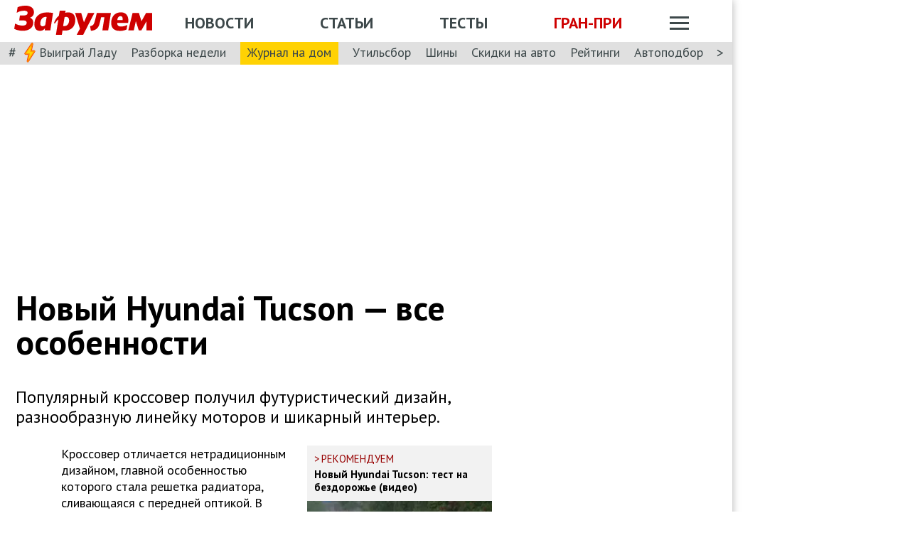

--- FILE ---
content_type: text/html; charset=utf-8
request_url: https://www.zr.ru/content/news/925115-novyj-hyundai-tucson-vse-oso/
body_size: 50623
content:
<!DOCTYPE html><html lang="ru" prefix="og: http://ogp.me/ns#"><head><meta charSet="utf-8"/><meta charSet="utf-8"/><meta name="viewport" content="width=device-width"/><meta name="viewport" content="width=device-width, initial-scale=1"/><title>Новый Hyundai Tucson — все особенности</title><meta property="og:title" content="Новый Hyundai Tucson — все особенности"/><meta name="twitter:title" content="Новый Hyundai Tucson — все особенности"/><meta name="og:type" content="article"/><meta name="og:description" content="Популярный кроссовер получил футуристический дизайн, разнообразную линейку моторов и шикарный интерьер."/><meta name="description" content="Популярный кроссовер получил футуристический дизайн, разнообразную линейку моторов и шикарный интерьер."/><meta name="twitter:description" content="Популярный кроссовер получил футуристический дизайн, разнообразную линейку моторов и шикарный интерьер."/><link rel="canonical" href="https://www.zr.ru/content/news/925115-novyj-hyundai-tucson-vse-oso/"/><meta name="og:url" content="https://www.zr.ru/content/news/925115-novyj-hyundai-tucson-vse-oso/"/><meta name="twitter:url" content="https://www.zr.ru/content/news/925115-novyj-hyundai-tucson-vse-oso/"/><meta name="twitter:domain" content="zr.ru"/><meta name="twitter:card" content="summary_large_image"/><meta name="twitter:site" content="@zr_ru"/><meta name="twitter:creator" content="@zr_ru"/><meta property="og:site_name" content="zr.ru"/><meta name="robots" content="max-image-preview:large"/><link rel="amphtml" href="https://www.zr.ru/content/amp/news/925115-novyj-hyundai-tucson-vse-oso/"/><meta name="og:image" content="https://www.zr.ru/d/story/bb/925115/001.jpg"/><link rel="image_src" href="https://www.zr.ru/d/story/bb/925115/001.jpg"/><meta name="twitter:image:src" content="https://www.zr.ru/d/story/bb/925115/001.jpg"/><meta name="vk:image" content="https://www.zr.ru/d/story/bb/925115/001.jpg"/><meta property="og:image:width" content="1200"/><meta property="og:image:height" content="630"/><meta name="next-head-count" content="38"/><link rel="icon" href="https://www.zr.ru/favicons/favicon.ico"/><link rel="icon" type="image/svg+xml" href="https://www.zr.ru/favicons/zr-favicon.svg"/><link rel="mask-icon" href="https://www.zr.ru/favicons/safari-pinned-tab.svg" color="#993f3f"/><link rel="shortcut icon" href="https://www.zr.ru/favicons/favicon.ico"/><link rel="manifest" href="https://www.zr.ru/favicons/manifest.json"/><link rel="alternate" type="application/rss+xml" href="/rss-news/"/><meta name="msvalidate.01" content="71A8B53C6A0DA51B4BE4DD9A0D7F9F99"/><meta name="yandex-verification" content="72740ea7de6b5475"/><meta name="wmail-verification" content="38871c8ad1263b1abddcfcdee4401690"/><meta name="pmail-verification" content="ce4b4b687aef3b2e06b02c0515e0cdca"/><meta name="google-site-verification" content="GI3O26ipZlvbiZTWJ78zrwHW1-mO5rEwNTElCxQDPlM"/><link rel="preconnect" href="https://mc.yandex.ru/"/><link rel="preconnect" href="https://www.googletagmanager.com/"/><link rel="preconnect" href="https://fonts.gstatic.com" crossorigin /><script type="application/ld+json">{"@context":"https://schema.org/","@type":"Organization","name":"За pулем","url":"https://www.zr.ru/","logo":{"@type":"ImageObject","url":" https://www.zr.ru/f/media/logo-zr-schema.png","contentUrl":"https://www.zr.ru/f/media/logo-zr-schema.png","width":292,"height":75},"address":{"@type":"PostalAddress","streetAddress":"проезд Ольминского, дом 3А, стр. 3, этаж 4. Помещения 416- 421","addressLocality":"Москва","addressRegion":"Москва","postalCode":107045,"addressCountry":{"@type":"Country","name":"Россия"}},"telephone":"8(495)607-27-33","sameAs":["https://ru.wikipedia.org/wiki/%D0%97%D0%B0_%D1%80%D1%83%D0%BB%D1%91%D0%BC","https://twitter.com/zr_ru","https://vk.com/zronline","https://www.facebook.com/ZRulem","https://www.youtube.com/user/tvzrru","https://www.instagram.com/zr_ru/","https://zen.yandex.ru/zr.ru","https://news.google.com/publications/CAAqBwgKMMuFhQsw-p-CAw?oc=3&ceid=RU:ru"]}</script><script type="application/ld+json">{"@context":"https://schema.org","@type":"WebSite","name":"За pулем","description":"Официальный сайт журнала «За рулем». Ежедневные автомобильные новости и статьи, тесты, характеристики и подбор машин. Машину повредили на платной стоянке. А виноваты - вы! - сайт «За рулем»","image":"https://www.zr.ru/f/media/logo-zr-schema.png","url":"https://www.zr.ru","potentialAction":{"@type":"SearchAction","target":{"@type":"EntryPoint","urlTemplate":"https://www.zr.ru/search/?q={query}"},"query-input":"required name=query"}}</script><script type="application/ld+json">{"@context":"https://schema.org","@type":"WebPage","url":"https://www.zr.ru/content/news/925115-novyj-hyundai-tucson-vse-oso/","mainEntityOfPage":"https://www.zr.ru/content/news/925115-novyj-hyundai-tucson-vse-oso/","name":"Новый Hyundai Tucson — все особенности","headline":"Новый Hyundai Tucson — все особенности","description":"Популярный кроссовер получил футуристический дизайн, разнообразную линейку моторов и шикарный интерьер.","genre":"Новости"}</script><script type="application/ld+json">{"@context":"https://schema.org","@type":"BreadcrumbList","itemListElement":[{"@type":"ListItem","position":1,"name":"За pулем","item":"https://www.zr.ru/"},{"@type":"ListItem","position":2,"name":"Новость","item":"https://www.zr.ru/content/news/925115-novyj-hyundai-tucson-vse-oso/"}]}</script><script type="application/ld+json">{"@context":"https://schema.org","@type":"NewsArticle","articleBody":"Популярный кроссовер получил футуристический дизайн, разнообразную линейку моторов и шикарный интерьер.","mainEntityOfPage":{"@type":"WebPage","@id":"https://www.zr.ru/content/news/925115-novyj-hyundai-tucson-vse-oso/#inPageAd"},"headline":"Новый Hyundai Tucson — все особенности","name":"Новый Hyundai Tucson — все особенности","url":"https://www.zr.ru/content/news/925115-novyj-hyundai-tucson-vse-oso/","description":"Популярный кроссовер получил футуристический дизайн, разнообразную линейку моторов и шикарный интерьер.","inLanguage":"ru","datePublished":"2020-09-15T09:45:39","author":[{"@type":"Person","name":"Хлынов Александр","url":"https://www.zr.ru/users/127357/","image":"https://www.zr.ru/_ah/img/Fy91dbI9nBg8iFOaVBBfCg"}],"image":[{"@type":"ImageObject","contentURL":"https://img.zr.ru/_ah/img/1wXb4qF8qiPBAGmM0WJUSw"},{"@type":"ImageObject","contentURL":"https://img.zr.ru/_ah/img/UR8er9q8fvsJFM7jVFQtNw"},{"@type":"ImageObject","contentURL":"https://img.zr.ru/_ah/img/uLxZhX6HgCFT1mje0oE4ww"},{"@type":"ImageObject","contentURL":"https://img.zr.ru/_ah/img/wBA6BUcwSYC-7O0pkD6Yog"},{"@type":"ImageObject","contentURL":"https://img.zr.ru/_ah/img/SBY3ztqs6wq0VyK_CEPQag"},{"@type":"ImageObject","contentURL":"https://img.zr.ru/_ah/img/xMzTYoa2YOoQcPMoXCmwtQ"},{"@type":"ImageObject","contentURL":"https://img.zr.ru/_ah/img/xMzTYoa2YOoQcPMoXCmwtQ"},{"@type":"ImageObject","contentURL":"https://img.zr.ru/_ah/img/wBA6BUcwSYC-7O0pkD6Yog"},{"@type":"ImageObject","contentURL":"https://img.zr.ru/_ah/img/SBY3ztqs6wq0VyK_CEPQag"},{"@type":"ImageObject","contentURL":"https://img.zr.ru/_ah/img/uLxZhX6HgCFT1mje0oE4ww"},{"@type":"ImageObject","contentURL":"https://img.zr.ru/_ah/img/UR8er9q8fvsJFM7jVFQtNw"},{"@type":"ImageObject","contentURL":"https://img.zr.ru/_ah/img/1wXb4qF8qiPBAGmM0WJUSw"}],"publisher":{"@type":"Organization","name":"За pулем","logo":{"@type":"ImageObject","url":"https://www.zr.ru/f/media/logo-zr-schema.png"}},"interactionStatistic":{"@type":"InteractionCounter","userInteractionCount":"31019","interactionType":{"@type":"Action","name":"http://schema.org/ViewAction"}},"about":[{"@type":"CreativeWork","name":"Кроссоверы"},{"@type":"CreativeWork","name":"Новое поколение"},{"@type":"CreativeWork","name":"Премьера"}]}</script><style>
.image-gallery {
    margin-top: 2rem;
  }
.image-gallery.fullscreen-modal .image-gallery-icon {
    z-index: 204;
  }

.image-gallery-icon{
      color:#fff;
      transition:all .3s ease-out;
      appearance:none;
      background-color:transparent;
      border:0;
      cursor:pointer;
      outline:none;
      position:absolute;
      z-index:4;
      filter:drop-shadow(0 2px 2px #1a1a1a);
  }
  @media(hover: hover)and (pointer: fine){
    .image-gallery-icon:hover{
      color:#970000;
    }
    .image-gallery-icon:hover .image-gallery-svg{
      transform:scale(1.1);
      }
    }
    .image-gallery-icon:focus{
      outline:2px solid #970000;
      }
    .image-gallery-using-mouse .image-gallery-icon:focus{
      outline:none;
    }
    .image-gallery-fullscreen-button,.image-gallery-play-button{
      bottom:0;
      padding:20px;
    }
    .image-gallery-fullscreen-button .image-gallery-svg,.image-gallery-play-button .image-gallery-svg{
      height:28px;
      width:28px;
    }
    @media(max-width: 768px){
    .image-gallery-fullscreen-button,.image-gallery-play-button{
      padding:15px;
    }
    .image-gallery-fullscreen-button .image-gallery-svg,.image-gallery-play-button .image-gallery-svg{
      height:24px;
      width:24px;
    }}
    @media(max-width: 480px){
    .image-gallery-fullscreen-button,.image-gallery-play-button{
      padding:10px;
    }
    .image-gallery-fullscreen-button .image-gallery-svg,.image-gallery-play-button .image-gallery-svg{
      height:16px;
      width:16px;
    }}
    .image-gallery-fullscreen-button{
      right:0;
    }
    .image-gallery-play-button{
    left:0;
    }
    .image-gallery-left-nav, .image-gallery-right-nav {
      padding:50px 10px;top:50%;
      transform:translateY(-50%);
    }
    .image-gallery-left-nav .image-gallery-svg,
    .image-gallery-right-nav .image-gallery-svg{
      height:120px;
      width:60px;
    }
    @media(max-width: 768px){
    .image-gallery-left-nav .image-gallery-svg,.image-gallery-right-nav .image-gallery-svg{
        height:72px;
        width:36px;
      } 
    }
    @media(max-width: 480px){
      .image-gallery-left-nav .image-gallery-svg,.image-gallery-right-nav .image-gallery-svg{
        height:48px;
        width:24px;
      }
      }
    .image-gallery-left-nav[disabled],.image-gallery-right-nav[disabled]{
      cursor:disabled;
      opacity:.6;
      pointer-events:none;
    }
    .image-gallery-left-nav{
      left:0;
    }
    .image-gallery-right-nav{
    right:0;
    }
    .image-gallery{
      -webkit-user-select:none;
      -moz-user-select:none;
      -ms-user-select:none;
      -o-user-select:none;
      user-select:none;
      -webkit-tap-highlight-color:rgba(0,0,0,0);
      position:relative
      }
    .image-gallery.fullscreen-modal{
    background:#000000;
    bottom:0;
    height:100%;
    left:0;
    position:fixed;
    right:0;
    top:0;
    width:100%;
    z-index:200;
    margin: 0;
    }
    .image-gallery.fullscreen-modal .image-gallery-content{
    top:50%;
    transform:translateY(-50%);
    height: 100%;
    }
    .image-gallery-content{
      position:relative;
      line-height:0;
      top:0;
    }
    .image-gallery-content.fullscreen{
      background:#000000;
    }
    .image-gallery-content .image-gallery-slide .image-gallery-image{
      max-height:calc(100vh - 80px);
    }
    .image-gallery-content.left .image-gallery-slide .image-gallery-image,.image-gallery-content.right .image-gallery-slide .image-gallery-image{
      max-height:100vh;
    }
    .image-gallery-slide-wrapper{
     position:relative;
    }
    .image-gallery-slide-wrapper.left,.image-gallery-slide-wrapper.right{
      display:inline-block;
      width:calc(100% - 110px);
    }
    @media(max-width: 768px){
    .image-gallery-slide-wrapper.left,.image-gallery-slide-wrapper.right{
        width:calc(100% - 87px);
      }
    }
    .image-gallery-slide-wrapper.image-gallery-rtl{
      direction:rtl;
    }
    .image-gallery-slides{
      line-height:0;
      overflow:hidden;
      position:relative;
      white-space:nowrap;
      text-align:center;
    }
    .image-gallery-slide{
      left:0;
      position:absolute;
      top:0;
      width:100%;
    }
    .image-gallery-slide.center, .image-gallery-slide.image-gallery-center{
      position:relative;
    }
    .image-gallery-slide .image-gallery-image{
      width:100%;
      object-fit:contain;
    }
    .image-gallery-slide .image-gallery-description{
      background:rgba(0,0,0,.4);
      bottom:70px;
      color:#fff;
      left:0;
      line-height:1;
      padding:10px 20px;
      position:absolute;
      white-space:normal;
      }
      @media(max-width: 768px){
        .image-gallery-slide .image-gallery-description{
            bottom:45px;
            font-size:.8em;
            padding:8px 15px;
          }
      }
          .image-gallery-thumbnails-wrapper{
            position:relative;
          }
          .image-gallery-thumbnails-wrapper.thumbnails-swipe-horizontal{
            touch-action:pan-y;
          }
          .image-gallery-thumbnails-wrapper.thumbnails-swipe-vertical{
            touch-action:pan-x;
          }
          .image-gallery-thumbnails-wrapper.thumbnails-wrapper-rtl{
            direction:rtl;
          }
          .image-gallery-thumbnails-wrapper.left,.image-gallery-thumbnails-wrapper.right{
            display:inline-block;
            vertical-align:top;
            width:100px;
          }
          @media(max-width: 768px){
            .image-gallery-thumbnails-wrapper.left,.image-gallery-thumbnails-wrapper.right{
              width:81px;
            }
          }
          .image-gallery-thumbnails-wrapper.left .image-gallery-thumbnails,.image-gallery-thumbnails-wrapper.right .image-gallery-thumbnails{
            height:100%;
            width:100%;
            left:0;
            padding:0;
            position:absolute;
            top:0;
          }
          .image-gallery-thumbnails-wrapper.left .image-gallery-thumbnails .image-gallery-thumbnail,.image-gallery-thumbnails-wrapper.right .image-gallery-thumbnails .image-gallery-thumbnail{
            display:block;
            margin-right:0;
            padding:0;
          }
          .image-gallery-thumbnails-wrapper.left .image-gallery-thumbnails .image-gallery-thumbnail+.image-gallery-thumbnail,.image-gallery-thumbnails-wrapper.right .image-gallery-thumbnails .image-gallery-thumbnail+.image-gallery-thumbnail{
            margin-left:0;
            margin-top:2px;
          }
          .image-gallery-thumbnails-wrapper.left,.image-gallery-thumbnails-wrapper.right{margin:0 5px}@media(max-width: 768px){.image-gallery-thumbnails-wrapper.left,.image-gallery-thumbnails-wrapper.right{
            margin:0 3px;
          }
        }
        .image-gallery-thumbnails{
          overflow:hidden;
          padding:5px 0;
        }
        @media(max-width: 768px){
          .image-gallery-thumbnails{
            padding:3px 0;
          }
        }
        .image-gallery-thumbnails .image-gallery-thumbnails-container{
          cursor:pointer;
          text-align:center;
          white-space:nowrap;
        }
        .image-gallery-thumbnail{
          display:inline-block;
          border: 4px solid transparent;
          transition:border .3s ease-out;
          width:100px;
          background:transparent;
          padding:0;
        }
        @media(max-width: 768px){
          .image-gallery-thumbnail{
            border:3px solid transparent;
            width:81px;
          }
        }
        .image-gallery-thumbnail+.image-gallery-thumbnail{
          margin-left:2px;
        }
        .image-gallery-thumbnail .image-gallery-thumbnail-inner{
          display:block;
          position:relative;
        }
        .image-gallery-thumbnail .image-gallery-thumbnail-image{
          vertical-align:middle;
          width:100%;
          line-height:0;
        }
        .image-gallery-thumbnail.active,.image-gallery-thumbnail:focus{
          outline:none;
          border:4px solid #970000;
          }
        @media(max-width: 768px){
          .image-gallery-thumbnail.active,.image-gallery-thumbnail:focus{
            border: 3px solid #970000;
          }
        }
        @media(hover: hover)and (pointer: fine){
          .image-gallery-thumbnail:hover{
            outline:none;
            border: 4px solid #970000;
          }
        }
        @media(hover: hover)and (pointer: fine)and (max-width: 768px){
          .image-gallery-thumbnail:hover{
            border: 3px solid #970000;
            }
          }
        .image-gallery-thumbnail-label{
          box-sizing:border-box;
          color:#fff;
          font-size:1em;
          left:0;
          line-height:1em;
          padding:5%;
          position:absolute;
          top:50%;
          text-shadow:0 2px 2px #1a1a1a;
          transform:translateY(-50%);
          white-space:normal;
          width:100%;
        }
        @media(max-width: 768px){
          .image-gallery-thumbnail-label{
            font-size:.8em;
            line-height:.8em;
          }
        }
        .image-gallery-index{
            background:rgba(0,0,0,.4);
            color:#fff;
            line-height:1;
            padding:10px 20px;
            position:absolute;
            right:0;
            top:0;
            z-index:4;
          }
        @media(max-width: 768px){
          .image-gallery-index{
            font-size:.8em;
            padding:5px 10px;
          }
        }
         .image-gallery.fullscreen-modal .image-gallery-slide-wrapper {

    
    box-sizing: border-box;
    height: 100%;
    display: flex;
  }
    .image-gallery.fullscreen-modal .image-gallery-swipe {
    height: 100%;
    display: flex;
    width: 100%;
    z-index: 200;
  }
    .image-gallery.fullscreen-modal .image-gallery-slides {
    display: flex;
    width: 100%;
    align-items: center;
  }
      .image-gallery.fullscreen-modal .image-gallery-slide {
    width: 100%;
    overflow: hidden;
  }
    .image-gallery.fullscreen-modal .image-gallery-thumbnails-wrapper {
    display: none;
  }
    .image-gallery.fullscreen-modal .image-gallery-content.bottom.fullscreen,.image-gallery.fullscreen-modal .image-gallery-content.image-gallery-thumbnails-bottom.fullscreen {
    height: 100%;
  }
  .image-gallery.fullscreen-modal .image-gallery-slide.center,.image-gallery.fullscreen-modal .image-gallery-slide.image-gallery-center  {
    overflow: visible !important;
  }
  .image-gallery.fullscreen-modal .image-gallery-slide-wrapper.bottom, .image-gallery-slide-wrapper.image-gallery-thumbnails-bottom {
    padding-bottom: 0;
  }
   @media (max-width: 1024px) {
    .image-gallery.fullscreen-modal .image-gallery-content {
      height: auto;
    }
  }
   @media (min-width: 1900px) {
    .image-gallery.fullscreen-modal .image-gallery-slide-wrapper {
      padding-bottom: 80px;
    }
  }
</style><style>
.image-gallery {
    margin-top: 2rem;
  }
.image-gallery.fullscreen-modal .image-gallery-icon {
    z-index: 204;
  }

.image-gallery-icon{
      color:#fff;
      transition:all .3s ease-out;
      appearance:none;
      background-color:transparent;
      border:0;
      cursor:pointer;
      outline:none;
      position:absolute;
      z-index:4;
      filter:drop-shadow(0 2px 2px #1a1a1a);
  }
  @media(hover: hover)and (pointer: fine){
    .image-gallery-icon:hover{
      color:#970000;
    }
    .image-gallery-icon:hover .image-gallery-svg{
      transform:scale(1.1);
      }
    }
    .image-gallery-icon:focus{
      outline:2px solid #970000;
      }
    .image-gallery-using-mouse .image-gallery-icon:focus{
      outline:none;
    }
    .image-gallery-fullscreen-button,.image-gallery-play-button{
      bottom:0;
      padding:20px;
    }
    .image-gallery-fullscreen-button .image-gallery-svg,.image-gallery-play-button .image-gallery-svg{
      height:28px;
      width:28px;
    }
    @media(max-width: 768px){
    .image-gallery-fullscreen-button,.image-gallery-play-button{
      padding:15px;
    }
    .image-gallery-fullscreen-button .image-gallery-svg,.image-gallery-play-button .image-gallery-svg{
      height:24px;
      width:24px;
    }}
    @media(max-width: 480px){
    .image-gallery-fullscreen-button,.image-gallery-play-button{
      padding:10px;
    }
    .image-gallery-fullscreen-button .image-gallery-svg,.image-gallery-play-button .image-gallery-svg{
      height:16px;
      width:16px;
    }}
    .image-gallery-fullscreen-button{
      right:0;
    }
    .image-gallery-play-button{
    left:0;
    }
    .image-gallery-left-nav, .image-gallery-right-nav {
      padding:50px 10px;top:50%;
      transform:translateY(-50%);
    }
    .image-gallery-left-nav .image-gallery-svg,
    .image-gallery-right-nav .image-gallery-svg{
      height:120px;
      width:60px;
    }
    @media(max-width: 768px){
    .image-gallery-left-nav .image-gallery-svg,.image-gallery-right-nav .image-gallery-svg{
        height:72px;
        width:36px;
      } 
    }
    @media(max-width: 480px){
      .image-gallery-left-nav .image-gallery-svg,.image-gallery-right-nav .image-gallery-svg{
        height:48px;
        width:24px;
      }
      }
    .image-gallery-left-nav[disabled],.image-gallery-right-nav[disabled]{
      cursor:disabled;
      opacity:.6;
      pointer-events:none;
    }
    .image-gallery-left-nav{
      left:0;
    }
    .image-gallery-right-nav{
    right:0;
    }
    .image-gallery{
      -webkit-user-select:none;
      -moz-user-select:none;
      -ms-user-select:none;
      -o-user-select:none;
      user-select:none;
      -webkit-tap-highlight-color:rgba(0,0,0,0);
      position:relative
      }
    .image-gallery.fullscreen-modal{
    background:#000000;
    bottom:0;
    height:100%;
    left:0;
    position:fixed;
    right:0;
    top:0;
    width:100%;
    z-index:200;
    margin: 0;
    }
    .image-gallery.fullscreen-modal .image-gallery-content{
    top:50%;
    transform:translateY(-50%);
    height: 100%;
    }
    .image-gallery-content{
      position:relative;
      line-height:0;
      top:0;
    }
    .image-gallery-content.fullscreen{
      background:#000000;
    }
    .image-gallery-content .image-gallery-slide .image-gallery-image{
      max-height:calc(100vh - 80px);
    }
    .image-gallery-content.left .image-gallery-slide .image-gallery-image,.image-gallery-content.right .image-gallery-slide .image-gallery-image{
      max-height:100vh;
    }
    .image-gallery-slide-wrapper{
     position:relative;
    }
    .image-gallery-slide-wrapper.left,.image-gallery-slide-wrapper.right{
      display:inline-block;
      width:calc(100% - 110px);
    }
    @media(max-width: 768px){
    .image-gallery-slide-wrapper.left,.image-gallery-slide-wrapper.right{
        width:calc(100% - 87px);
      }
    }
    .image-gallery-slide-wrapper.image-gallery-rtl{
      direction:rtl;
    }
    .image-gallery-slides{
      line-height:0;
      overflow:hidden;
      position:relative;
      white-space:nowrap;
      text-align:center;
    }
    .image-gallery-slide{
      left:0;
      position:absolute;
      top:0;
      width:100%;
    }
    .image-gallery-slide.center, .image-gallery-slide.image-gallery-center{
      position:relative;
    }
    .image-gallery-slide .image-gallery-image{
      width:100%;
      object-fit:contain;
    }
    .image-gallery-slide .image-gallery-description{
      background:rgba(0,0,0,.4);
      bottom:70px;
      color:#fff;
      left:0;
      line-height:1;
      padding:10px 20px;
      position:absolute;
      white-space:normal;
      }
      @media(max-width: 768px){
        .image-gallery-slide .image-gallery-description{
            bottom:45px;
            font-size:.8em;
            padding:8px 15px;
          }
      }
          .image-gallery-thumbnails-wrapper{
            position:relative;
          }
          .image-gallery-thumbnails-wrapper.thumbnails-swipe-horizontal{
            touch-action:pan-y;
          }
          .image-gallery-thumbnails-wrapper.thumbnails-swipe-vertical{
            touch-action:pan-x;
          }
          .image-gallery-thumbnails-wrapper.thumbnails-wrapper-rtl{
            direction:rtl;
          }
          .image-gallery-thumbnails-wrapper.left,.image-gallery-thumbnails-wrapper.right{
            display:inline-block;
            vertical-align:top;
            width:100px;
          }
          @media(max-width: 768px){
            .image-gallery-thumbnails-wrapper.left,.image-gallery-thumbnails-wrapper.right{
              width:81px;
            }
          }
          .image-gallery-thumbnails-wrapper.left .image-gallery-thumbnails,.image-gallery-thumbnails-wrapper.right .image-gallery-thumbnails{
            height:100%;
            width:100%;
            left:0;
            padding:0;
            position:absolute;
            top:0;
          }
          .image-gallery-thumbnails-wrapper.left .image-gallery-thumbnails .image-gallery-thumbnail,.image-gallery-thumbnails-wrapper.right .image-gallery-thumbnails .image-gallery-thumbnail{
            display:block;
            margin-right:0;
            padding:0;
          }
          .image-gallery-thumbnails-wrapper.left .image-gallery-thumbnails .image-gallery-thumbnail+.image-gallery-thumbnail,.image-gallery-thumbnails-wrapper.right .image-gallery-thumbnails .image-gallery-thumbnail+.image-gallery-thumbnail{
            margin-left:0;
            margin-top:2px;
          }
          .image-gallery-thumbnails-wrapper.left,.image-gallery-thumbnails-wrapper.right{margin:0 5px}@media(max-width: 768px){.image-gallery-thumbnails-wrapper.left,.image-gallery-thumbnails-wrapper.right{
            margin:0 3px;
          }
        }
        .image-gallery-thumbnails{
          overflow:hidden;
          padding:5px 0;
        }
        @media(max-width: 768px){
          .image-gallery-thumbnails{
            padding:3px 0;
          }
        }
        .image-gallery-thumbnails .image-gallery-thumbnails-container{
          cursor:pointer;
          text-align:center;
          white-space:nowrap;
        }
        .image-gallery-thumbnail{
          display:inline-block;
          border: 4px solid transparent;
          transition:border .3s ease-out;
          width:100px;
          background:transparent;
          padding:0;
        }
        @media(max-width: 768px){
          .image-gallery-thumbnail{
            border:3px solid transparent;
            width:81px;
          }
        }
        .image-gallery-thumbnail+.image-gallery-thumbnail{
          margin-left:2px;
        }
        .image-gallery-thumbnail .image-gallery-thumbnail-inner{
          display:block;
          position:relative;
        }
        .image-gallery-thumbnail .image-gallery-thumbnail-image{
          vertical-align:middle;
          width:100%;
          line-height:0;
        }
        .image-gallery-thumbnail.active,.image-gallery-thumbnail:focus{
          outline:none;
          border:4px solid #970000;
          }
        @media(max-width: 768px){
          .image-gallery-thumbnail.active,.image-gallery-thumbnail:focus{
            border: 3px solid #970000;
          }
        }
        @media(hover: hover)and (pointer: fine){
          .image-gallery-thumbnail:hover{
            outline:none;
            border: 4px solid #970000;
          }
        }
        @media(hover: hover)and (pointer: fine)and (max-width: 768px){
          .image-gallery-thumbnail:hover{
            border: 3px solid #970000;
            }
          }
        .image-gallery-thumbnail-label{
          box-sizing:border-box;
          color:#fff;
          font-size:1em;
          left:0;
          line-height:1em;
          padding:5%;
          position:absolute;
          top:50%;
          text-shadow:0 2px 2px #1a1a1a;
          transform:translateY(-50%);
          white-space:normal;
          width:100%;
        }
        @media(max-width: 768px){
          .image-gallery-thumbnail-label{
            font-size:.8em;
            line-height:.8em;
          }
        }
        .image-gallery-index{
            background:rgba(0,0,0,.4);
            color:#fff;
            line-height:1;
            padding:10px 20px;
            position:absolute;
            right:0;
            top:0;
            z-index:4;
          }
        @media(max-width: 768px){
          .image-gallery-index{
            font-size:.8em;
            padding:5px 10px;
          }
        }
         .image-gallery.fullscreen-modal .image-gallery-slide-wrapper {

    
    box-sizing: border-box;
    height: 100%;
    display: flex;
  }
    .image-gallery.fullscreen-modal .image-gallery-swipe {
    height: 100%;
    display: flex;
    width: 100%;
    z-index: 200;
  }
    .image-gallery.fullscreen-modal .image-gallery-slides {
    display: flex;
    width: 100%;
    align-items: center;
  }
      .image-gallery.fullscreen-modal .image-gallery-slide {
    width: 100%;
    overflow: hidden;
  }
    .image-gallery.fullscreen-modal .image-gallery-thumbnails-wrapper {
    display: none;
  }
    .image-gallery.fullscreen-modal .image-gallery-content.bottom.fullscreen,.image-gallery.fullscreen-modal .image-gallery-content.image-gallery-thumbnails-bottom.fullscreen {
    height: 100%;
  }
  .image-gallery.fullscreen-modal .image-gallery-slide.center,.image-gallery.fullscreen-modal .image-gallery-slide.image-gallery-center  {
    overflow: visible !important;
  }
  .image-gallery.fullscreen-modal .image-gallery-slide-wrapper.bottom, .image-gallery-slide-wrapper.image-gallery-thumbnails-bottom {
    padding-bottom: 0;
  }
   @media (max-width: 1024px) {
    .image-gallery.fullscreen-modal .image-gallery-content {
      height: auto;
    }
  }
   @media (min-width: 1900px) {
    .image-gallery.fullscreen-modal .image-gallery-slide-wrapper {
      padding-bottom: 80px;
    }
  }
</style><style>
.image-gallery {
    margin-top: 2rem;
  }
.image-gallery.fullscreen-modal .image-gallery-icon {
    z-index: 204;
  }

.image-gallery-icon{
      color:#fff;
      transition:all .3s ease-out;
      appearance:none;
      background-color:transparent;
      border:0;
      cursor:pointer;
      outline:none;
      position:absolute;
      z-index:4;
      filter:drop-shadow(0 2px 2px #1a1a1a);
  }
  @media(hover: hover)and (pointer: fine){
    .image-gallery-icon:hover{
      color:#970000;
    }
    .image-gallery-icon:hover .image-gallery-svg{
      transform:scale(1.1);
      }
    }
    .image-gallery-icon:focus{
      outline:2px solid #970000;
      }
    .image-gallery-using-mouse .image-gallery-icon:focus{
      outline:none;
    }
    .image-gallery-fullscreen-button,.image-gallery-play-button{
      bottom:0;
      padding:20px;
    }
    .image-gallery-fullscreen-button .image-gallery-svg,.image-gallery-play-button .image-gallery-svg{
      height:28px;
      width:28px;
    }
    @media(max-width: 768px){
    .image-gallery-fullscreen-button,.image-gallery-play-button{
      padding:15px;
    }
    .image-gallery-fullscreen-button .image-gallery-svg,.image-gallery-play-button .image-gallery-svg{
      height:24px;
      width:24px;
    }}
    @media(max-width: 480px){
    .image-gallery-fullscreen-button,.image-gallery-play-button{
      padding:10px;
    }
    .image-gallery-fullscreen-button .image-gallery-svg,.image-gallery-play-button .image-gallery-svg{
      height:16px;
      width:16px;
    }}
    .image-gallery-fullscreen-button{
      right:0;
    }
    .image-gallery-play-button{
    left:0;
    }
    .image-gallery-left-nav, .image-gallery-right-nav {
      padding:50px 10px;top:50%;
      transform:translateY(-50%);
    }
    .image-gallery-left-nav .image-gallery-svg,
    .image-gallery-right-nav .image-gallery-svg{
      height:120px;
      width:60px;
    }
    @media(max-width: 768px){
    .image-gallery-left-nav .image-gallery-svg,.image-gallery-right-nav .image-gallery-svg{
        height:72px;
        width:36px;
      } 
    }
    @media(max-width: 480px){
      .image-gallery-left-nav .image-gallery-svg,.image-gallery-right-nav .image-gallery-svg{
        height:48px;
        width:24px;
      }
      }
    .image-gallery-left-nav[disabled],.image-gallery-right-nav[disabled]{
      cursor:disabled;
      opacity:.6;
      pointer-events:none;
    }
    .image-gallery-left-nav{
      left:0;
    }
    .image-gallery-right-nav{
    right:0;
    }
    .image-gallery{
      -webkit-user-select:none;
      -moz-user-select:none;
      -ms-user-select:none;
      -o-user-select:none;
      user-select:none;
      -webkit-tap-highlight-color:rgba(0,0,0,0);
      position:relative
      }
    .image-gallery.fullscreen-modal{
    background:#000000;
    bottom:0;
    height:100%;
    left:0;
    position:fixed;
    right:0;
    top:0;
    width:100%;
    z-index:200;
    margin: 0;
    }
    .image-gallery.fullscreen-modal .image-gallery-content{
    top:50%;
    transform:translateY(-50%);
    height: 100%;
    }
    .image-gallery-content{
      position:relative;
      line-height:0;
      top:0;
    }
    .image-gallery-content.fullscreen{
      background:#000000;
    }
    .image-gallery-content .image-gallery-slide .image-gallery-image{
      max-height:calc(100vh - 80px);
    }
    .image-gallery-content.left .image-gallery-slide .image-gallery-image,.image-gallery-content.right .image-gallery-slide .image-gallery-image{
      max-height:100vh;
    }
    .image-gallery-slide-wrapper{
     position:relative;
    }
    .image-gallery-slide-wrapper.left,.image-gallery-slide-wrapper.right{
      display:inline-block;
      width:calc(100% - 110px);
    }
    @media(max-width: 768px){
    .image-gallery-slide-wrapper.left,.image-gallery-slide-wrapper.right{
        width:calc(100% - 87px);
      }
    }
    .image-gallery-slide-wrapper.image-gallery-rtl{
      direction:rtl;
    }
    .image-gallery-slides{
      line-height:0;
      overflow:hidden;
      position:relative;
      white-space:nowrap;
      text-align:center;
    }
    .image-gallery-slide{
      left:0;
      position:absolute;
      top:0;
      width:100%;
    }
    .image-gallery-slide.center, .image-gallery-slide.image-gallery-center{
      position:relative;
    }
    .image-gallery-slide .image-gallery-image{
      width:100%;
      object-fit:contain;
    }
    .image-gallery-slide .image-gallery-description{
      background:rgba(0,0,0,.4);
      bottom:70px;
      color:#fff;
      left:0;
      line-height:1;
      padding:10px 20px;
      position:absolute;
      white-space:normal;
      }
      @media(max-width: 768px){
        .image-gallery-slide .image-gallery-description{
            bottom:45px;
            font-size:.8em;
            padding:8px 15px;
          }
      }
          .image-gallery-thumbnails-wrapper{
            position:relative;
          }
          .image-gallery-thumbnails-wrapper.thumbnails-swipe-horizontal{
            touch-action:pan-y;
          }
          .image-gallery-thumbnails-wrapper.thumbnails-swipe-vertical{
            touch-action:pan-x;
          }
          .image-gallery-thumbnails-wrapper.thumbnails-wrapper-rtl{
            direction:rtl;
          }
          .image-gallery-thumbnails-wrapper.left,.image-gallery-thumbnails-wrapper.right{
            display:inline-block;
            vertical-align:top;
            width:100px;
          }
          @media(max-width: 768px){
            .image-gallery-thumbnails-wrapper.left,.image-gallery-thumbnails-wrapper.right{
              width:81px;
            }
          }
          .image-gallery-thumbnails-wrapper.left .image-gallery-thumbnails,.image-gallery-thumbnails-wrapper.right .image-gallery-thumbnails{
            height:100%;
            width:100%;
            left:0;
            padding:0;
            position:absolute;
            top:0;
          }
          .image-gallery-thumbnails-wrapper.left .image-gallery-thumbnails .image-gallery-thumbnail,.image-gallery-thumbnails-wrapper.right .image-gallery-thumbnails .image-gallery-thumbnail{
            display:block;
            margin-right:0;
            padding:0;
          }
          .image-gallery-thumbnails-wrapper.left .image-gallery-thumbnails .image-gallery-thumbnail+.image-gallery-thumbnail,.image-gallery-thumbnails-wrapper.right .image-gallery-thumbnails .image-gallery-thumbnail+.image-gallery-thumbnail{
            margin-left:0;
            margin-top:2px;
          }
          .image-gallery-thumbnails-wrapper.left,.image-gallery-thumbnails-wrapper.right{margin:0 5px}@media(max-width: 768px){.image-gallery-thumbnails-wrapper.left,.image-gallery-thumbnails-wrapper.right{
            margin:0 3px;
          }
        }
        .image-gallery-thumbnails{
          overflow:hidden;
          padding:5px 0;
        }
        @media(max-width: 768px){
          .image-gallery-thumbnails{
            padding:3px 0;
          }
        }
        .image-gallery-thumbnails .image-gallery-thumbnails-container{
          cursor:pointer;
          text-align:center;
          white-space:nowrap;
        }
        .image-gallery-thumbnail{
          display:inline-block;
          border: 4px solid transparent;
          transition:border .3s ease-out;
          width:100px;
          background:transparent;
          padding:0;
        }
        @media(max-width: 768px){
          .image-gallery-thumbnail{
            border:3px solid transparent;
            width:81px;
          }
        }
        .image-gallery-thumbnail+.image-gallery-thumbnail{
          margin-left:2px;
        }
        .image-gallery-thumbnail .image-gallery-thumbnail-inner{
          display:block;
          position:relative;
        }
        .image-gallery-thumbnail .image-gallery-thumbnail-image{
          vertical-align:middle;
          width:100%;
          line-height:0;
        }
        .image-gallery-thumbnail.active,.image-gallery-thumbnail:focus{
          outline:none;
          border:4px solid #970000;
          }
        @media(max-width: 768px){
          .image-gallery-thumbnail.active,.image-gallery-thumbnail:focus{
            border: 3px solid #970000;
          }
        }
        @media(hover: hover)and (pointer: fine){
          .image-gallery-thumbnail:hover{
            outline:none;
            border: 4px solid #970000;
          }
        }
        @media(hover: hover)and (pointer: fine)and (max-width: 768px){
          .image-gallery-thumbnail:hover{
            border: 3px solid #970000;
            }
          }
        .image-gallery-thumbnail-label{
          box-sizing:border-box;
          color:#fff;
          font-size:1em;
          left:0;
          line-height:1em;
          padding:5%;
          position:absolute;
          top:50%;
          text-shadow:0 2px 2px #1a1a1a;
          transform:translateY(-50%);
          white-space:normal;
          width:100%;
        }
        @media(max-width: 768px){
          .image-gallery-thumbnail-label{
            font-size:.8em;
            line-height:.8em;
          }
        }
        .image-gallery-index{
            background:rgba(0,0,0,.4);
            color:#fff;
            line-height:1;
            padding:10px 20px;
            position:absolute;
            right:0;
            top:0;
            z-index:4;
          }
        @media(max-width: 768px){
          .image-gallery-index{
            font-size:.8em;
            padding:5px 10px;
          }
        }
         .image-gallery.fullscreen-modal .image-gallery-slide-wrapper {

    
    box-sizing: border-box;
    height: 100%;
    display: flex;
  }
    .image-gallery.fullscreen-modal .image-gallery-swipe {
    height: 100%;
    display: flex;
    width: 100%;
    z-index: 200;
  }
    .image-gallery.fullscreen-modal .image-gallery-slides {
    display: flex;
    width: 100%;
    align-items: center;
  }
      .image-gallery.fullscreen-modal .image-gallery-slide {
    width: 100%;
    overflow: hidden;
  }
    .image-gallery.fullscreen-modal .image-gallery-thumbnails-wrapper {
    display: none;
  }
    .image-gallery.fullscreen-modal .image-gallery-content.bottom.fullscreen,.image-gallery.fullscreen-modal .image-gallery-content.image-gallery-thumbnails-bottom.fullscreen {
    height: 100%;
  }
  .image-gallery.fullscreen-modal .image-gallery-slide.center,.image-gallery.fullscreen-modal .image-gallery-slide.image-gallery-center  {
    overflow: visible !important;
  }
  .image-gallery.fullscreen-modal .image-gallery-slide-wrapper.bottom, .image-gallery-slide-wrapper.image-gallery-thumbnails-bottom {
    padding-bottom: 0;
  }
   @media (max-width: 1024px) {
    .image-gallery.fullscreen-modal .image-gallery-content {
      height: auto;
    }
  }
   @media (min-width: 1900px) {
    .image-gallery.fullscreen-modal .image-gallery-slide-wrapper {
      padding-bottom: 80px;
    }
  }
</style><style>
.image-gallery {
    margin-top: 2rem;
  }
.image-gallery.fullscreen-modal .image-gallery-icon {
    z-index: 204;
  }

.image-gallery-icon{
      color:#fff;
      transition:all .3s ease-out;
      appearance:none;
      background-color:transparent;
      border:0;
      cursor:pointer;
      outline:none;
      position:absolute;
      z-index:4;
      filter:drop-shadow(0 2px 2px #1a1a1a);
  }
  @media(hover: hover)and (pointer: fine){
    .image-gallery-icon:hover{
      color:#970000;
    }
    .image-gallery-icon:hover .image-gallery-svg{
      transform:scale(1.1);
      }
    }
    .image-gallery-icon:focus{
      outline:2px solid #970000;
      }
    .image-gallery-using-mouse .image-gallery-icon:focus{
      outline:none;
    }
    .image-gallery-fullscreen-button,.image-gallery-play-button{
      bottom:0;
      padding:20px;
    }
    .image-gallery-fullscreen-button .image-gallery-svg,.image-gallery-play-button .image-gallery-svg{
      height:28px;
      width:28px;
    }
    @media(max-width: 768px){
    .image-gallery-fullscreen-button,.image-gallery-play-button{
      padding:15px;
    }
    .image-gallery-fullscreen-button .image-gallery-svg,.image-gallery-play-button .image-gallery-svg{
      height:24px;
      width:24px;
    }}
    @media(max-width: 480px){
    .image-gallery-fullscreen-button,.image-gallery-play-button{
      padding:10px;
    }
    .image-gallery-fullscreen-button .image-gallery-svg,.image-gallery-play-button .image-gallery-svg{
      height:16px;
      width:16px;
    }}
    .image-gallery-fullscreen-button{
      right:0;
    }
    .image-gallery-play-button{
    left:0;
    }
    .image-gallery-left-nav, .image-gallery-right-nav {
      padding:50px 10px;top:50%;
      transform:translateY(-50%);
    }
    .image-gallery-left-nav .image-gallery-svg,
    .image-gallery-right-nav .image-gallery-svg{
      height:120px;
      width:60px;
    }
    @media(max-width: 768px){
    .image-gallery-left-nav .image-gallery-svg,.image-gallery-right-nav .image-gallery-svg{
        height:72px;
        width:36px;
      } 
    }
    @media(max-width: 480px){
      .image-gallery-left-nav .image-gallery-svg,.image-gallery-right-nav .image-gallery-svg{
        height:48px;
        width:24px;
      }
      }
    .image-gallery-left-nav[disabled],.image-gallery-right-nav[disabled]{
      cursor:disabled;
      opacity:.6;
      pointer-events:none;
    }
    .image-gallery-left-nav{
      left:0;
    }
    .image-gallery-right-nav{
    right:0;
    }
    .image-gallery{
      -webkit-user-select:none;
      -moz-user-select:none;
      -ms-user-select:none;
      -o-user-select:none;
      user-select:none;
      -webkit-tap-highlight-color:rgba(0,0,0,0);
      position:relative
      }
    .image-gallery.fullscreen-modal{
    background:#000000;
    bottom:0;
    height:100%;
    left:0;
    position:fixed;
    right:0;
    top:0;
    width:100%;
    z-index:200;
    margin: 0;
    }
    .image-gallery.fullscreen-modal .image-gallery-content{
    top:50%;
    transform:translateY(-50%);
    height: 100%;
    }
    .image-gallery-content{
      position:relative;
      line-height:0;
      top:0;
    }
    .image-gallery-content.fullscreen{
      background:#000000;
    }
    .image-gallery-content .image-gallery-slide .image-gallery-image{
      max-height:calc(100vh - 80px);
    }
    .image-gallery-content.left .image-gallery-slide .image-gallery-image,.image-gallery-content.right .image-gallery-slide .image-gallery-image{
      max-height:100vh;
    }
    .image-gallery-slide-wrapper{
     position:relative;
    }
    .image-gallery-slide-wrapper.left,.image-gallery-slide-wrapper.right{
      display:inline-block;
      width:calc(100% - 110px);
    }
    @media(max-width: 768px){
    .image-gallery-slide-wrapper.left,.image-gallery-slide-wrapper.right{
        width:calc(100% - 87px);
      }
    }
    .image-gallery-slide-wrapper.image-gallery-rtl{
      direction:rtl;
    }
    .image-gallery-slides{
      line-height:0;
      overflow:hidden;
      position:relative;
      white-space:nowrap;
      text-align:center;
    }
    .image-gallery-slide{
      left:0;
      position:absolute;
      top:0;
      width:100%;
    }
    .image-gallery-slide.center, .image-gallery-slide.image-gallery-center{
      position:relative;
    }
    .image-gallery-slide .image-gallery-image{
      width:100%;
      object-fit:contain;
    }
    .image-gallery-slide .image-gallery-description{
      background:rgba(0,0,0,.4);
      bottom:70px;
      color:#fff;
      left:0;
      line-height:1;
      padding:10px 20px;
      position:absolute;
      white-space:normal;
      }
      @media(max-width: 768px){
        .image-gallery-slide .image-gallery-description{
            bottom:45px;
            font-size:.8em;
            padding:8px 15px;
          }
      }
          .image-gallery-thumbnails-wrapper{
            position:relative;
          }
          .image-gallery-thumbnails-wrapper.thumbnails-swipe-horizontal{
            touch-action:pan-y;
          }
          .image-gallery-thumbnails-wrapper.thumbnails-swipe-vertical{
            touch-action:pan-x;
          }
          .image-gallery-thumbnails-wrapper.thumbnails-wrapper-rtl{
            direction:rtl;
          }
          .image-gallery-thumbnails-wrapper.left,.image-gallery-thumbnails-wrapper.right{
            display:inline-block;
            vertical-align:top;
            width:100px;
          }
          @media(max-width: 768px){
            .image-gallery-thumbnails-wrapper.left,.image-gallery-thumbnails-wrapper.right{
              width:81px;
            }
          }
          .image-gallery-thumbnails-wrapper.left .image-gallery-thumbnails,.image-gallery-thumbnails-wrapper.right .image-gallery-thumbnails{
            height:100%;
            width:100%;
            left:0;
            padding:0;
            position:absolute;
            top:0;
          }
          .image-gallery-thumbnails-wrapper.left .image-gallery-thumbnails .image-gallery-thumbnail,.image-gallery-thumbnails-wrapper.right .image-gallery-thumbnails .image-gallery-thumbnail{
            display:block;
            margin-right:0;
            padding:0;
          }
          .image-gallery-thumbnails-wrapper.left .image-gallery-thumbnails .image-gallery-thumbnail+.image-gallery-thumbnail,.image-gallery-thumbnails-wrapper.right .image-gallery-thumbnails .image-gallery-thumbnail+.image-gallery-thumbnail{
            margin-left:0;
            margin-top:2px;
          }
          .image-gallery-thumbnails-wrapper.left,.image-gallery-thumbnails-wrapper.right{margin:0 5px}@media(max-width: 768px){.image-gallery-thumbnails-wrapper.left,.image-gallery-thumbnails-wrapper.right{
            margin:0 3px;
          }
        }
        .image-gallery-thumbnails{
          overflow:hidden;
          padding:5px 0;
        }
        @media(max-width: 768px){
          .image-gallery-thumbnails{
            padding:3px 0;
          }
        }
        .image-gallery-thumbnails .image-gallery-thumbnails-container{
          cursor:pointer;
          text-align:center;
          white-space:nowrap;
        }
        .image-gallery-thumbnail{
          display:inline-block;
          border: 4px solid transparent;
          transition:border .3s ease-out;
          width:100px;
          background:transparent;
          padding:0;
        }
        @media(max-width: 768px){
          .image-gallery-thumbnail{
            border:3px solid transparent;
            width:81px;
          }
        }
        .image-gallery-thumbnail+.image-gallery-thumbnail{
          margin-left:2px;
        }
        .image-gallery-thumbnail .image-gallery-thumbnail-inner{
          display:block;
          position:relative;
        }
        .image-gallery-thumbnail .image-gallery-thumbnail-image{
          vertical-align:middle;
          width:100%;
          line-height:0;
        }
        .image-gallery-thumbnail.active,.image-gallery-thumbnail:focus{
          outline:none;
          border:4px solid #970000;
          }
        @media(max-width: 768px){
          .image-gallery-thumbnail.active,.image-gallery-thumbnail:focus{
            border: 3px solid #970000;
          }
        }
        @media(hover: hover)and (pointer: fine){
          .image-gallery-thumbnail:hover{
            outline:none;
            border: 4px solid #970000;
          }
        }
        @media(hover: hover)and (pointer: fine)and (max-width: 768px){
          .image-gallery-thumbnail:hover{
            border: 3px solid #970000;
            }
          }
        .image-gallery-thumbnail-label{
          box-sizing:border-box;
          color:#fff;
          font-size:1em;
          left:0;
          line-height:1em;
          padding:5%;
          position:absolute;
          top:50%;
          text-shadow:0 2px 2px #1a1a1a;
          transform:translateY(-50%);
          white-space:normal;
          width:100%;
        }
        @media(max-width: 768px){
          .image-gallery-thumbnail-label{
            font-size:.8em;
            line-height:.8em;
          }
        }
        .image-gallery-index{
            background:rgba(0,0,0,.4);
            color:#fff;
            line-height:1;
            padding:10px 20px;
            position:absolute;
            right:0;
            top:0;
            z-index:4;
          }
        @media(max-width: 768px){
          .image-gallery-index{
            font-size:.8em;
            padding:5px 10px;
          }
        }
         .image-gallery.fullscreen-modal .image-gallery-slide-wrapper {

    
    box-sizing: border-box;
    height: 100%;
    display: flex;
  }
    .image-gallery.fullscreen-modal .image-gallery-swipe {
    height: 100%;
    display: flex;
    width: 100%;
    z-index: 200;
  }
    .image-gallery.fullscreen-modal .image-gallery-slides {
    display: flex;
    width: 100%;
    align-items: center;
  }
      .image-gallery.fullscreen-modal .image-gallery-slide {
    width: 100%;
    overflow: hidden;
  }
    .image-gallery.fullscreen-modal .image-gallery-thumbnails-wrapper {
    display: none;
  }
    .image-gallery.fullscreen-modal .image-gallery-content.bottom.fullscreen,.image-gallery.fullscreen-modal .image-gallery-content.image-gallery-thumbnails-bottom.fullscreen {
    height: 100%;
  }
  .image-gallery.fullscreen-modal .image-gallery-slide.center,.image-gallery.fullscreen-modal .image-gallery-slide.image-gallery-center  {
    overflow: visible !important;
  }
  .image-gallery.fullscreen-modal .image-gallery-slide-wrapper.bottom, .image-gallery-slide-wrapper.image-gallery-thumbnails-bottom {
    padding-bottom: 0;
  }
   @media (max-width: 1024px) {
    .image-gallery.fullscreen-modal .image-gallery-content {
      height: auto;
    }
  }
   @media (min-width: 1900px) {
    .image-gallery.fullscreen-modal .image-gallery-slide-wrapper {
      padding-bottom: 80px;
    }
  }
</style><style>
.image-gallery {
    margin-top: 2rem;
  }
.image-gallery.fullscreen-modal .image-gallery-icon {
    z-index: 204;
  }

.image-gallery-icon{
      color:#fff;
      transition:all .3s ease-out;
      appearance:none;
      background-color:transparent;
      border:0;
      cursor:pointer;
      outline:none;
      position:absolute;
      z-index:4;
      filter:drop-shadow(0 2px 2px #1a1a1a);
  }
  @media(hover: hover)and (pointer: fine){
    .image-gallery-icon:hover{
      color:#970000;
    }
    .image-gallery-icon:hover .image-gallery-svg{
      transform:scale(1.1);
      }
    }
    .image-gallery-icon:focus{
      outline:2px solid #970000;
      }
    .image-gallery-using-mouse .image-gallery-icon:focus{
      outline:none;
    }
    .image-gallery-fullscreen-button,.image-gallery-play-button{
      bottom:0;
      padding:20px;
    }
    .image-gallery-fullscreen-button .image-gallery-svg,.image-gallery-play-button .image-gallery-svg{
      height:28px;
      width:28px;
    }
    @media(max-width: 768px){
    .image-gallery-fullscreen-button,.image-gallery-play-button{
      padding:15px;
    }
    .image-gallery-fullscreen-button .image-gallery-svg,.image-gallery-play-button .image-gallery-svg{
      height:24px;
      width:24px;
    }}
    @media(max-width: 480px){
    .image-gallery-fullscreen-button,.image-gallery-play-button{
      padding:10px;
    }
    .image-gallery-fullscreen-button .image-gallery-svg,.image-gallery-play-button .image-gallery-svg{
      height:16px;
      width:16px;
    }}
    .image-gallery-fullscreen-button{
      right:0;
    }
    .image-gallery-play-button{
    left:0;
    }
    .image-gallery-left-nav, .image-gallery-right-nav {
      padding:50px 10px;top:50%;
      transform:translateY(-50%);
    }
    .image-gallery-left-nav .image-gallery-svg,
    .image-gallery-right-nav .image-gallery-svg{
      height:120px;
      width:60px;
    }
    @media(max-width: 768px){
    .image-gallery-left-nav .image-gallery-svg,.image-gallery-right-nav .image-gallery-svg{
        height:72px;
        width:36px;
      } 
    }
    @media(max-width: 480px){
      .image-gallery-left-nav .image-gallery-svg,.image-gallery-right-nav .image-gallery-svg{
        height:48px;
        width:24px;
      }
      }
    .image-gallery-left-nav[disabled],.image-gallery-right-nav[disabled]{
      cursor:disabled;
      opacity:.6;
      pointer-events:none;
    }
    .image-gallery-left-nav{
      left:0;
    }
    .image-gallery-right-nav{
    right:0;
    }
    .image-gallery{
      -webkit-user-select:none;
      -moz-user-select:none;
      -ms-user-select:none;
      -o-user-select:none;
      user-select:none;
      -webkit-tap-highlight-color:rgba(0,0,0,0);
      position:relative
      }
    .image-gallery.fullscreen-modal{
    background:#000000;
    bottom:0;
    height:100%;
    left:0;
    position:fixed;
    right:0;
    top:0;
    width:100%;
    z-index:200;
    margin: 0;
    }
    .image-gallery.fullscreen-modal .image-gallery-content{
    top:50%;
    transform:translateY(-50%);
    height: 100%;
    }
    .image-gallery-content{
      position:relative;
      line-height:0;
      top:0;
    }
    .image-gallery-content.fullscreen{
      background:#000000;
    }
    .image-gallery-content .image-gallery-slide .image-gallery-image{
      max-height:calc(100vh - 80px);
    }
    .image-gallery-content.left .image-gallery-slide .image-gallery-image,.image-gallery-content.right .image-gallery-slide .image-gallery-image{
      max-height:100vh;
    }
    .image-gallery-slide-wrapper{
     position:relative;
    }
    .image-gallery-slide-wrapper.left,.image-gallery-slide-wrapper.right{
      display:inline-block;
      width:calc(100% - 110px);
    }
    @media(max-width: 768px){
    .image-gallery-slide-wrapper.left,.image-gallery-slide-wrapper.right{
        width:calc(100% - 87px);
      }
    }
    .image-gallery-slide-wrapper.image-gallery-rtl{
      direction:rtl;
    }
    .image-gallery-slides{
      line-height:0;
      overflow:hidden;
      position:relative;
      white-space:nowrap;
      text-align:center;
    }
    .image-gallery-slide{
      left:0;
      position:absolute;
      top:0;
      width:100%;
    }
    .image-gallery-slide.center, .image-gallery-slide.image-gallery-center{
      position:relative;
    }
    .image-gallery-slide .image-gallery-image{
      width:100%;
      object-fit:contain;
    }
    .image-gallery-slide .image-gallery-description{
      background:rgba(0,0,0,.4);
      bottom:70px;
      color:#fff;
      left:0;
      line-height:1;
      padding:10px 20px;
      position:absolute;
      white-space:normal;
      }
      @media(max-width: 768px){
        .image-gallery-slide .image-gallery-description{
            bottom:45px;
            font-size:.8em;
            padding:8px 15px;
          }
      }
          .image-gallery-thumbnails-wrapper{
            position:relative;
          }
          .image-gallery-thumbnails-wrapper.thumbnails-swipe-horizontal{
            touch-action:pan-y;
          }
          .image-gallery-thumbnails-wrapper.thumbnails-swipe-vertical{
            touch-action:pan-x;
          }
          .image-gallery-thumbnails-wrapper.thumbnails-wrapper-rtl{
            direction:rtl;
          }
          .image-gallery-thumbnails-wrapper.left,.image-gallery-thumbnails-wrapper.right{
            display:inline-block;
            vertical-align:top;
            width:100px;
          }
          @media(max-width: 768px){
            .image-gallery-thumbnails-wrapper.left,.image-gallery-thumbnails-wrapper.right{
              width:81px;
            }
          }
          .image-gallery-thumbnails-wrapper.left .image-gallery-thumbnails,.image-gallery-thumbnails-wrapper.right .image-gallery-thumbnails{
            height:100%;
            width:100%;
            left:0;
            padding:0;
            position:absolute;
            top:0;
          }
          .image-gallery-thumbnails-wrapper.left .image-gallery-thumbnails .image-gallery-thumbnail,.image-gallery-thumbnails-wrapper.right .image-gallery-thumbnails .image-gallery-thumbnail{
            display:block;
            margin-right:0;
            padding:0;
          }
          .image-gallery-thumbnails-wrapper.left .image-gallery-thumbnails .image-gallery-thumbnail+.image-gallery-thumbnail,.image-gallery-thumbnails-wrapper.right .image-gallery-thumbnails .image-gallery-thumbnail+.image-gallery-thumbnail{
            margin-left:0;
            margin-top:2px;
          }
          .image-gallery-thumbnails-wrapper.left,.image-gallery-thumbnails-wrapper.right{margin:0 5px}@media(max-width: 768px){.image-gallery-thumbnails-wrapper.left,.image-gallery-thumbnails-wrapper.right{
            margin:0 3px;
          }
        }
        .image-gallery-thumbnails{
          overflow:hidden;
          padding:5px 0;
        }
        @media(max-width: 768px){
          .image-gallery-thumbnails{
            padding:3px 0;
          }
        }
        .image-gallery-thumbnails .image-gallery-thumbnails-container{
          cursor:pointer;
          text-align:center;
          white-space:nowrap;
        }
        .image-gallery-thumbnail{
          display:inline-block;
          border: 4px solid transparent;
          transition:border .3s ease-out;
          width:100px;
          background:transparent;
          padding:0;
        }
        @media(max-width: 768px){
          .image-gallery-thumbnail{
            border:3px solid transparent;
            width:81px;
          }
        }
        .image-gallery-thumbnail+.image-gallery-thumbnail{
          margin-left:2px;
        }
        .image-gallery-thumbnail .image-gallery-thumbnail-inner{
          display:block;
          position:relative;
        }
        .image-gallery-thumbnail .image-gallery-thumbnail-image{
          vertical-align:middle;
          width:100%;
          line-height:0;
        }
        .image-gallery-thumbnail.active,.image-gallery-thumbnail:focus{
          outline:none;
          border:4px solid #970000;
          }
        @media(max-width: 768px){
          .image-gallery-thumbnail.active,.image-gallery-thumbnail:focus{
            border: 3px solid #970000;
          }
        }
        @media(hover: hover)and (pointer: fine){
          .image-gallery-thumbnail:hover{
            outline:none;
            border: 4px solid #970000;
          }
        }
        @media(hover: hover)and (pointer: fine)and (max-width: 768px){
          .image-gallery-thumbnail:hover{
            border: 3px solid #970000;
            }
          }
        .image-gallery-thumbnail-label{
          box-sizing:border-box;
          color:#fff;
          font-size:1em;
          left:0;
          line-height:1em;
          padding:5%;
          position:absolute;
          top:50%;
          text-shadow:0 2px 2px #1a1a1a;
          transform:translateY(-50%);
          white-space:normal;
          width:100%;
        }
        @media(max-width: 768px){
          .image-gallery-thumbnail-label{
            font-size:.8em;
            line-height:.8em;
          }
        }
        .image-gallery-index{
            background:rgba(0,0,0,.4);
            color:#fff;
            line-height:1;
            padding:10px 20px;
            position:absolute;
            right:0;
            top:0;
            z-index:4;
          }
        @media(max-width: 768px){
          .image-gallery-index{
            font-size:.8em;
            padding:5px 10px;
          }
        }
         .image-gallery.fullscreen-modal .image-gallery-slide-wrapper {

    
    box-sizing: border-box;
    height: 100%;
    display: flex;
  }
    .image-gallery.fullscreen-modal .image-gallery-swipe {
    height: 100%;
    display: flex;
    width: 100%;
    z-index: 200;
  }
    .image-gallery.fullscreen-modal .image-gallery-slides {
    display: flex;
    width: 100%;
    align-items: center;
  }
      .image-gallery.fullscreen-modal .image-gallery-slide {
    width: 100%;
    overflow: hidden;
  }
    .image-gallery.fullscreen-modal .image-gallery-thumbnails-wrapper {
    display: none;
  }
    .image-gallery.fullscreen-modal .image-gallery-content.bottom.fullscreen,.image-gallery.fullscreen-modal .image-gallery-content.image-gallery-thumbnails-bottom.fullscreen {
    height: 100%;
  }
  .image-gallery.fullscreen-modal .image-gallery-slide.center,.image-gallery.fullscreen-modal .image-gallery-slide.image-gallery-center  {
    overflow: visible !important;
  }
  .image-gallery.fullscreen-modal .image-gallery-slide-wrapper.bottom, .image-gallery-slide-wrapper.image-gallery-thumbnails-bottom {
    padding-bottom: 0;
  }
   @media (max-width: 1024px) {
    .image-gallery.fullscreen-modal .image-gallery-content {
      height: auto;
    }
  }
   @media (min-width: 1900px) {
    .image-gallery.fullscreen-modal .image-gallery-slide-wrapper {
      padding-bottom: 80px;
    }
  }
</style><style>
.image-gallery {
    margin-top: 2rem;
  }
.image-gallery.fullscreen-modal .image-gallery-icon {
    z-index: 204;
  }

.image-gallery-icon{
      color:#fff;
      transition:all .3s ease-out;
      appearance:none;
      background-color:transparent;
      border:0;
      cursor:pointer;
      outline:none;
      position:absolute;
      z-index:4;
      filter:drop-shadow(0 2px 2px #1a1a1a);
  }
  @media(hover: hover)and (pointer: fine){
    .image-gallery-icon:hover{
      color:#970000;
    }
    .image-gallery-icon:hover .image-gallery-svg{
      transform:scale(1.1);
      }
    }
    .image-gallery-icon:focus{
      outline:2px solid #970000;
      }
    .image-gallery-using-mouse .image-gallery-icon:focus{
      outline:none;
    }
    .image-gallery-fullscreen-button,.image-gallery-play-button{
      bottom:0;
      padding:20px;
    }
    .image-gallery-fullscreen-button .image-gallery-svg,.image-gallery-play-button .image-gallery-svg{
      height:28px;
      width:28px;
    }
    @media(max-width: 768px){
    .image-gallery-fullscreen-button,.image-gallery-play-button{
      padding:15px;
    }
    .image-gallery-fullscreen-button .image-gallery-svg,.image-gallery-play-button .image-gallery-svg{
      height:24px;
      width:24px;
    }}
    @media(max-width: 480px){
    .image-gallery-fullscreen-button,.image-gallery-play-button{
      padding:10px;
    }
    .image-gallery-fullscreen-button .image-gallery-svg,.image-gallery-play-button .image-gallery-svg{
      height:16px;
      width:16px;
    }}
    .image-gallery-fullscreen-button{
      right:0;
    }
    .image-gallery-play-button{
    left:0;
    }
    .image-gallery-left-nav, .image-gallery-right-nav {
      padding:50px 10px;top:50%;
      transform:translateY(-50%);
    }
    .image-gallery-left-nav .image-gallery-svg,
    .image-gallery-right-nav .image-gallery-svg{
      height:120px;
      width:60px;
    }
    @media(max-width: 768px){
    .image-gallery-left-nav .image-gallery-svg,.image-gallery-right-nav .image-gallery-svg{
        height:72px;
        width:36px;
      } 
    }
    @media(max-width: 480px){
      .image-gallery-left-nav .image-gallery-svg,.image-gallery-right-nav .image-gallery-svg{
        height:48px;
        width:24px;
      }
      }
    .image-gallery-left-nav[disabled],.image-gallery-right-nav[disabled]{
      cursor:disabled;
      opacity:.6;
      pointer-events:none;
    }
    .image-gallery-left-nav{
      left:0;
    }
    .image-gallery-right-nav{
    right:0;
    }
    .image-gallery{
      -webkit-user-select:none;
      -moz-user-select:none;
      -ms-user-select:none;
      -o-user-select:none;
      user-select:none;
      -webkit-tap-highlight-color:rgba(0,0,0,0);
      position:relative
      }
    .image-gallery.fullscreen-modal{
    background:#000000;
    bottom:0;
    height:100%;
    left:0;
    position:fixed;
    right:0;
    top:0;
    width:100%;
    z-index:200;
    margin: 0;
    }
    .image-gallery.fullscreen-modal .image-gallery-content{
    top:50%;
    transform:translateY(-50%);
    height: 100%;
    }
    .image-gallery-content{
      position:relative;
      line-height:0;
      top:0;
    }
    .image-gallery-content.fullscreen{
      background:#000000;
    }
    .image-gallery-content .image-gallery-slide .image-gallery-image{
      max-height:calc(100vh - 80px);
    }
    .image-gallery-content.left .image-gallery-slide .image-gallery-image,.image-gallery-content.right .image-gallery-slide .image-gallery-image{
      max-height:100vh;
    }
    .image-gallery-slide-wrapper{
     position:relative;
    }
    .image-gallery-slide-wrapper.left,.image-gallery-slide-wrapper.right{
      display:inline-block;
      width:calc(100% - 110px);
    }
    @media(max-width: 768px){
    .image-gallery-slide-wrapper.left,.image-gallery-slide-wrapper.right{
        width:calc(100% - 87px);
      }
    }
    .image-gallery-slide-wrapper.image-gallery-rtl{
      direction:rtl;
    }
    .image-gallery-slides{
      line-height:0;
      overflow:hidden;
      position:relative;
      white-space:nowrap;
      text-align:center;
    }
    .image-gallery-slide{
      left:0;
      position:absolute;
      top:0;
      width:100%;
    }
    .image-gallery-slide.center, .image-gallery-slide.image-gallery-center{
      position:relative;
    }
    .image-gallery-slide .image-gallery-image{
      width:100%;
      object-fit:contain;
    }
    .image-gallery-slide .image-gallery-description{
      background:rgba(0,0,0,.4);
      bottom:70px;
      color:#fff;
      left:0;
      line-height:1;
      padding:10px 20px;
      position:absolute;
      white-space:normal;
      }
      @media(max-width: 768px){
        .image-gallery-slide .image-gallery-description{
            bottom:45px;
            font-size:.8em;
            padding:8px 15px;
          }
      }
          .image-gallery-thumbnails-wrapper{
            position:relative;
          }
          .image-gallery-thumbnails-wrapper.thumbnails-swipe-horizontal{
            touch-action:pan-y;
          }
          .image-gallery-thumbnails-wrapper.thumbnails-swipe-vertical{
            touch-action:pan-x;
          }
          .image-gallery-thumbnails-wrapper.thumbnails-wrapper-rtl{
            direction:rtl;
          }
          .image-gallery-thumbnails-wrapper.left,.image-gallery-thumbnails-wrapper.right{
            display:inline-block;
            vertical-align:top;
            width:100px;
          }
          @media(max-width: 768px){
            .image-gallery-thumbnails-wrapper.left,.image-gallery-thumbnails-wrapper.right{
              width:81px;
            }
          }
          .image-gallery-thumbnails-wrapper.left .image-gallery-thumbnails,.image-gallery-thumbnails-wrapper.right .image-gallery-thumbnails{
            height:100%;
            width:100%;
            left:0;
            padding:0;
            position:absolute;
            top:0;
          }
          .image-gallery-thumbnails-wrapper.left .image-gallery-thumbnails .image-gallery-thumbnail,.image-gallery-thumbnails-wrapper.right .image-gallery-thumbnails .image-gallery-thumbnail{
            display:block;
            margin-right:0;
            padding:0;
          }
          .image-gallery-thumbnails-wrapper.left .image-gallery-thumbnails .image-gallery-thumbnail+.image-gallery-thumbnail,.image-gallery-thumbnails-wrapper.right .image-gallery-thumbnails .image-gallery-thumbnail+.image-gallery-thumbnail{
            margin-left:0;
            margin-top:2px;
          }
          .image-gallery-thumbnails-wrapper.left,.image-gallery-thumbnails-wrapper.right{margin:0 5px}@media(max-width: 768px){.image-gallery-thumbnails-wrapper.left,.image-gallery-thumbnails-wrapper.right{
            margin:0 3px;
          }
        }
        .image-gallery-thumbnails{
          overflow:hidden;
          padding:5px 0;
        }
        @media(max-width: 768px){
          .image-gallery-thumbnails{
            padding:3px 0;
          }
        }
        .image-gallery-thumbnails .image-gallery-thumbnails-container{
          cursor:pointer;
          text-align:center;
          white-space:nowrap;
        }
        .image-gallery-thumbnail{
          display:inline-block;
          border: 4px solid transparent;
          transition:border .3s ease-out;
          width:100px;
          background:transparent;
          padding:0;
        }
        @media(max-width: 768px){
          .image-gallery-thumbnail{
            border:3px solid transparent;
            width:81px;
          }
        }
        .image-gallery-thumbnail+.image-gallery-thumbnail{
          margin-left:2px;
        }
        .image-gallery-thumbnail .image-gallery-thumbnail-inner{
          display:block;
          position:relative;
        }
        .image-gallery-thumbnail .image-gallery-thumbnail-image{
          vertical-align:middle;
          width:100%;
          line-height:0;
        }
        .image-gallery-thumbnail.active,.image-gallery-thumbnail:focus{
          outline:none;
          border:4px solid #970000;
          }
        @media(max-width: 768px){
          .image-gallery-thumbnail.active,.image-gallery-thumbnail:focus{
            border: 3px solid #970000;
          }
        }
        @media(hover: hover)and (pointer: fine){
          .image-gallery-thumbnail:hover{
            outline:none;
            border: 4px solid #970000;
          }
        }
        @media(hover: hover)and (pointer: fine)and (max-width: 768px){
          .image-gallery-thumbnail:hover{
            border: 3px solid #970000;
            }
          }
        .image-gallery-thumbnail-label{
          box-sizing:border-box;
          color:#fff;
          font-size:1em;
          left:0;
          line-height:1em;
          padding:5%;
          position:absolute;
          top:50%;
          text-shadow:0 2px 2px #1a1a1a;
          transform:translateY(-50%);
          white-space:normal;
          width:100%;
        }
        @media(max-width: 768px){
          .image-gallery-thumbnail-label{
            font-size:.8em;
            line-height:.8em;
          }
        }
        .image-gallery-index{
            background:rgba(0,0,0,.4);
            color:#fff;
            line-height:1;
            padding:10px 20px;
            position:absolute;
            right:0;
            top:0;
            z-index:4;
          }
        @media(max-width: 768px){
          .image-gallery-index{
            font-size:.8em;
            padding:5px 10px;
          }
        }
         .image-gallery.fullscreen-modal .image-gallery-slide-wrapper {

    
    box-sizing: border-box;
    height: 100%;
    display: flex;
  }
    .image-gallery.fullscreen-modal .image-gallery-swipe {
    height: 100%;
    display: flex;
    width: 100%;
    z-index: 200;
  }
    .image-gallery.fullscreen-modal .image-gallery-slides {
    display: flex;
    width: 100%;
    align-items: center;
  }
      .image-gallery.fullscreen-modal .image-gallery-slide {
    width: 100%;
    overflow: hidden;
  }
    .image-gallery.fullscreen-modal .image-gallery-thumbnails-wrapper {
    display: none;
  }
    .image-gallery.fullscreen-modal .image-gallery-content.bottom.fullscreen,.image-gallery.fullscreen-modal .image-gallery-content.image-gallery-thumbnails-bottom.fullscreen {
    height: 100%;
  }
  .image-gallery.fullscreen-modal .image-gallery-slide.center,.image-gallery.fullscreen-modal .image-gallery-slide.image-gallery-center  {
    overflow: visible !important;
  }
  .image-gallery.fullscreen-modal .image-gallery-slide-wrapper.bottom, .image-gallery-slide-wrapper.image-gallery-thumbnails-bottom {
    padding-bottom: 0;
  }
   @media (max-width: 1024px) {
    .image-gallery.fullscreen-modal .image-gallery-content {
      height: auto;
    }
  }
   @media (min-width: 1900px) {
    .image-gallery.fullscreen-modal .image-gallery-slide-wrapper {
      padding-bottom: 80px;
    }
  }
</style><script src="https://vk.com/js/api/openapi.js?169" type="dfd91ed74e5d34c57a3b1016-text/javascript"></script><script type="dfd91ed74e5d34c57a3b1016-text/javascript">
    VK.init({ apiId: 52369465, onlyWidgets: true });
</script><script type="dfd91ed74e5d34c57a3b1016-text/javascript"></script><script type="dfd91ed74e5d34c57a3b1016-text/javascript"></script><noscript data-n-css=""></noscript><script defer="" noModule="" src="/_next/static/chunks/polyfills-42372ed130431b0a.js" type="dfd91ed74e5d34c57a3b1016-text/javascript"></script><script defer="" src="/_next/static/chunks/story.3c0bbdf8c339fa48.js" type="dfd91ed74e5d34c57a3b1016-text/javascript"></script><script defer="" src="/_next/static/chunks/6982.2eb065061120ffce.js" type="dfd91ed74e5d34c57a3b1016-text/javascript"></script><script defer="" src="/_next/static/chunks/gallery.9da35e09b64e8b71.js" type="dfd91ed74e5d34c57a3b1016-text/javascript"></script><script defer="" src="/_next/static/chunks/share.f986f11b37cf9b00.js" type="dfd91ed74e5d34c57a3b1016-text/javascript"></script><script src="/_next/static/chunks/webpack-d993f05de05f0e40.js" defer="" type="dfd91ed74e5d34c57a3b1016-text/javascript"></script><script src="/_next/static/chunks/framework-62c14ac250c59abb.js" defer="" type="dfd91ed74e5d34c57a3b1016-text/javascript"></script><script src="/_next/static/chunks/main-e93285f87bce3db3.js" defer="" type="dfd91ed74e5d34c57a3b1016-text/javascript"></script><script src="/_next/static/chunks/pages/_app-054158b67e53eece.js" defer="" type="dfd91ed74e5d34c57a3b1016-text/javascript"></script><script src="/_next/static/chunks/pages/content/news/%5B%5B...slug%5D%5D-193d3f4ead7cc2b1.js" defer="" type="dfd91ed74e5d34c57a3b1016-text/javascript"></script><script src="/_next/static/eH-ZF8jwUZsNGjIWGgwva/_buildManifest.js" defer="" type="dfd91ed74e5d34c57a3b1016-text/javascript"></script><script src="/_next/static/eH-ZF8jwUZsNGjIWGgwva/_ssgManifest.js" defer="" type="dfd91ed74e5d34c57a3b1016-text/javascript"></script><style data-styled="" data-styled-version="6.1.13">html{line-height:1.15;-webkit-text-size-adjust:100%;}/*!sc*/
body{margin:0;font-size:1rem;position:relative;font-family:PT Sans,Arial,Helvetica,sans-serif;color:#000000;line-height:normal;-webkit-font-smoothing:antialised;width:100%;min-height:1px;}/*!sc*/
h1{font-size:48px;font-weight:700;}/*!sc*/
h2{font-size:32px;font-weight:700;}/*!sc*/
h3{font-size:24px;font-weight:700;}/*!sc*/
h4{font-size:19.2px;font-weight:700;color:#5E5E5E;}/*!sc*/
p{font-size:18px;font-weight:400;}/*!sc*/
iframe{width:100%;}/*!sc*/
img{border-style:none;color:transparent;font-size:0;vertical-align:middle;}/*!sc*/
button,input,optgroup,select,textarea{font-family:inherit;font-size:100%;line-height:1.15;margin:0;}/*!sc*/
button,[type="button"],[type="reset"],[type="submit"]{-webkit-appearance:button;}/*!sc*/
a{color:#1C88D4;text-decoration:underline;outline:none;}/*!sc*/
ul{margin:0;padding:0;}/*!sc*/
.table{border:none;width:100%;background-color:#fff;border-radius:4px;font-size:13px;border-collapse:collapse;border-spacing:0;margin-top:1rem;}/*!sc*/
.table tr:first-child td,.table tr:first-child th{border-top:none;}/*!sc*/
.table td,.table th{line-height:17px;padding:10px 6px;}/*!sc*/
.table td{border-top:1px solid #E0E0E0;}/*!sc*/
caption,td,th{font-weight:400;vertical-align:top;text-align:left;}/*!sc*/
@media (max-width:1024px){body{margin:0;font-size:16px;font-style:normal;font-weight:400;text-size-adjust:none;}h1{font-size:28px;line-height:2.125rem;font-weight:700;color:#970000;text-transform:uppercase;}h2{color:#000000;font-size:24px;font-weight:700;line-height:1.625rem;}h3{color:#000000;font-size:21px;font-weight:700;line-height:1.5rem;}h4{font-size:19.2px;font-weight:700;color:#5e5e5e;}p{font-size:17px;font-weight:400;}}/*!sc*/
.adfox-banner-background{z-index:1;width:1030px!important;margin-right:280px!important;overflow:visible!important;}/*!sc*/
.adfox-banner-background>div{position:absolute!important;left:100%!important;}/*!sc*/
@media (min-width:1366px){.adfox-banner-background{width:1100px!important;}}/*!sc*/
@media (min-width:1700px){.adfox-banner-background{width:1100px!important;left:50%!important;-webkit-transform:translateX(-50%);transform:translateX(-50%);}}/*!sc*/
data-styled.g1[id="sc-global-cXzZnk1"]{content:"sc-global-cXzZnk1,"}/*!sc*/
.fbeMAY{z-index:unset;clear:both;position:relative;}/*!sc*/
.fbeMAY>div:empty{min-height:unset;}/*!sc*/
.eYAwEc{z-index:unset;clear:both;content-visibility:hidden;min-height:150px;contain-intrinsic-size:100% 150px;position:relative;}/*!sc*/
@media (max-width:1024px){.eYAwEc{min-height:150px;contain-intrinsic-size:100% 150px;}}/*!sc*/
.eYAwEc>div:empty{min-height:unset;}/*!sc*/
.euxqHg{z-index:unset;clear:both;content-visibility:hidden;min-height:270px;contain-intrinsic-size:100% 270px;position:relative;}/*!sc*/
@media (max-width:1024px){.euxqHg{min-height:252px;contain-intrinsic-size:100% 252px;}}/*!sc*/
.euxqHg>div:empty{min-height:unset;}/*!sc*/
.cMIEXM{z-index:unset;clear:both;content-visibility:hidden;min-height:250px;contain-intrinsic-size:100% 250px;position:relative;}/*!sc*/
@media (max-width:1024px){.cMIEXM{min-height:unset;contain-intrinsic-size:100% unset;}}/*!sc*/
.cMIEXM>div:empty{min-height:unset;}/*!sc*/
.gHZpII{z-index:unset;clear:both;content-visibility:hidden;min-height:50px;contain-intrinsic-size:100% 50px;position:relative;}/*!sc*/
@media (max-width:1024px){.gHZpII{min-height:unset;contain-intrinsic-size:100% unset;}}/*!sc*/
.gHZpII>div:empty{min-height:unset;}/*!sc*/
data-styled.g2[id="styled__SuspendableElement-sc-85c4219a-0"]{content:"fbeMAY,eYAwEc,euxqHg,cMIEXM,gHZpII,"}/*!sc*/
.eQZHTN{position:relative;box-sizing:border-box;background:transparent;display:none;z-index:100;position:sticky;top:90px;display:block;}/*!sc*/
@media (max-width:1024px){.eQZHTN{position:sticky;top:0;}}/*!sc*/
@media (max-width:768px){.eQZHTN{display:none;}}/*!sc*/
@media (max-width:768px){.eQZHTN{display:block;background:#fff;margin:1rem 0;overflow:hidden;}}/*!sc*/
.cUwsgj{position:relative;box-sizing:border-box;background:transparent;display:none;z-index:auto;display:block;}/*!sc*/
@media (max-width:768px){.cUwsgj{display:none;}}/*!sc*/
.kFOYEr{position:relative;box-sizing:border-box;background:transparent;display:none;z-index:auto;}/*!sc*/
@media (max-width:768px){.kFOYEr{display:block;background:#fff;margin:1rem 0;overflow:hidden;}}/*!sc*/
data-styled.g3[id="styled__Wrapper-sc-71b580c4-0"]{content:"eQZHTN,cUwsgj,kFOYEr,"}/*!sc*/
.jFEYAL{display:block;width:100%;position:relative;height:250px;overflow:hidden;}/*!sc*/
.jFEYAL>*:first-child{height:100%;}/*!sc*/
.jFEYAL>div{display:flex;width:100%;justify-content:center;align-items:center;}/*!sc*/
.jFEYAL>div>div{width:100%;}/*!sc*/
.jFEYAL>*{width:100%;height:100%;display:block;}/*!sc*/
@media (max-width:768px){.jFEYAL{height:300px;}.jFEYAL>*:first-child{height:300px;}.jFEYAL>*{height:300px;}.jFEYAL>div{display:flex;width:100%;justify-content:center;align-items:center;text-align:center;height:300px;}.jFEYAL>div>div{width:100%;height:300px;display:flex;align-items:center;justify-content:center;}}/*!sc*/
.Qyvnz{display:block;width:100%;position:relative;height:250px;overflow:hidden;height:auto;min-height:300px;max-height:480px;}/*!sc*/
.Qyvnz>*:first-child{height:100%;}/*!sc*/
.Qyvnz>div{display:flex;width:100%;justify-content:center;align-items:center;}/*!sc*/
.Qyvnz>div>div{width:100%;}/*!sc*/
.Qyvnz>*{width:100%;height:100%;display:block;}/*!sc*/
@media (max-width:768px){.Qyvnz{height:300px;}.Qyvnz>*:first-child{height:300px;}.Qyvnz>*{height:300px;}.Qyvnz>div{display:flex;width:100%;justify-content:center;align-items:center;text-align:center;height:300px;}.Qyvnz>div>div{width:100%;height:300px;display:flex;align-items:center;justify-content:center;}}/*!sc*/
data-styled.g4[id="styled__BannerWrapper-sc-71b580c4-1"]{content:"jFEYAL,Qyvnz,"}/*!sc*/
.dNZNDP{position:fixed;top:0;left:0;right:0;bottom:0;display:flex;}/*!sc*/
@media (min-width:1700px){.dNZNDP{display:block;max-width:1100px;margin:0 auto;}}/*!sc*/
data-styled.g5[id="styled__BrandingWrap-sc-4a24463a-0"]{content:"dNZNDP,"}/*!sc*/
.ftuJXN{flex-shrink:0;width:1100px;}/*!sc*/
@media (max-width:1365px){.ftuJXN{width:1030px;}}/*!sc*/
@media (max-width:1024px){.ftuJXN{width:100%;overflow:hidden;}}/*!sc*/
data-styled.g6[id="styled__BrandingLimiter-sc-4a24463a-1"]{content:"ftuJXN,"}/*!sc*/
.cMtYv{display:flex;align-items:center;flex-grow:1;}/*!sc*/
@media (min-width:1700px){.cMtYv{position:absolute;left:100%;bottom:0;top:0;max-width:1100px;min-width:250px;align-items:flex-start;}}/*!sc*/
data-styled.g7[id="styled__BrandingContent-sc-4a24463a-2"]{content:"cMtYv,"}/*!sc*/
.iNKMEx{box-shadow:0 0 11px rgb(0 0 0 / 30%);position:relative;z-index:2;background-color:#fff;width:1100px;min-height:1000px;}/*!sc*/
@media (min-width:1700px){.iNKMEx{margin:0 auto;}}/*!sc*/
@media (max-width:1365px){.iNKMEx{width:1030px;}}/*!sc*/
@media (max-width:1024px){.iNKMEx{width:100%;}}/*!sc*/
data-styled.g8[id="styled__PageWrap-sc-bef572b-0"]{content:"iNKMEx,"}/*!sc*/
.hcYmbM{position:relative;z-index:1;min-height:1000px;width:100%;}/*!sc*/
data-styled.g9[id="styled__PageChildren-sc-bef572b-1"]{content:"hcYmbM,"}/*!sc*/
.eHUKKp{text-decoration:none;border-bottom:0.0625rem solid transparent;transition:0.3s;cursor:pointer;color:#fff;font-weight:400;font-size:inherit;width:auto;}/*!sc*/
.eHUKKp:hover{border-color:#fff;}/*!sc*/
.cCMzhG{text-decoration:none;border-bottom:0.0625rem solid transparent;transition:0.3s;cursor:pointer;color:#3D484A;font-weight:700;font-size:inherit;width:auto;}/*!sc*/
.cCMzhG:hover{border-color:#3D484A;}/*!sc*/
.fbUwjO{text-decoration:none;border-bottom:0.0625rem solid transparent;transition:0.3s;cursor:pointer;color:#CE0000;font-weight:700;font-size:inherit;width:auto;}/*!sc*/
.fbUwjO:hover{border-color:#CE0000;}/*!sc*/
.eNyyZd{text-decoration:none;border-bottom:0.0625rem solid transparent;transition:0.3s;cursor:pointer;color:#3D484A;font-weight:400;font-size:inherit;width:auto;}/*!sc*/
.eNyyZd:hover{border-color:#3D484A;}/*!sc*/
.jOMOtd{text-decoration:none;border-bottom:0.0625rem solid transparent;transition:0.3s;cursor:pointer;color:#000;font-weight:400;font-size:inherit;width:auto;}/*!sc*/
.jOMOtd:hover{border-color:#000;}/*!sc*/
.jPRAwh{text-decoration:none;border-bottom:0.0625rem solid transparent;transition:0.3s;cursor:pointer;color:#1C88D4;font-weight:400;font-size:inherit;width:auto;}/*!sc*/
.jPRAwh:hover{border-color:#1C88D4;}/*!sc*/
.jRgABd{text-decoration:none;border-bottom:0.0625rem solid transparent;transition:0.3s;cursor:pointer;color:#000000;font-weight:400;font-size:inherit;width:auto;}/*!sc*/
.jRgABd:hover{border-color:#000000;}/*!sc*/
.dbWXkh{text-decoration:none;border-bottom:0.0625rem solid transparent;transition:0.3s;cursor:pointer;color:#BDBDBD;font-weight:400;font-size:inherit;width:auto;}/*!sc*/
.dbWXkh:hover{border-color:#BDBDBD;}/*!sc*/
.koOCyu{text-decoration:none;border-bottom:0.0625rem solid transparent;transition:0.3s;cursor:pointer;color:#BDBDBD;font-weight:400;font-size:17px;width:auto;}/*!sc*/
.koOCyu:hover{border-color:#BDBDBD;}/*!sc*/
data-styled.g10[id="styled__UiLink-sc-3f69b705-0"]{content:"eHUKKp,cCMzhG,fbUwjO,eNyyZd,jOMOtd,jPRAwh,jRgABd,dbWXkh,koOCyu,"}/*!sc*/
.exFSQ{display:flex;align-items:center;font-weight:700;color:#808080;font-size:0.875rem;margin-top:0.3rem;}/*!sc*/
.exFSQ>*{display:flex;align-items:center;color:#808080;}/*!sc*/
.exFSQ>:not(:last-child){margin-right:1rem;}/*!sc*/
@media (max-width:1024px){.exFSQ{font-size:0.875rem;margin-top:0.125rem;margin-bottom:0.25rem;}}/*!sc*/
data-styled.g12[id="styled__ItemCounters-sc-e3f7e6cf-0"]{content:"exFSQ,"}/*!sc*/
.bEkDsF{display:flex;flex-flow:row;column-gap:10px;}/*!sc*/
data-styled.g21[id="styled__DateBar-sc-2d739d18-0"]{content:"bEkDsF,"}/*!sc*/
.fPzHnF img{margin-right:6px;vertical-align:middle;}/*!sc*/
data-styled.g29[id="styled__AuthorContainer-sc-1f148acf-0"]{content:"fPzHnF,"}/*!sc*/
.gTfllN{color:#723b86;cursor:pointer;text-decoration:none;border-bottom:0.0625rem solid transparent;transition:0.3s;font-size:inherit;vertical-align:middle;font-weight:700;line-height:1;}/*!sc*/
.gTfllN:hover{border-color:#000;}/*!sc*/
@media (max-width:1024px){.gTfllN{font-size:inherit;}}/*!sc*/
@media (max-width:768px){.gTfllN{font-size:inherit;}}/*!sc*/
data-styled.g30[id="styled__AuthorName-sc-1f148acf-1"]{content:"gTfllN,"}/*!sc*/
.kBXbxo{border-radius:50px;object-fit:cover;}/*!sc*/
data-styled.g34[id="styled__AvatarImage-sc-74ca9d26-0"]{content:"kBXbxo,"}/*!sc*/
.iujlYY{appearance:none;cursor:pointer;transition:0.3s;background-color:transparent;border:none;padding:0;vertical-align:middle;}/*!sc*/
.iujlYY img{max-width:100%;height:auto;color:transparent;}/*!sc*/
data-styled.g35[id="styled__VoteButton-sc-999e1633-0"]{content:"iujlYY,"}/*!sc*/
.hDIaeW{font-weight:700;margin:0 0.3125rem;object-fit:contain;color:#000000;vertical-align:middle;font-size:15px;color:#34BF48;}/*!sc*/
data-styled.g36[id="styled__VoteValue-sc-999e1633-1"]{content:"hDIaeW,"}/*!sc*/
.cvqbrX{border-bottom:1px solid #dadadc;margin-bottom:25px;padding-bottom:10px;}/*!sc*/
.cvqbrX h2,.cvqbrX h3{padding-left:0;}/*!sc*/
data-styled.g72[id="styled__ModelReview-sc-c9c39240-0"]{content:"cvqbrX,"}/*!sc*/
.cGcTnD{border-bottom-color:rgba(0,0,0,0.3);margin-bottom:1.25rem;}/*!sc*/
data-styled.g73[id="styled__ReviewTitle-sc-c9c39240-1"]{content:"cGcTnD,"}/*!sc*/
.cjDWfm{font-size:1.5rem;font-weight:700;padding:0;}/*!sc*/
data-styled.g83[id="styled__ReviewPlaceholder-sc-c9c39240-11"]{content:"cjDWfm,"}/*!sc*/
.hwYeUC{display:flex;align-items:center;}/*!sc*/
data-styled.g95[id="styled__SocialLinks-sc-ec211017-0"]{content:"hwYeUC,"}/*!sc*/
.iMcwEB{transition:0.3s;}/*!sc*/
.iMcwEB:not(:last-child){margin-right:0.3125rem;}/*!sc*/
.iMcwEB:hover{opacity:0.5;}/*!sc*/
data-styled.g96[id="styled__SocialLink-sc-ec211017-1"]{content:"iMcwEB,"}/*!sc*/
.kgFbyB{display:flex;flex-direction:column;width:300px;flex-shrink:0;margin:0 1rem 0 1rem;z-index:0;margin-top:0;}/*!sc*/
@media (max-width:1024px){.kgFbyB{display:none;}}/*!sc*/
data-styled.g142[id="styled__Sidebar-sc-a7bdc69b-0"]{content:"kgFbyB,"}/*!sc*/
.bQstAE{margin-bottom:24px;flex-shrink:0;height:600px;}/*!sc*/
.bQuuYO{margin-bottom:24px;flex-shrink:0;height:880px;}/*!sc*/
data-styled.g143[id="styled__SidebarWrap-sc-a7bdc69b-1"]{content:"bQstAE,bQuuYO,"}/*!sc*/
.kFDUbt{position:sticky;top:0;left:0;right:0;height:90px;justify-content:space-between;align-items:center;box-sizing:border-box;z-index:100;background-color:#fff;width:1100px;}/*!sc*/
@media (min-width:1700px){.kFDUbt{width:1100px;margin:0 auto;}}/*!sc*/
@media (min-width:1366px){.kFDUbt{width:1100px;}}/*!sc*/
@media (max-width:1365px){.kFDUbt{width:1030px;}}/*!sc*/
@media (max-width:1024px){.kFDUbt{width:100%;height:76px;}}/*!sc*/
@media (max-width:768px){.kFDUbt{width:100%;overflow:visible;height:76px;}}/*!sc*/
data-styled.g188[id="styled__Header-sc-2713e267-0"]{content:"kFDUbt,"}/*!sc*/
.gtKgwk{padding:8px 10px 8px 20px;position:relative;z-index:15;display:flex;align-items:center;background:#fff;}/*!sc*/
@media (max-width:1024px){.gtKgwk{padding:4px 12px 4px 12px;height:40px;justify-content:space-between;}}/*!sc*/
data-styled.g189[id="styled__HeaderContent-sc-2713e267-1"]{content:"gtKgwk,"}/*!sc*/
.cEEsbt{display:inline-block;height:41px;width:194px;z-index:3;background:url(/_next/static/media/defaultLogo.bce9a01c.svg) no-repeat 0 0;background-size:contain;}/*!sc*/
.cEEsbt:hover{border-color:transparent;}/*!sc*/
@media (max-width:1024px){.cEEsbt{height:32px;width:152px;background-size:cover;}}/*!sc*/
@media (max-width:768px){.cEEsbt{height:2rem;width:152px;margin:0;}}/*!sc*/
data-styled.g190[id="styled__LogoLink-sc-2713e267-2"]{content:"cEEsbt,"}/*!sc*/
.knHJOu{flex:1;z-index:2;}/*!sc*/
@media (max-width:768px){.knHJOu{display:none;}}/*!sc*/
data-styled.g191[id="styled__HeaderNavContainerDesktop-sc-2713e267-3"]{content:"knHJOu,"}/*!sc*/
.eEToYU{text-transform:uppercase;font-weight:700;font-size:22px;color:#fff;display:flex;justify-content:space-around;align-items:center;padding-top:0.35rem;}/*!sc*/
@media (max-width:1024px){.eEToYU{padding-top:3px;margin-right:0;}}/*!sc*/
@media (max-width:786px){.eEToYU{padding-top:0.3125rem;}}/*!sc*/
data-styled.g192[id="styled__HeaderNav-sc-2713e267-4"]{content:"eEToYU,"}/*!sc*/
.cTsgPo{font-size:22px;flex-shrink:0;}/*!sc*/
@media (max-width:1024px){.cTsgPo{font-size:18px;}}/*!sc*/
data-styled.g193[id="styled__HeaderNavLink-sc-2713e267-5"]{content:"cTsgPo,"}/*!sc*/
.buYYcH{margin-left:20px;padding-top:0.35rem;display:flex;align-items:center;width:79px;}/*!sc*/
@media (max-width:1024px){.buYYcH{padding-top:3px;}}/*!sc*/
@media (max-width:768px){.buYYcH{padding-top:0;margin-left:0;width:auto;}}/*!sc*/
data-styled.g194[id="styled__HeaderActions-sc-2713e267-6"]{content:"buYYcH,"}/*!sc*/
.bgVCVX{cursor:pointer;transition:0.3s;display:block;width:1.75rem;height:1.1875rem;background:url(/_next/static/media/sitemapIcon.90b91ca3.svg) no-repeat center center;}/*!sc*/
data-styled.g195[id="styled__SitemapButton-sc-2713e267-7"]{content:"bgVCVX,"}/*!sc*/
.gKsJic{background:#E0E0E0;font-size:1.25rem;padding:0.1rem 0.75rem 0.25rem;display:flex;position:relative;z-index:10;align-items:center;box-sizing:border-box;height:32px;}/*!sc*/
@media (max-width:1024px){.gKsJic{height:28px;}}/*!sc*/
data-styled.g196[id="styled__HeaderTags-sc-2713e267-8"]{content:"gKsJic,"}/*!sc*/
.liFcck{display:flex;align-items:center;overflow-x:scroll;scroll-behavior:smooth;-ms-overflow-style:none;scrollbar-width:none;justify-content:space-between;}/*!sc*/
.liFcck::-webkit-scrollbar{display:none;}/*!sc*/
data-styled.g197[id="styled__TagsLinks-sc-2713e267-9"]{content:"liFcck,"}/*!sc*/
.jodwTz{flex-shrink:0;font-size:18px;}/*!sc*/
.jodwTz:not(:last-child){margin-right:1.25rem;}/*!sc*/
.dnlxeI{flex-shrink:0;font-size:18px;background:#ffd203;padding:5px 10px;}/*!sc*/
.dnlxeI:not(:last-child){margin-right:1.25rem;}/*!sc*/
@media (max-width:1024px){.dnlxeI{padding:3px 10px;}}/*!sc*/
data-styled.g198[id="styled__TagsLink-sc-2713e267-10"]{content:"jodwTz,dnlxeI,"}/*!sc*/
.bJAtIr{overflow:hidden;margin:0 0.6875rem;width:100%;}/*!sc*/
data-styled.g199[id="styled__TagsWrap-sc-2713e267-11"]{content:"bJAtIr,"}/*!sc*/
.fCBhbw{flex-shrink:0;color:#3D484A;cursor:pointer;pointer-events:none;}/*!sc*/
data-styled.g200[id="styled__PrevControl-sc-2713e267-12"]{content:"fCBhbw,"}/*!sc*/
.cWcnUh{flex-shrink:0;color:#3D484A;cursor:pointer;}/*!sc*/
data-styled.g201[id="styled__NextControl-sc-2713e267-13"]{content:"cWcnUh,"}/*!sc*/
.iXOKIc{display:flex;flex-flow:row;align-items:flex-start;justify-content:space-between;font-weight:400;vertical-align:top;text-align:left;}/*!sc*/
@media (max-width:768px){.iXOKIc{flex-flow:column;overflow:hidden;}}/*!sc*/
data-styled.g202[id="styled__SitemapPanel-sc-2713e267-14"]{content:"iXOKIc,"}/*!sc*/
.fQCwlB{width:271px;background:#F2F2F2;min-width:222px;}/*!sc*/
data-styled.g203[id="styled__SitemapList-sc-2713e267-15"]{content:"fQCwlB,"}/*!sc*/
.fwbNDU{padding:10px 0 10px 20px;display:flex;flex-flow:column;align-items:flex-end;}/*!sc*/
data-styled.g204[id="styled__SitemapAnnouns-sc-2713e267-16"]{content:"fwbNDU,"}/*!sc*/
.hMSNVr{display:block;padding:10px 0 10px 20px;border-bottom:1px solid #5E5E5E;cursor:pointer;}/*!sc*/
.hMSNVr span{color:#3d484a;font-size:17px;font-weight:700;}/*!sc*/
.hMSNVr:last-child{border-bottom:none;padding:15px 0 15px 20px;}/*!sc*/
.hMSNVr:last-child span{font-size:16px;}/*!sc*/
.hMSNVr:hover{background-color:#CE0000;}/*!sc*/
.hMSNVr:hover span{color:#fff;}/*!sc*/
data-styled.g205[id="styled__SitemapLink-sc-2713e267-17"]{content:"hMSNVr,"}/*!sc*/
.jkLXLa{margin:0 0 12px;display:flex;justify-content:space-between;}/*!sc*/
data-styled.g206[id="styled__SitemapStories-sc-2713e267-18"]{content:"jkLXLa,"}/*!sc*/
.fZKzHH{padding:0 22px 18px;border-right:1px solid #5E5E5E;cursor:pointer;width:33%;max-height:300px;overflow:hidden;}/*!sc*/
.fZKzHH:first-child{padding-left:0;}/*!sc*/
.fZKzHH:last-child{border-right:none;padding-right:0;}/*!sc*/
data-styled.g207[id="styled__SitemapStory-sc-2713e267-19"]{content:"fZKzHH,"}/*!sc*/
.eAHmRw{font-weight:400;font-size:14px;line-height:18px;text-transform:lowercase;color:#5E5E5E;padding:6px 0 0 0;letter-spacing:0;}/*!sc*/
data-styled.g208[id="styled__StoryDate-sc-2713e267-20"]{content:"eAHmRw,"}/*!sc*/
.fIPhWF{display:block;font-size:20px;line-height:22px;font-weight:700;padding-top:6px;}/*!sc*/
.fIPhWF:hover{border-color:transparent;}/*!sc*/
data-styled.g209[id="styled__StoryLink-sc-2713e267-21"]{content:"fIPhWF,"}/*!sc*/
.htaffr{font-size:16px;line-height:21px;font-weight:400;color:#000000;padding-top:6px;}/*!sc*/
data-styled.g210[id="styled__StoryDescription-sc-2713e267-22"]{content:"htaffr,"}/*!sc*/
.gGkPsj{background-color:#E0E0E0;padding-right:20px;border-bottom:1px solid #fff;color:#3D484A;font-size:16px;font-weight:700;margin-top:0;position:absolute;top:-500px;z-index:0;display:none;transition:top 0.5s ease;}/*!sc*/
@media (max-width:768px){.gGkPsj{top:-800px;width:100%;padding-right:0px;}.gGkPsj .styled__SitemapList-sc-2713e267-15{width:100%;display:grid;grid-template-columns:repeat(2,1fr);background:#3D484A;grid-row-gap:1px;grid-column-gap:1px;}.gGkPsj .styled__SitemapLink-sc-2713e267-17{padding-left:12px;font-size:17px;line-height:22px;font-weight:700;color:#3D484A;background:#F2F2F2;border:none;padding-right:12px;box-sizing:border-box;}.gGkPsj .styled__SitemapLink-sc-2713e267-17:last-child{width:100%;grid-column-start:1;grid-column-end:3;text-align:center;padding-left:0;}.gGkPsj .styled__SitemapLink-sc-2713e267-17:hover{background-color:#CE0000;}.gGkPsj .styled__SitemapLink-sc-2713e267-17:hover span{color:#fff;}}/*!sc*/
data-styled.g213[id="styled__Sitemap-sc-2713e267-25"]{content:"gGkPsj,"}/*!sc*/
.evuNwG{font-size:22px;font-family:inherit;flex-shrink:0;margin-right:0rem;margin-left:0rem;display:block;width:auto;background-repeat:no-repeat;}/*!sc*/
.evuNwG:after{background-image:none;}/*!sc*/
.evuNwG span{position:relative;z-index:1;}/*!sc*/
@media (max-width:1024px){.evuNwG{font-size:18px;width:auto;margin-right:0px;margin-left:0.7rem;}}/*!sc*/
data-styled.g214[id="styled__PromoLink-sc-2713e267-26"]{content:"evuNwG,"}/*!sc*/
.isCJWP{height:43px;margin-right:0px;}/*!sc*/
@media (max-width:1024px){.isCJWP{height:36px;margin-right:0px;}}/*!sc*/
data-styled.g220[id="styled__LogoContainer-sc-2713e267-32"]{content:"isCJWP,"}/*!sc*/
.fSSnZD{padding-right:5px;}/*!sc*/
data-styled.g223[id="styled__Lightning-sc-2713e267-35"]{content:"fSSnZD,"}/*!sc*/
@media (max-width:1024px){.guGqDQ{height:114px!important;object-fit:cover!important;}}/*!sc*/
data-styled.g224[id="styled__SitemapImage-sc-2713e267-36"]{content:"guGqDQ,"}/*!sc*/
.iVFHkl{display:flex;align-items:flex-start;}/*!sc*/
data-styled.g225[id="styled__FooterTop-sc-fa928143-0"]{content:"iVFHkl,"}/*!sc*/
.hhMcMH{display:flex;align-items:flex-start;flex-wrap:wrap;}/*!sc*/
@media (max-width:1024px){.hhMcMH{display:none;}}/*!sc*/
data-styled.g226[id="styled__FooterMenu-sc-fa928143-1"]{content:"hhMcMH,"}/*!sc*/
.gicepv:not(:last-child){margin-right:1.25rem;}/*!sc*/
data-styled.g227[id="styled__FooterMenuLink-sc-fa928143-2"]{content:"gicepv,"}/*!sc*/
.gvVxRv{display:flex;align-items:flex-start;margin-left:auto;}/*!sc*/
@media (max-width:1024px){.gvVxRv{display:none;}}/*!sc*/
data-styled.g228[id="styled__FooterWrap-sc-fa928143-3"]{content:"gvVxRv,"}/*!sc*/
.kNMwVb{width:11rem;height:2.3125rem;display:block;background:url(/_next/static/media/footerLogo.55917780.svg) no-repeat center center;}/*!sc*/
.kNMwVb:hover{border-color:transparent;}/*!sc*/
@media (max-width:1024px){.kNMwVb{max-width:155px;height:33px;}}/*!sc*/
data-styled.g229[id="styled__FooterLogoLink-sc-fa928143-4"]{content:"kNMwVb,"}/*!sc*/
.bYZJXN{margin-top:1rem;display:flex;align-items:center;justify-content:space-between;}/*!sc*/
@media (max-width:1024px){.bYZJXN{padding-bottom:12px;display:block;}}/*!sc*/
data-styled.g230[id="styled__FooterBottom-sc-fa928143-5"]{content:"bYZJXN,"}/*!sc*/
.bSlHqt{display:flex;flex-flow:row;}/*!sc*/
data-styled.g231[id="styled__FooterMobileLinks-sc-fa928143-6"]{content:"bSlHqt,"}/*!sc*/
.kXzLHh{display:none;}/*!sc*/
@media (max-width:1024px){.kXzLHh{display:flex;flex-flow:column;justify-content:flex-start;}.kXzLHh .styled__FooterMenuLink-sc-fa928143-2{margin-top:1rem;display:block;color:#BDBDBD;font-size:1.063rem;margin-bottom:5px;line-height:1.5625rem;}}/*!sc*/
data-styled.g232[id="styled__FooterMobile-sc-fa928143-7"]{content:"kXzLHh,"}/*!sc*/
@media (max-width:1024px){.bfkPdO{display:none;}}/*!sc*/
data-styled.g233[id="styled__FooterInfoLinks-sc-fa928143-8"]{content:"bfkPdO,"}/*!sc*/
@media (max-width:1024px){.dYpzAK{display:flex;flex-flow:row;justify-content:space-between;align-items:center;}}/*!sc*/
data-styled.g234[id="styled__FooterInfo-sc-fa928143-9"]{content:"dYpzAK,"}/*!sc*/
.igPYqK{display:none;}/*!sc*/
@media (max-width:1024px){.igPYqK{display:block;position:absolute;top:16px;right:12px;}}/*!sc*/
data-styled.g235[id="styled__MobileAge-sc-fa928143-10"]{content:"igPYqK,"}/*!sc*/
.udkVp{margin-left:0.9375rem;}/*!sc*/
@media (max-width:1024px){.udkVp{position:absolute;left:0;top:55px;margin-left:12px;}}/*!sc*/
data-styled.g236[id="styled__FooterSocial-sc-fa928143-11"]{content:"udkVp,"}/*!sc*/
.izsynt{text-align:right;}/*!sc*/
@media (max-width:1024px){.izsynt{display:none;}}/*!sc*/
data-styled.g237[id="styled__FooterPublish-sc-fa928143-12"]{content:"izsynt,"}/*!sc*/
.crNxKb{position:relative;min-width:1000px;z-index:0;color:#BDBDBD;padding:0.75rem 1rem 1.6875rem 1.3125rem;background:#333333;}/*!sc*/
@media (max-width:1024px){.crNxKb{padding:0 12px 0 12px;min-width:auto;}}/*!sc*/
data-styled.g238[id="styled__Footer-sc-fa928143-13"]{content:"crNxKb,"}/*!sc*/
.eikxDr{display:flex;flex-flow:row wrap;}/*!sc*/
data-styled.g239[id="styled__MarketLinks-sc-fa928143-14"]{content:"eikxDr,"}/*!sc*/
.bpdKvL{display:flex;flex-flow:row wrap;}/*!sc*/
.bpdKvL span{font-size:17px;}/*!sc*/
@media (max-width:1024px){.bpdKvL{flex-flow:column;margin-bottom:5px;}}/*!sc*/
data-styled.g240[id="styled__FooterMarkets-sc-fa928143-15"]{content:"bpdKvL,"}/*!sc*/
.bpoOVR{max-width:300px;}/*!sc*/
data-styled.g249[id="styled__SidebarWrap-sc-76f35442-1"]{content:"bpoOVR,"}/*!sc*/
.kATuPc{background:#fff;position:static;padding:1.2rem;padding:0;}/*!sc*/
@media (max-width:1024px){.kATuPc{padding:1.5rem 0.5rem 0;margin:0;}.kATuPc .styled__SidebarName-sc-76f35442-0{color:#970000;font-size:28px;line-height:2.125rem;text-transform:uppercase;font-weight:400;}.kATuPc .styled__SidebarWrap-sc-76f35442-1{max-width:100%;width:100%;}}/*!sc*/
data-styled.g250[id="styled__SidebarBlock-sc-76f35442-2"]{content:"kATuPc,"}/*!sc*/
.ljkOkn{position:relative;width:100%;min-height:720px;box-sizing:border-box;display:flex;padding:1.8125rem 0.375rem 2rem;}/*!sc*/
.ljkOkn div[data-slot-name='3']{min-height:1px;}/*!sc*/
.ljkOkn div[data-slot-name='3'] div{width:100%;height:100%;}/*!sc*/
@media (max-width:1024px){.ljkOkn{padding:0;max-width:512px;margin:0 auto;min-height:unset;}}/*!sc*/
data-styled.g252[id="styled__MainSection-sc-50bce096-0"]{content:"ljkOkn,"}/*!sc*/
.jyiGWw{width:100%;overflow-anchor:none;overflow-anchor:none;}/*!sc*/
@media (max-width:1365px){.jyiGWw{margin-left:16px;}}/*!sc*/
@media (max-width:1024px){.jyiGWw{margin-left:0px;padding:1rem 12px;box-sizing:border-box;}}/*!sc*/
data-styled.g253[id="styled__PageContainer-sc-50bce096-1"]{content:"jyiGWw,"}/*!sc*/
.jPnqDR:not(:last-child){margin-bottom:0.375rem;}/*!sc*/
data-styled.g255[id="styled__BrandsItem-sc-50bce096-3"]{content:"jPnqDR,"}/*!sc*/
@media (max-width:1365px){.cBPzXW{display:none;}}/*!sc*/
data-styled.g257[id="styled__BrandsContainer-sc-50bce096-5"]{content:"cBPzXW,"}/*!sc*/
.haOcRd{width:5rem;flex-shrink:0;font-size:0.8125rem;}/*!sc*/
data-styled.g258[id="styled__Brands-sc-50bce096-6"]{content:"haOcRd,"}/*!sc*/
.gGtFMQ{margin:0 auto 10px auto;padding-top:2rem;height:112px;max-width:682px;}/*!sc*/
@media (max-width:1024px){.gGtFMQ{margin:0 auto 40px auto;}}/*!sc*/
data-styled.g262[id="styled__MarketPlace-sc-50bce096-10"]{content:"gGtFMQ,"}/*!sc*/
.foRIln{display:flex;justify-content:space-between;scroll-behavior:smooth;}/*!sc*/
.foRIln #vk_comments{margin-bottom:1.5rem;}/*!sc*/
.foRIln .form-field-rich-img{height:auto;max-width:100%;margin:5px 0 5px 0;width:100%;}/*!sc*/
.foRIln .form-field-rich-img h2{display:none;}/*!sc*/
.foRIln .form-field-rich-img span{display:none;}/*!sc*/
.foRIln .table .caption{display:inline-block;font-weight:700;line-height:1.2;font-size:1.125rem;}/*!sc*/
@media (max-width:1024px){.foRIln .table .caption{display:block;font-size:1rem;margin-top:11px;line-height:1.1875rem;font-weight:700;}}/*!sc*/
data-styled.g266[id="styled__StoryWrapper-sc-3b56ece3-0"]{content:"foRIln,"}/*!sc*/
.jBBZyM{font-size:24px;line-height:1.2;margin-bottom:1.625rem;}/*!sc*/
data-styled.g268[id="styled__StoryDescription-sc-3b56ece3-2"]{content:"jBBZyM,"}/*!sc*/
.jnWKQt{line-height:1.2;}/*!sc*/
.jnWKQt p{padding:0 3.375rem 0 4rem;margin:1.25rem 0;}/*!sc*/
.jnWKQt div[data-slot-name]{clear:both;}/*!sc*/
.jnWKQt a{color:#1C88D4;}/*!sc*/
.jnWKQt ol{padding-left:3.5rem;}/*!sc*/
.jnWKQt ol li,.jnWKQt li{padding-left:0.5rem;}/*!sc*/
.jnWKQt h2,.jnWKQt h3,.jnWKQt h4{margin-top:1.25rem;}/*!sc*/
.jnWKQt u{text-decoration:none!important;background-image:linear-gradient(#b7d6e8,#b7d6e8)!important;background-position:0 0.15rem!important;background-repeat:repeat-x!important;background-size:auto 1.25rem!important;}/*!sc*/
.jnWKQt .dondo h3{padding:0;}/*!sc*/
.jnWKQt .dondo p{margin:0;font-size:16px;}/*!sc*/
.jnWKQt table{border-radius:4px;font-size:13px;border-radius:4px;font-size:13px;border-collapse:collapse;border-spacing:0;background-color:#fff;width:100%;border:none;padding:0 4rem 1.25rem;margin-top:1rem;}/*!sc*/
.jnWKQt table tr:first-child td{border-top:none;}/*!sc*/
.jnWKQt table td{font-weight:400;vertical-align:top;text-align:left;line-height:17px;padding:10px 6px;border-top:1px solid #BDBDBD!important;}/*!sc*/
.jnWKQt table table tr:first-child td,.jnWKQt table table tr:first-child th,.jnWKQt table .table tr:first-child td,.jnWKQt table .table tr:first-child th{border-top:none;}/*!sc*/
.jnWKQt table h1,.jnWKQt table h2,.jnWKQt table h3,.jnWKQt table h4{padding:0 0 12px 0;}/*!sc*/
.jnWKQt table p{padding:0;font-size:1rem;margin-bottom:0rem;margin-top:0rem;}/*!sc*/
.jnWKQt table p:not(last-child){margin-bottom:0.625rem;}/*!sc*/
data-styled.g269[id="styled__StoryBody-sc-3b56ece3-3"]{content:"jnWKQt,"}/*!sc*/
.diRylh{margin:0 auto;display:flex;flex-flow:row;align-items:center;width:fit-content;padding:25px 0;}/*!sc*/
data-styled.g277[id="styled__StoryNoteSubscribe-sc-3b56ece3-11"]{content:"diRylh,"}/*!sc*/
.krRVRl{display:block;background:transparent;color:#000000;height:auto;position:relative;text-decoration:none;font-size:20px;font-weight:400;line-height:19px;box-sizing:border-box;width:auto;}/*!sc*/
data-styled.g278[id="styled__StoryNoteSubscribeLink-sc-3b56ece3-12"]{content:"krRVRl,"}/*!sc*/
.kHXhOp{display:inline;}/*!sc*/
@media (max-width:768px){.kHXhOp{display:none;}}/*!sc*/
.bWDGxZ{display:none;}/*!sc*/
@media (max-width:768px){.bWDGxZ{display:inline;}}/*!sc*/
data-styled.g279[id="styled__SubscribeText-sc-3b56ece3-13"]{content:"kHXhOp,bWDGxZ,"}/*!sc*/
.ehPErP{color:#5E5E5E;font-size:0.9375rem;}/*!sc*/
data-styled.g280[id="styled__StoryInfo-sc-3b56ece3-14"]{content:"ehPErP,"}/*!sc*/
.cQsssg{display:flex;justify-content:space-between;align-items:center;flex-wrap:wrap;padding:0.625rem 0 0.3125rem;}/*!sc*/
.cQsssg:not(:last-child){border-bottom:0.0625rem solid #b5b5b7;}/*!sc*/
data-styled.g281[id="styled__StoryInfoWrap-sc-3b56ece3-15"]{content:"cQsssg,"}/*!sc*/
.imgUDp{display:flex;align-items:center;margin-right:2.25rem;}/*!sc*/
data-styled.g282[id="styled__StoryInfoAuthors-sc-3b56ece3-16"]{content:"imgUDp,"}/*!sc*/
.bxAMxX{display:flex;align-items:center;margin-right:6px;}/*!sc*/
data-styled.g283[id="styled__InfoAuthor-sc-3b56ece3-17"]{content:"bxAMxX,"}/*!sc*/
.CctJd{display:flex;align-items:center;}/*!sc*/
data-styled.g285[id="styled__StoryInfoMarks-sc-3b56ece3-19"]{content:"CctJd,"}/*!sc*/
.hJzdKb{margin-right:0.625rem;}/*!sc*/
data-styled.g286[id="styled__InfoMarksTitle-sc-3b56ece3-20"]{content:"hJzdKb,"}/*!sc*/
.euYtBa{display:flex;align-items:center;}/*!sc*/
data-styled.g287[id="styled__InfoShare-sc-3b56ece3-21"]{content:"euYtBa,"}/*!sc*/
.hylonZ{position:relative;margin:20px 0;}/*!sc*/
data-styled.g289[id="styled__StoryNote-sc-3b56ece3-23"]{content:"hylonZ,"}/*!sc*/
.dvMwWI{padding:0 3.375rem 0 4rem;line-height:1.33;margin:1.25rem 0;}/*!sc*/
.dvMwWI:first-child{margin-top:0;}/*!sc*/
data-styled.g294[id="styled__StoryParagraph-sc-3b56ece3-28"]{content:"dvMwWI,"}/*!sc*/
.MelFP{margin-bottom:0.75rem;float:left;margin-right:1rem;background:#F2F2F2;padding:10px 10px 0 10px;float:right;margin-left:1rem;margin-right:0;}/*!sc*/
@media (max-width:1024px){.MelFP{font-size:0.875rem;max-width:42%;margin:0 -12px 0 24px;}}/*!sc*/
data-styled.g300[id="styled__BlockReadmore-sc-3b56ece3-34"]{content:"MelFP,"}/*!sc*/
.amfkB{color:#970000;text-transform:uppercase;font-size:15px;line-height:18px;position:relative;padding:0 10px;}/*!sc*/
.amfkB:before{content:'>';position:absolute;top:0;left:0;}/*!sc*/
.amfkB a{color:#970000;}/*!sc*/
@media (max-width:1024px){.amfkB{font-size:14px;}}/*!sc*/
data-styled.g301[id="styled__BlockReadmoreTitle-sc-3b56ece3-35"]{content:"amfkB,"}/*!sc*/
.lhvLLM{width:15rem;display:block;}/*!sc*/
color:#000000 .lhvLLM:hover{border-color:transparent;}/*!sc*/
data-styled.g302[id="styled__BlockReadmoreItem-sc-3b56ece3-36"]{content:"lhvLLM,"}/*!sc*/
.evOoPp{width:calc(100% + 20px)!important;height:154px;object-fit:contain;margin:0 -10px;}/*!sc*/
data-styled.g303[id="styled__BlockReadmoreImg-sc-3b56ece3-37"]{content:"evOoPp,"}/*!sc*/
.fohgfm{display:block;font-weight:700;font-size:15px;margin-bottom:0.625rem;margin-top:0.25rem;z-index:0;background:0 0;color:#000;}/*!sc*/
data-styled.g304[id="styled__BlockReadmoreHeader-sc-3b56ece3-38"]{content:"fohgfm,"}/*!sc*/
.dQmGYo{margin:5px 0 15px 0;clear:both;display:inline-block;width:100%;}/*!sc*/
.dQmGYo .image-gallery{margin-top:0rem;}/*!sc*/
data-styled.g306[id="styled__StoryImgContainer-sc-3b56ece3-40"]{content:"dQmGYo,"}/*!sc*/
.HyzWr{padding:10px 3.375rem 10px 4rem;font-size:1.125rem;line-height:1.33;}/*!sc*/
.HyzWr li{margin-bottom:0.5rem;}/*!sc*/
data-styled.g310[id="styled__StoryList-sc-3b56ece3-44"]{content:"HyzWr,"}/*!sc*/
.kIkRwH{display:block;}/*!sc*/
data-styled.g312[id="styled__DesktopContainer-sc-3b56ece3-46"]{content:"kIkRwH,"}/*!sc*/
.jgErZn{display:none;}/*!sc*/
data-styled.g313[id="styled__MobileContainer-sc-3b56ece3-47"]{content:"jgErZn,"}/*!sc*/
.gAsulW{max-width:682px;}/*!sc*/
.gAsulW h1{line-height:3rem;}/*!sc*/
@media (max-width:1024px){.gAsulW{max-width:100%;}.gAsulW .video-micro-schema{position:relative;padding-bottom:56.25%;padding-top:25px;height:0;}.gAsulW .video-micro-schema iframe{position:absolute;top:0;left:0;width:100%;height:100%;}.gAsulW h1{color:#000000;margin-top:1rem;line-height:2.125rem;}.gAsulW .styled__StoryDescription-sc-3b56ece3-2{font-size:21px;line-height:1.5rem;margin-bottom:1rem;}.gAsulW .styled__StoryBody-sc-3b56ece3-3{line-height:1.1875rem;letter-spacing:-0.0125rem;}.gAsulW .styled__StoryBody-sc-3b56ece3-3 .table td p{font-size:0.875rem;}.gAsulW .styled__StoryBody-sc-3b56ece3-3 table td img{max-width:512px;object-fit:cover;}.gAsulW .styled__StoryParagraph-sc-3b56ece3-28{padding:0;margin:1rem 0;}.gAsulW .styled__BlockReadmoreItem-sc-3b56ece3-36{color:#970000;font-weight:400;width:auto;margin-right:12px;}.gAsulW .styled__BlockReadmoreImg-sc-3b56ece3-37{height:105px;width:calc(100% + 32px)!important;}.gAsulW .styled__BlockReadmoreHeader-sc-3b56ece3-38{display:block;font-weight:700;font-style:normal;color:rgb(0,0,0);margin-right:12px;font-size:0.875rem;}.gAsulW .styled__BlockQuote-sc-3b56ece3-39{padding:1rem 0 1rem 50px;font-style:italic;font-weight:400;font-size:16px;line-height:1.1875rem;letter-spacing:0.0125rem;}.gAsulW .styled__Readmore3-sc-3b56ece3-30{margin:1rem -10px 1rem -12px;}.gAsulW .styled__Readmore3Header-sc-3b56ece3-33{font-size:0.875rem;font-weight:400;line-height:1rem;color:rgb(0,0,0);padding:6px 6px 0 12px;font-style:normal;}.gAsulW .styled__StoryImgDescription-sc-3b56ece3-43{display:block;font-size:16px;line-height:1.1875rem;margin:1rem 0 0 0;font-weight:700;}.gAsulW .styled__StoryList-sc-3b56ece3-44{font-size:1.0625rem;margin:1rem 0 1rem 1rem;padding:0;display:block!important;}.gAsulW .styled__StoryList-sc-3b56ece3-44 li{list-style-type:disc;}.gAsulW .styled__VideoStoriesTitle-sc-3b56ece3-5{font-size:24px;text-transform:uppercase;line-height:28px;font-weight:400;padding:0;text-align:center;margin-bottom:10px;}.gAsulW .styled__VideoStory-sc-3b56ece3-7{height:auto;margin-bottom:0;}.gAsulW .styled__VideoStoryImgWrapper-sc-3b56ece3-45{height:63px;position:relative;}.gAsulW .styled__VideoStoryImg-sc-3b56ece3-8{height:63px!important;}.gAsulW .styled__VideoStoryIcon-sc-3b56ece3-9{width:23px;height:16px;}.gAsulW .styled__VideoStoryName-sc-3b56ece3-10{font-size:13px;line-height:15px;font-weight:400;padding:11px 0 0;color:#000;}.gAsulW .styled__StoryNoteSubscribeLink-sc-3b56ece3-12{font-size:17px;}.gAsulW .styled__StoryInfoMarks-sc-3b56ece3-19{display:none;}.gAsulW .styled__DesktopContainer-sc-3b56ece3-46{display:none;}.gAsulW .styled__MobileContainer-sc-3b56ece3-47{display:block;}.gAsulW .styled__StoryInfo-sc-3b56ece3-14{font-size:1rem;line-height:1.1875rem;margin-bottom:2rem;}.gAsulW .styled__StoryInfoAuthors-sc-3b56ece3-16{margin-right:0;}.gAsulW .styled__InfoShare-sc-3b56ece3-21{flex-flow:row;padding-top:0rem;width:100%;}.gAsulW .styled__InfoShare-sc-3b56ece3-21 span{display:block;}.gAsulW .styled__CommentsTitle-sc-3b56ece3-26{display:block;max-width:200px;padding:7px 26px;margin:auto;text-align:center;height:45px;border:2px solid #970000;border-radius:8px;color:#970000;font-size:1.5rem;font-weight:400;line-height:1.5rem;margin-top:36px;background-color:transparent;}.gAsulW .styled__CommentsTitle-sc-3b56ece3-26 a{color:#970000;}}/*!sc*/
data-styled.g315[id="styled__StoryItem-sc-3b56ece3-49"]{content:"gAsulW,"}/*!sc*/
@media (max-width:1024px){.jNNpQW{display:none;}}/*!sc*/
data-styled.g316[id="styled__SidebarWrapper-sc-3b56ece3-50"]{content:"jNNpQW,"}/*!sc*/
.fsbXp{margin-left:1.375rem;position:relative;width:14.875rem;}/*!sc*/
@media (max-width:1024px){.fsbXp{margin-left:0px;}}/*!sc*/
data-styled.g379[id="styled__SearchForm-sc-199f31bc-4"]{content:"fsbXp,"}/*!sc*/
.ftqnau{outline:0;background:0 0;height:1.8125rem;width:100%;font-size:1rem;border:0.0625rem solid #BDBDBD;border-radius:0.25rem;padding:0 2.1875rem 0 0.4375rem;transition:0.3s;box-sizing:border-box;}/*!sc*/
.ftqnau:focus{background-color:#E0E0E0;}/*!sc*/
@media (max-width:1024px){.ftqnau{overflow:hidden;padding:0.5em 35px 0.5em 0.5em;background-color:transparent;border:1px solid #3D484A;border-radius:6px;color:#3D484A;transition:none;width:100%;height:auto;}}/*!sc*/
data-styled.g380[id="styled__SearchInput-sc-199f31bc-5"]{content:"ftqnau,"}/*!sc*/
.goNqbE{border:none;width:1.3125rem;height:1.3125rem;background:url(/_next/static/media/searchIcon.89537379.svg) no-repeat center center;position:absolute;top:50%;right:0.4375rem;transform:translateY(-50%);}/*!sc*/
@media (max-width:1024px){.goNqbE{right:8px;}}/*!sc*/
data-styled.g381[id="styled__SearchIconButton-sc-199f31bc-6"]{content:"goNqbE,"}/*!sc*/
.fEfFSH{object-fit:contain;max-height:100%;margin:auto;}/*!sc*/
data-styled.g417[id="styled__GalleryImg-sc-3db5e31b-0"]{content:"fEfFSH,"}/*!sc*/
.iEyptS{position:absolute;width:100%;height:100%;top:0;bottom:0;right:0;left:0;cursor:pointer;z-index:203;}/*!sc*/
data-styled.g425[id="styled__FullscreenButton-sc-3db5e31b-8"]{content:"iEyptS,"}/*!sc*/
.dZidFB{display:flex;align-items:center;}/*!sc*/
@media (max-width:1024px){.dZidFB{width:100%;padding-top:6px;}}/*!sc*/
data-styled.g439[id="styled__ShareButtons-sc-253b4144-0"]{content:"dZidFB,"}/*!sc*/
.hGNTbV{width:30px;height:30px;background:0 0;background-size:cover;background-repeat:no-repeat;margin-left:6px;border:none;cursor:pointer;background-image:url(/_next/static/media/vkIcon.ee77bf5a.svg);}/*!sc*/
@media (max-width:1024px){.hGNTbV{width:42px;height:42px;}}/*!sc*/
.hGNTbV:hover{background-image:url(/_next/static/media/vkIconColor.ef217ed9.svg);}/*!sc*/
.ligleU{width:30px;height:30px;background:0 0;background-size:cover;background-repeat:no-repeat;margin-left:6px;border:none;cursor:pointer;background-image:url(/_next/static/media/tgIcon.fed10115.svg);}/*!sc*/
@media (max-width:1024px){.ligleU{width:42px;height:42px;}}/*!sc*/
.ligleU:hover{background-image:url(/_next/static/media/tgIconColor.573354d6.svg);}/*!sc*/
.lnzcqC{width:30px;height:30px;background:0 0;background-size:cover;background-repeat:no-repeat;margin-left:6px;border:none;cursor:pointer;background-image:url(/_next/static/media/waIcon.5cd05c32.svg);}/*!sc*/
@media (max-width:1024px){.lnzcqC{width:42px;height:42px;}}/*!sc*/
.lnzcqC:hover{background-image:url(/_next/static/media/waIconColor.e546047d.svg);}/*!sc*/
.cMOmlG{width:30px;height:30px;background:0 0;background-size:cover;background-repeat:no-repeat;margin-left:6px;border:none;cursor:pointer;background-image:url(/_next/static/media/okIcon.dda572c4.svg);}/*!sc*/
@media (max-width:1024px){.cMOmlG{width:42px;height:42px;}}/*!sc*/
.cMOmlG:hover{background-image:url(/_next/static/media/okIconColor.636ecb89.svg);}/*!sc*/
data-styled.g440[id="styled__ShareButton-sc-253b4144-1"]{content:"hGNTbV,ligleU,lnzcqC,cMOmlG,"}/*!sc*/
.ekStdZ>*+*{margin-top:20px;}/*!sc*/
data-styled.g442[id="styled__FeedWrapper-sc-9feb68cc-0"]{content:"ekStdZ,"}/*!sc*/
</style><style data-href="https://fonts.googleapis.com/css2?family=PT+Sans:ital,wght@0,400;0,700;1,400;1,700&display=swap">@font-face{font-family:'PT Sans';font-style:italic;font-weight:400;font-display:swap;src:url(https://fonts.gstatic.com/l/font?kit=jizYRExUiTo99u79D0eEww&skey=cef7fd018888390e&v=v18) format('woff')}@font-face{font-family:'PT Sans';font-style:italic;font-weight:700;font-display:swap;src:url(https://fonts.gstatic.com/l/font?kit=jizdRExUiTo99u79D0e8fOytKw&skey=2b38b88a40bdc8ec&v=v18) format('woff')}@font-face{font-family:'PT Sans';font-style:normal;font-weight:400;font-display:swap;src:url(https://fonts.gstatic.com/l/font?kit=jizaRExUiTo99u79P0Y&skey=fd0b32f0f3e6a1fc&v=v18) format('woff')}@font-face{font-family:'PT Sans';font-style:normal;font-weight:700;font-display:swap;src:url(https://fonts.gstatic.com/l/font?kit=jizfRExUiTo99u79B_mh4Oo&skey=a45e760d002c9b10&v=v18) format('woff')}@font-face{font-family:'PT Sans';font-style:italic;font-weight:400;font-display:swap;src:url(https://fonts.gstatic.com/s/ptsans/v18/jizYRExUiTo99u79D0e0ysmIAjcQ-woy.woff2) format('woff2');unicode-range:U+0460-052F,U+1C80-1C8A,U+20B4,U+2DE0-2DFF,U+A640-A69F,U+FE2E-FE2F}@font-face{font-family:'PT Sans';font-style:italic;font-weight:400;font-display:swap;src:url(https://fonts.gstatic.com/s/ptsans/v18/jizYRExUiTo99u79D0e0w8mIAjcQ-woy.woff2) format('woff2');unicode-range:U+0301,U+0400-045F,U+0490-0491,U+04B0-04B1,U+2116}@font-face{font-family:'PT Sans';font-style:italic;font-weight:400;font-display:swap;src:url(https://fonts.gstatic.com/s/ptsans/v18/jizYRExUiTo99u79D0e0ycmIAjcQ-woy.woff2) format('woff2');unicode-range:U+0100-02BA,U+02BD-02C5,U+02C7-02CC,U+02CE-02D7,U+02DD-02FF,U+0304,U+0308,U+0329,U+1D00-1DBF,U+1E00-1E9F,U+1EF2-1EFF,U+2020,U+20A0-20AB,U+20AD-20C0,U+2113,U+2C60-2C7F,U+A720-A7FF}@font-face{font-family:'PT Sans';font-style:italic;font-weight:400;font-display:swap;src:url(https://fonts.gstatic.com/s/ptsans/v18/jizYRExUiTo99u79D0e0x8mIAjcQ-w.woff2) format('woff2');unicode-range:U+0000-00FF,U+0131,U+0152-0153,U+02BB-02BC,U+02C6,U+02DA,U+02DC,U+0304,U+0308,U+0329,U+2000-206F,U+20AC,U+2122,U+2191,U+2193,U+2212,U+2215,U+FEFF,U+FFFD}@font-face{font-family:'PT Sans';font-style:italic;font-weight:700;font-display:swap;src:url(https://fonts.gstatic.com/s/ptsans/v18/jizdRExUiTo99u79D0e8fOydIhUd0TA7i2bI.woff2) format('woff2');unicode-range:U+0460-052F,U+1C80-1C8A,U+20B4,U+2DE0-2DFF,U+A640-A69F,U+FE2E-FE2F}@font-face{font-family:'PT Sans';font-style:italic;font-weight:700;font-display:swap;src:url(https://fonts.gstatic.com/s/ptsans/v18/jizdRExUiTo99u79D0e8fOydKxUd0TA7i2bI.woff2) format('woff2');unicode-range:U+0301,U+0400-045F,U+0490-0491,U+04B0-04B1,U+2116}@font-face{font-family:'PT Sans';font-style:italic;font-weight:700;font-display:swap;src:url(https://fonts.gstatic.com/s/ptsans/v18/jizdRExUiTo99u79D0e8fOydIRUd0TA7i2bI.woff2) format('woff2');unicode-range:U+0100-02BA,U+02BD-02C5,U+02C7-02CC,U+02CE-02D7,U+02DD-02FF,U+0304,U+0308,U+0329,U+1D00-1DBF,U+1E00-1E9F,U+1EF2-1EFF,U+2020,U+20A0-20AB,U+20AD-20C0,U+2113,U+2C60-2C7F,U+A720-A7FF}@font-face{font-family:'PT Sans';font-style:italic;font-weight:700;font-display:swap;src:url(https://fonts.gstatic.com/s/ptsans/v18/jizdRExUiTo99u79D0e8fOydLxUd0TA7iw.woff2) format('woff2');unicode-range:U+0000-00FF,U+0131,U+0152-0153,U+02BB-02BC,U+02C6,U+02DA,U+02DC,U+0304,U+0308,U+0329,U+2000-206F,U+20AC,U+2122,U+2191,U+2193,U+2212,U+2215,U+FEFF,U+FFFD}@font-face{font-family:'PT Sans';font-style:normal;font-weight:400;font-display:swap;src:url(https://fonts.gstatic.com/s/ptsans/v18/jizaRExUiTo99u79D0-ExcOPIDUg-g.woff2) format('woff2');unicode-range:U+0460-052F,U+1C80-1C8A,U+20B4,U+2DE0-2DFF,U+A640-A69F,U+FE2E-FE2F}@font-face{font-family:'PT Sans';font-style:normal;font-weight:400;font-display:swap;src:url(https://fonts.gstatic.com/s/ptsans/v18/jizaRExUiTo99u79D0aExcOPIDUg-g.woff2) format('woff2');unicode-range:U+0301,U+0400-045F,U+0490-0491,U+04B0-04B1,U+2116}@font-face{font-family:'PT Sans';font-style:normal;font-weight:400;font-display:swap;src:url(https://fonts.gstatic.com/s/ptsans/v18/jizaRExUiTo99u79D0yExcOPIDUg-g.woff2) format('woff2');unicode-range:U+0100-02BA,U+02BD-02C5,U+02C7-02CC,U+02CE-02D7,U+02DD-02FF,U+0304,U+0308,U+0329,U+1D00-1DBF,U+1E00-1E9F,U+1EF2-1EFF,U+2020,U+20A0-20AB,U+20AD-20C0,U+2113,U+2C60-2C7F,U+A720-A7FF}@font-face{font-family:'PT Sans';font-style:normal;font-weight:400;font-display:swap;src:url(https://fonts.gstatic.com/s/ptsans/v18/jizaRExUiTo99u79D0KExcOPIDU.woff2) format('woff2');unicode-range:U+0000-00FF,U+0131,U+0152-0153,U+02BB-02BC,U+02C6,U+02DA,U+02DC,U+0304,U+0308,U+0329,U+2000-206F,U+20AC,U+2122,U+2191,U+2193,U+2212,U+2215,U+FEFF,U+FFFD}@font-face{font-family:'PT Sans';font-style:normal;font-weight:700;font-display:swap;src:url(https://fonts.gstatic.com/s/ptsans/v18/jizfRExUiTo99u79B_mh0OOtLR8a8zILig.woff2) format('woff2');unicode-range:U+0460-052F,U+1C80-1C8A,U+20B4,U+2DE0-2DFF,U+A640-A69F,U+FE2E-FE2F}@font-face{font-family:'PT Sans';font-style:normal;font-weight:700;font-display:swap;src:url(https://fonts.gstatic.com/s/ptsans/v18/jizfRExUiTo99u79B_mh0OqtLR8a8zILig.woff2) format('woff2');unicode-range:U+0301,U+0400-045F,U+0490-0491,U+04B0-04B1,U+2116}@font-face{font-family:'PT Sans';font-style:normal;font-weight:700;font-display:swap;src:url(https://fonts.gstatic.com/s/ptsans/v18/jizfRExUiTo99u79B_mh0OCtLR8a8zILig.woff2) format('woff2');unicode-range:U+0100-02BA,U+02BD-02C5,U+02C7-02CC,U+02CE-02D7,U+02DD-02FF,U+0304,U+0308,U+0329,U+1D00-1DBF,U+1E00-1E9F,U+1EF2-1EFF,U+2020,U+20A0-20AB,U+20AD-20C0,U+2113,U+2C60-2C7F,U+A720-A7FF}@font-face{font-family:'PT Sans';font-style:normal;font-weight:700;font-display:swap;src:url(https://fonts.gstatic.com/s/ptsans/v18/jizfRExUiTo99u79B_mh0O6tLR8a8zI.woff2) format('woff2');unicode-range:U+0000-00FF,U+0131,U+0152-0153,U+02BB-02BC,U+02C6,U+02DA,U+02DC,U+0304,U+0308,U+0329,U+2000-206F,U+20AC,U+2122,U+2191,U+2193,U+2212,U+2215,U+FEFF,U+FFFD}</style></head><body><div id="__next"><div class="styled__BrandingWrap-sc-4a24463a-0 dNZNDP"><div class="styled__BrandingLimiter-sc-4a24463a-1 ftuJXN"></div><div class="styled__BrandingContent-sc-4a24463a-2 cMtYv"><div data-slot-name="2" data-mark="DESK BN_2 adfox_1538138127872348361768635816343_xqgb"><div></div></div></div></div><div class="styled__PageWrap-sc-bef572b-0 iNKMEx"><div data-slot-name="1" data-mark="Desk_BN1 adfox_1540304387453192461768635816345_6tdp"><div></div></div><header id="main-header" class="styled__Header-sc-2713e267-0 kFDUbt"><div class="styled__HeaderContent-sc-2713e267-1 gtKgwk"><div class="styled__LogoContainer-sc-2713e267-32 isCJWP"><a class="styled__UiLink-sc-3f69b705-0 eHUKKp styled__LogoLink-sc-2713e267-2 cEEsbt" href="/" target="_self" aria-label="Лого ЗаРулем"></a></div><div class="styled__HeaderNavContainerDesktop-sc-2713e267-3 knHJOu"><nav class="styled__HeaderNav-sc-2713e267-4 eEToYU"><a class="styled__UiLink-sc-3f69b705-0 cCMzhG styled__HeaderNavLink-sc-2713e267-5 cTsgPo" href="/news/" target="_top">Новости</a><a class="styled__UiLink-sc-3f69b705-0 cCMzhG styled__HeaderNavLink-sc-2713e267-5 cTsgPo" href="/stories/" target="_top">Статьи</a><a class="styled__UiLink-sc-3f69b705-0 cCMzhG styled__HeaderNavLink-sc-2713e267-5 cTsgPo" href="/tests/" target="_top">Тесты</a><a class="styled__UiLink-sc-3f69b705-0 fbUwjO styled__PromoLink-sc-2713e267-26 evuNwG" href="https://www.zr.ru/grandprix/" target="_self" aria-label="Ссылка"><span>ГРАН-ПРИ</span></a></nav></div><div class="styled__HeaderActions-sc-2713e267-6 buYYcH"><span class="styled__SitemapButton-sc-2713e267-7 bgVCVX"></span></div></div><div class="styled__HeaderTags-sc-2713e267-8 gKsJic"><div class="styled__PrevControl-sc-2713e267-12 fCBhbw">#</div><div class="styled__TagsWrap-sc-2713e267-11 bJAtIr"><div class="styled__TagsLinks-sc-2713e267-9 liFcck"><img alt="Молния" loading="lazy" width="16" height="28" decoding="async" data-nimg="1" class="styled__Lightning-sc-2713e267-35 fSSnZD" style="color:transparent;width:16px;height:28px" sizes="100vw" srcSet="/_next/static/media/lightning.5321ef39.svg 400w, /_next/static/media/lightning.5321ef39.svg 400w, /_next/static/media/lightning.5321ef39.svg 800w, /_next/static/media/lightning.5321ef39.svg 800w, /_next/static/media/lightning.5321ef39.svg 1280w, /_next/static/media/lightning.5321ef39.svg 1280w" src="/_next/static/media/lightning.5321ef39.svg"/><a class="styled__UiLink-sc-3f69b705-0 eNyyZd styled__TagsLink-sc-2713e267-10 jodwTz" href="https://zr.romir.ru/?utm_source=menu2" target="_blank">Выиграй Ладу</a><a class="styled__UiLink-sc-3f69b705-0 eNyyZd styled__TagsLink-sc-2713e267-10 jodwTz" href="https://www.zr.ru/content/video/976352-neozhidannaya-opasnost-dlya-vodi/" target="_self">Разборка недели</a><a class="styled__UiLink-sc-3f69b705-0 eNyyZd styled__TagsLink-sc-2713e267-10 dnlxeI" href="https://www.ozon.ru/product/zhurnal-za-rulem-1-2026-yanvar-3149323319/" target="_blank">Журнал на дом</a><a class="styled__UiLink-sc-3f69b705-0 eNyyZd styled__TagsLink-sc-2713e267-10 jodwTz" href="https://www.zr.ru/tags/utilizaciya/" target="_self">Утильсбор</a><a class="styled__UiLink-sc-3f69b705-0 eNyyZd styled__TagsLink-sc-2713e267-10 jodwTz" href="https://www.zr.ru/tags/shiny/" target="_self">Шины</a><a class="styled__UiLink-sc-3f69b705-0 eNyyZd styled__TagsLink-sc-2713e267-10 jodwTz" href="https://www.zr.ru/tags/ehkonomiya/" target="_self">Скидки на авто</a><a class="styled__UiLink-sc-3f69b705-0 eNyyZd styled__TagsLink-sc-2713e267-10 jodwTz" href="https://www.zr.ru/content/articles/972454-rejtingi-za-rulem-dlya-avto-2025/" target="_self">Рейтинги</a><a class="styled__UiLink-sc-3f69b705-0 eNyyZd styled__TagsLink-sc-2713e267-10 jodwTz" href="https://www.zr.ru/tags/avtopodbor/" target="_self">Автоподбор</a><a class="styled__UiLink-sc-3f69b705-0 eNyyZd styled__TagsLink-sc-2713e267-10 jodwTz" href="https://www.zr.ru/tags/narusheniya-i-shtrafy/" target="_self">Штрафы</a><a class="styled__UiLink-sc-3f69b705-0 eNyyZd styled__TagsLink-sc-2713e267-10 jodwTz" href="https://www.zr.ru/autotravel/?internal_visits=menu2" target="_self">Путешествуй!</a><a class="styled__UiLink-sc-3f69b705-0 eNyyZd styled__TagsLink-sc-2713e267-10 jodwTz" href="https://www.zr.ru/tags/taxi-yandex/" target="_self">Такси</a><a class="styled__UiLink-sc-3f69b705-0 eNyyZd styled__TagsLink-sc-2713e267-10 jodwTz" href="https://forum.zr.ru/?referrer=zr_ru" target="_blank">Форум</a><a class="styled__UiLink-sc-3f69b705-0 eNyyZd styled__TagsLink-sc-2713e267-10 jodwTz" href="https://www.zr.ru/tags/pdd-test/" target="_self">ПДД-задачки</a><a class="styled__UiLink-sc-3f69b705-0 eNyyZd styled__TagsLink-sc-2713e267-10 jodwTz" href="https://www.zr.ru/tags/dlya-smi/" target="_self">Эксклюзив</a><a class="styled__UiLink-sc-3f69b705-0 eNyyZd styled__TagsLink-sc-2713e267-10 jodwTz" href="https://www.zr.ru/tags/autosport/" target="_self">Автоспорт</a><a class="styled__UiLink-sc-3f69b705-0 eNyyZd styled__TagsLink-sc-2713e267-10 jodwTz" href="https://www.zr.ru/newlife/" target="_self">Новые возможности</a><a class="styled__UiLink-sc-3f69b705-0 eNyyZd styled__TagsLink-sc-2713e267-10 jodwTz" href="https://www.zr.ru/content/articles/934013-otzyvy-vladeltsev-avtomobilej/" target="_self">Отзывы</a><a class="styled__UiLink-sc-3f69b705-0 eNyyZd styled__TagsLink-sc-2713e267-10 jodwTz" href="https://www.zr.ru/content/articles/934107-kak-sehkonomit-na-obsluzhivanii/" target="_self">Фотогид (ТО+ремонт)</a><a class="styled__UiLink-sc-3f69b705-0 eNyyZd styled__TagsLink-sc-2713e267-10 jodwTz" href="https://www.zr.ru/content/articles/933828-za-rulem-v-sotssetyakh/" target="_self">Мы в соцсетях</a></div></div><div class="styled__NextControl-sc-2713e267-13 cWcnUh">&gt;</div></div><div class="styled__Sitemap-sc-2713e267-25 gGkPsj"><div class="styled__SitemapPanel-sc-2713e267-14 iXOKIc"><div class="styled__SitemapList-sc-2713e267-15 fQCwlB"><a class="styled__UiLink-sc-3f69b705-0 eHUKKp styled__SitemapLink-sc-2713e267-17 hMSNVr" href="/collections/" target="_self"><span>Лайфхаки</span></a><a class="styled__UiLink-sc-3f69b705-0 eHUKKp styled__SitemapLink-sc-2713e267-17 hMSNVr" href="/polls/" target="_self"><span>Опросы</span></a><a class="styled__UiLink-sc-3f69b705-0 eHUKKp styled__SitemapLink-sc-2713e267-17 hMSNVr" href="/editorial/" target="_self"><span>Редакция</span></a><a class="styled__UiLink-sc-3f69b705-0 eHUKKp styled__SitemapLink-sc-2713e267-17 hMSNVr" href="/forum/" target="_self"><span>Форум</span></a><a class="styled__UiLink-sc-3f69b705-0 eHUKKp styled__SitemapLink-sc-2713e267-17 hMSNVr" href="/sub/" target="_self"><span>Подписка на журнал</span></a><a class="styled__UiLink-sc-3f69b705-0 eHUKKp styled__SitemapLink-sc-2713e267-17 hMSNVr" href="/specialpdd/" target="_self"><span>ПДД-задачки</span></a><a class="styled__UiLink-sc-3f69b705-0 eHUKKp styled__SitemapLink-sc-2713e267-17 hMSNVr" href="/cars/" target="_self"><span>Все автомобили</span></a><a class="styled__UiLink-sc-3f69b705-0 eHUKKp styled__SitemapLink-sc-2713e267-17 hMSNVr" href="/park-zr/" target="_self"><span>Парк «За рулем»</span></a><a class="styled__UiLink-sc-3f69b705-0 eHUKKp styled__SitemapLink-sc-2713e267-17 hMSNVr" href="/partners/" target="_self"><span>СПЕЦИАЛЬНЫЕ ПРОЕКТЫ</span></a></div><div class="styled__SitemapAnnouns-sc-2713e267-16 fwbNDU"><div class="styled__SitemapStories-sc-2713e267-18 jkLXLa"><div class="styled__SitemapStory-sc-2713e267-19 fZKzHH"><a href="/content/news/976562-kia-predstavila-novyj-praktichn/" target="_self" class="styled__UiLink-sc-3f69b705-0 eHUKKp"><img alt="Интерьер Kia K4 Sportswagon" loading="lazy" width="0" height="145" decoding="async" data-nimg="1" class="styled__SitemapImage-sc-2713e267-36 guGqDQ" style="color:transparent;width:100%;height:145px;background-size:cover;background-position:50% 50%;background-repeat:no-repeat;background-image:url(&quot;data:image/svg+xml;charset=utf-8,%3Csvg xmlns=&#x27;http://www.w3.org/2000/svg&#x27; %3E%3Cfilter id=&#x27;b&#x27; color-interpolation-filters=&#x27;sRGB&#x27;%3E%3CfeGaussianBlur stdDeviation=&#x27;20&#x27;/%3E%3CfeColorMatrix values=&#x27;1 0 0 0 0 0 1 0 0 0 0 0 1 0 0 0 0 0 100 -1&#x27; result=&#x27;s&#x27;/%3E%3CfeFlood x=&#x27;0&#x27; y=&#x27;0&#x27; width=&#x27;100%25&#x27; height=&#x27;100%25&#x27;/%3E%3CfeComposite operator=&#x27;out&#x27; in=&#x27;s&#x27;/%3E%3CfeComposite in2=&#x27;SourceGraphic&#x27;/%3E%3CfeGaussianBlur stdDeviation=&#x27;20&#x27;/%3E%3C/filter%3E%3Cimage width=&#x27;100%25&#x27; height=&#x27;100%25&#x27; x=&#x27;0&#x27; y=&#x27;0&#x27; preserveAspectRatio=&#x27;none&#x27; style=&#x27;filter: url(%23b);&#x27; href=&#x27;base64&#x27;/%3E%3C/svg%3E&quot;)" sizes="100vw" srcSet="https://img.zr.ru/_ah/img/PnLHqq7zrcH15azUtBM7cQ=s400 400w, https://img.zr.ru/_ah/img/PnLHqq7zrcH15azUtBM7cQ=s400 400w, https://img.zr.ru/_ah/img/PnLHqq7zrcH15azUtBM7cQ=s800 800w, https://img.zr.ru/_ah/img/PnLHqq7zrcH15azUtBM7cQ=s800 800w, https://img.zr.ru/_ah/img/PnLHqq7zrcH15azUtBM7cQ=s1280 1280w, https://img.zr.ru/_ah/img/PnLHqq7zrcH15azUtBM7cQ=s1280 1280w" src="https://img.zr.ru/_ah/img/PnLHqq7zrcH15azUtBM7cQ=s1280"/></a><div class="styled__DateBar-sc-2d739d18-0 bEkDsF"><span class="styled__StoryDate-sc-2713e267-20 eAHmRw">17<!-- --> <!-- -->января</span></div><a class="styled__UiLink-sc-3f69b705-0 jOMOtd styled__StoryLink-sc-2713e267-21 fIPhWF" href="/content/news/976562-kia-predstavila-novyj-praktichn/" target="_self"><span>Kia представила новый практичный и экономичный универсал</span><div class="styled__StoryDescription-sc-2713e267-22 htaffr">Kia анонсировала универсал K4 Sportswagon для...</div></a></div><div class="styled__SitemapStory-sc-2713e267-19 fZKzHH"><a href="/content/news/976463-smotrite-ehto-yubilejnyj-wrangl/" target="_self" class="styled__UiLink-sc-3f69b705-0 eHUKKp"><img alt="Смотрите, это юбилейный Wrangler! Самое забавное — в салоне" loading="lazy" width="0" height="145" decoding="async" data-nimg="1" class="styled__SitemapImage-sc-2713e267-36 guGqDQ" style="color:transparent;width:100%;height:145px;background-size:cover;background-position:50% 50%;background-repeat:no-repeat;background-image:url(&quot;data:image/svg+xml;charset=utf-8,%3Csvg xmlns=&#x27;http://www.w3.org/2000/svg&#x27; %3E%3Cfilter id=&#x27;b&#x27; color-interpolation-filters=&#x27;sRGB&#x27;%3E%3CfeGaussianBlur stdDeviation=&#x27;20&#x27;/%3E%3CfeColorMatrix values=&#x27;1 0 0 0 0 0 1 0 0 0 0 0 1 0 0 0 0 0 100 -1&#x27; result=&#x27;s&#x27;/%3E%3CfeFlood x=&#x27;0&#x27; y=&#x27;0&#x27; width=&#x27;100%25&#x27; height=&#x27;100%25&#x27;/%3E%3CfeComposite operator=&#x27;out&#x27; in=&#x27;s&#x27;/%3E%3CfeComposite in2=&#x27;SourceGraphic&#x27;/%3E%3CfeGaussianBlur stdDeviation=&#x27;20&#x27;/%3E%3C/filter%3E%3Cimage width=&#x27;100%25&#x27; height=&#x27;100%25&#x27; x=&#x27;0&#x27; y=&#x27;0&#x27; preserveAspectRatio=&#x27;none&#x27; style=&#x27;filter: url(%23b);&#x27; href=&#x27;base64&#x27;/%3E%3C/svg%3E&quot;)" sizes="100vw" srcSet="https://img.zr.ru/_ah/img/VGYuzCsIR0ERU6zRTgQAxQ=s400 400w, https://img.zr.ru/_ah/img/VGYuzCsIR0ERU6zRTgQAxQ=s400 400w, https://img.zr.ru/_ah/img/VGYuzCsIR0ERU6zRTgQAxQ=s800 800w, https://img.zr.ru/_ah/img/VGYuzCsIR0ERU6zRTgQAxQ=s800 800w, https://img.zr.ru/_ah/img/VGYuzCsIR0ERU6zRTgQAxQ=s1280 1280w, https://img.zr.ru/_ah/img/VGYuzCsIR0ERU6zRTgQAxQ=s1280 1280w" src="https://img.zr.ru/_ah/img/VGYuzCsIR0ERU6zRTgQAxQ=s1280"/></a><div class="styled__DateBar-sc-2d739d18-0 bEkDsF"><span class="styled__StoryDate-sc-2713e267-20 eAHmRw">17<!-- --> <!-- -->января</span></div><a class="styled__UiLink-sc-3f69b705-0 jOMOtd styled__StoryLink-sc-2713e267-21 fIPhWF" href="/content/news/976463-smotrite-ehto-yubilejnyj-wrangl/" target="_self"><span>Смотрите, это юбилейный Wrangler! Самое забавное — в салоне</span><div class="styled__StoryDescription-sc-2713e267-22 htaffr">Jeep Wrangler отметил 85-летие особой версией с...</div></a></div><div class="styled__SitemapStory-sc-2713e267-19 fZKzHH"><a href="/content/news/976561-vladeltsy-budushchego-moskvicha-m7/" target="_self" class="styled__UiLink-sc-3f69b705-0 eHUKKp"><img alt="Москвич М70" loading="lazy" width="0" height="145" decoding="async" data-nimg="1" class="styled__SitemapImage-sc-2713e267-36 guGqDQ" style="color:transparent;width:100%;height:145px;background-size:cover;background-position:50% 50%;background-repeat:no-repeat;background-image:url(&quot;data:image/svg+xml;charset=utf-8,%3Csvg xmlns=&#x27;http://www.w3.org/2000/svg&#x27; %3E%3Cfilter id=&#x27;b&#x27; color-interpolation-filters=&#x27;sRGB&#x27;%3E%3CfeGaussianBlur stdDeviation=&#x27;20&#x27;/%3E%3CfeColorMatrix values=&#x27;1 0 0 0 0 0 1 0 0 0 0 0 1 0 0 0 0 0 100 -1&#x27; result=&#x27;s&#x27;/%3E%3CfeFlood x=&#x27;0&#x27; y=&#x27;0&#x27; width=&#x27;100%25&#x27; height=&#x27;100%25&#x27;/%3E%3CfeComposite operator=&#x27;out&#x27; in=&#x27;s&#x27;/%3E%3CfeComposite in2=&#x27;SourceGraphic&#x27;/%3E%3CfeGaussianBlur stdDeviation=&#x27;20&#x27;/%3E%3C/filter%3E%3Cimage width=&#x27;100%25&#x27; height=&#x27;100%25&#x27; x=&#x27;0&#x27; y=&#x27;0&#x27; preserveAspectRatio=&#x27;none&#x27; style=&#x27;filter: url(%23b);&#x27; href=&#x27;base64&#x27;/%3E%3C/svg%3E&quot;)" sizes="100vw" srcSet="https://img.zr.ru/_ah/img/bBMBbLlWEdMmAzPxRAGgpA=s400 400w, https://img.zr.ru/_ah/img/bBMBbLlWEdMmAzPxRAGgpA=s400 400w, https://img.zr.ru/_ah/img/bBMBbLlWEdMmAzPxRAGgpA=s800 800w, https://img.zr.ru/_ah/img/bBMBbLlWEdMmAzPxRAGgpA=s800 800w, https://img.zr.ru/_ah/img/bBMBbLlWEdMmAzPxRAGgpA=s1280 1280w, https://img.zr.ru/_ah/img/bBMBbLlWEdMmAzPxRAGgpA=s1280 1280w" src="https://img.zr.ru/_ah/img/bBMBbLlWEdMmAzPxRAGgpA=s1280"/></a><div class="styled__DateBar-sc-2d739d18-0 bEkDsF"><span class="styled__StoryDate-sc-2713e267-20 eAHmRw">17<!-- --> <!-- -->января</span></div><a class="styled__UiLink-sc-3f69b705-0 jOMOtd styled__StoryLink-sc-2713e267-21 fIPhWF" href="/content/news/976561-vladeltsy-budushchego-moskvicha-m7/" target="_self"><span>Владельцы будущего Москвича М70 поделились мнением о машине: отзывы о MG HS</span><div class="styled__StoryDescription-sc-2713e267-22 htaffr">Владельцы перечислили преимущества и недостатки...</div></a></div></div><div class="styled__SocialLinks-sc-ec211017-0 hwYeUC"><a href="https://dzen.ru/zr.ru?favid=1025" target="_blank" class="styled__SocialLink-sc-ec211017-1 iMcwEB"><img alt="За рулем в Яндекс Дзен" loading="lazy" width="42" height="42" decoding="async" data-nimg="1" style="color:transparent;width:42px;height:42px" sizes="100vw" srcSet="/_next/static/media/zenIcon-dark.033f9efc.svg 400w, /_next/static/media/zenIcon-dark.033f9efc.svg 400w, /_next/static/media/zenIcon-dark.033f9efc.svg 800w, /_next/static/media/zenIcon-dark.033f9efc.svg 800w, /_next/static/media/zenIcon-dark.033f9efc.svg 1280w, /_next/static/media/zenIcon-dark.033f9efc.svg 1280w" src="/_next/static/media/zenIcon-dark.033f9efc.svg"/></a><a href="https://vk.com/zronline" target="_blank" class="styled__SocialLink-sc-ec211017-1 iMcwEB"><img alt="За рулем в VK" loading="lazy" width="42" height="42" decoding="async" data-nimg="1" style="color:transparent;width:42px;height:42px" sizes="100vw" srcSet="/_next/static/media/vkIcon-dark.e0569457.svg 400w, /_next/static/media/vkIcon-dark.e0569457.svg 400w, /_next/static/media/vkIcon-dark.e0569457.svg 800w, /_next/static/media/vkIcon-dark.e0569457.svg 800w, /_next/static/media/vkIcon-dark.e0569457.svg 1280w, /_next/static/media/vkIcon-dark.e0569457.svg 1280w" src="/_next/static/media/vkIcon-dark.e0569457.svg"/></a><a href="https://www.youtube.com/user/tvzrru" target="_blank" class="styled__SocialLink-sc-ec211017-1 iMcwEB"><img alt="За рулем в Youtube" loading="lazy" width="42" height="42" decoding="async" data-nimg="1" style="color:transparent;width:42px;height:42px" sizes="100vw" srcSet="/_next/static/media/youtubeIcon-dark.f8520f16.svg 400w, /_next/static/media/youtubeIcon-dark.f8520f16.svg 400w, /_next/static/media/youtubeIcon-dark.f8520f16.svg 800w, /_next/static/media/youtubeIcon-dark.f8520f16.svg 800w, /_next/static/media/youtubeIcon-dark.f8520f16.svg 1280w, /_next/static/media/youtubeIcon-dark.f8520f16.svg 1280w" src="/_next/static/media/youtubeIcon-dark.f8520f16.svg"/></a><a href="https://t.me/+735bEewohmFlZGMy" target="_blank" class="styled__SocialLink-sc-ec211017-1 iMcwEB"><img alt="За рулем в Телеграмм" loading="lazy" width="42" height="42" decoding="async" data-nimg="1" style="color:transparent;width:42px;height:42px" sizes="100vw" srcSet="/_next/static/media/tgIcon-dark.12b61122.svg 400w, /_next/static/media/tgIcon-dark.12b61122.svg 400w, /_next/static/media/tgIcon-dark.12b61122.svg 800w, /_next/static/media/tgIcon-dark.12b61122.svg 800w, /_next/static/media/tgIcon-dark.12b61122.svg 1280w, /_next/static/media/tgIcon-dark.12b61122.svg 1280w" src="/_next/static/media/tgIcon-dark.12b61122.svg"/></a><a href="https://rutube.ru/channel/23877543/" target="_blank" class="styled__SocialLink-sc-ec211017-1 iMcwEB"><img alt="За рулем на Rutube" loading="lazy" width="42" height="42" decoding="async" data-nimg="1" style="color:transparent;width:42px;height:42px" sizes="100vw" srcSet="/_next/static/media/rutubeIconDark.be4ad80b.svg 400w, /_next/static/media/rutubeIconDark.be4ad80b.svg 400w, /_next/static/media/rutubeIconDark.be4ad80b.svg 800w, /_next/static/media/rutubeIconDark.be4ad80b.svg 800w, /_next/static/media/rutubeIconDark.be4ad80b.svg 1280w, /_next/static/media/rutubeIconDark.be4ad80b.svg 1280w" src="/_next/static/media/rutubeIconDark.be4ad80b.svg"/></a><a href="https://ok.ru/zrmag/" target="_blank" class="styled__SocialLink-sc-ec211017-1 iMcwEB"><img alt="За рулем в Одноклассниках" loading="lazy" width="42" height="42" decoding="async" data-nimg="1" style="color:transparent;width:42px;height:42px" sizes="100vw" srcSet="/_next/static/media/okIcon-dark.961c3298.svg 400w, /_next/static/media/okIcon-dark.961c3298.svg 400w, /_next/static/media/okIcon-dark.961c3298.svg 800w, /_next/static/media/okIcon-dark.961c3298.svg 800w, /_next/static/media/okIcon-dark.961c3298.svg 1280w, /_next/static/media/okIcon-dark.961c3298.svg 1280w" src="/_next/static/media/okIcon-dark.961c3298.svg"/></a></div></div></div></div></header><div class="styled__PageChildren-sc-bef572b-1 hcYmbM"><div data-show-on-desktop="true" data-show-on-mobile="true" data-mark="Desk Mob BN1 adfox_156680495796483580-adfox_157898908152812557" data-slot-name="36" class="styled__Wrapper-sc-71b580c4-0 eQZHTN"><div class="styled__SuspendableElement-sc-85c4219a-0 fbeMAY styled__BannerWrapper-sc-71b580c4-1 jFEYAL"></div></div><div class="styled__MainSection-sc-50bce096-0 ljkOkn"><div class="styled__BrandsContainer-sc-50bce096-5 cBPzXW"><aside class="styled__Brands-sc-50bce096-6 haOcRd"><div class="styled__BrandsWrap-sc-50bce096-2 euoFlW"><div class="styled__BrandsItem-sc-50bce096-3 jPnqDR"><a class="styled__UiLink-sc-3f69b705-0 jOMOtd styled__BrandsLink-sc-50bce096-4" href="/cars/vaz/" target="_self"><span>LADA</span></a></div><div class="styled__BrandsItem-sc-50bce096-3 jPnqDR"><a class="styled__UiLink-sc-3f69b705-0 jOMOtd styled__BrandsLink-sc-50bce096-4" href="/cars/haval/" target="_self"><span>Haval</span></a></div><div class="styled__BrandsItem-sc-50bce096-3 jPnqDR"><a class="styled__UiLink-sc-3f69b705-0 jOMOtd styled__BrandsLink-sc-50bce096-4" href="/cars/chery/" target="_self"><span>Chery</span></a></div><div class="styled__BrandsItem-sc-50bce096-3 jPnqDR"><a class="styled__UiLink-sc-3f69b705-0 jOMOtd styled__BrandsLink-sc-50bce096-4" href="/cars/geely/" target="_self"><span>Geely</span></a></div><div class="styled__BrandsItem-sc-50bce096-3 jPnqDR"><a class="styled__UiLink-sc-3f69b705-0 jOMOtd styled__BrandsLink-sc-50bce096-4" href="/cars/changan/" target="_self"><span>Changan</span></a></div><div class="styled__BrandsItem-sc-50bce096-3 jPnqDR"><a class="styled__UiLink-sc-3f69b705-0 jOMOtd styled__BrandsLink-sc-50bce096-4" href="/cars/omoda/" target="_self"><span>Omoda</span></a></div><div class="styled__BrandsItem-sc-50bce096-3 jPnqDR"><a class="styled__UiLink-sc-3f69b705-0 jOMOtd styled__BrandsLink-sc-50bce096-4" href="/cars/belgee/" target="_self"><span>Belgee</span></a></div><div class="styled__BrandsItem-sc-50bce096-3 jPnqDR"><a class="styled__UiLink-sc-3f69b705-0 jOMOtd styled__BrandsLink-sc-50bce096-4" href="/cars/jetour/" target="_self"><span>Jetour</span></a></div><div class="styled__BrandsItem-sc-50bce096-3 jPnqDR"><a class="styled__UiLink-sc-3f69b705-0 jOMOtd styled__BrandsLink-sc-50bce096-4" href="/cars/jaecoo/" target="_self"><span>Jaecoo</span></a></div><div class="styled__BrandsItem-sc-50bce096-3 jPnqDR"><a class="styled__UiLink-sc-3f69b705-0 jOMOtd styled__BrandsLink-sc-50bce096-4" href="/cars/exeed/" target="_self"><span>Exeed</span></a></div><div class="styled__BrandsItem-sc-50bce096-3 jPnqDR"><a class="styled__UiLink-sc-3f69b705-0 jOMOtd styled__BrandsLink-sc-50bce096-4" href="/cars/volkswagen/" target="_self"><span>Volkswagen</span></a></div><div class="styled__BrandsItem-sc-50bce096-3 jPnqDR"><a class="styled__UiLink-sc-3f69b705-0 jOMOtd styled__BrandsLink-sc-50bce096-4" href="/cars/skoda/" target="_self"><span>Skoda</span></a></div><div class="styled__BrandsItem-sc-50bce096-3 jPnqDR"><a class="styled__UiLink-sc-3f69b705-0 jOMOtd styled__BrandsLink-sc-50bce096-4" href="/cars/renault/" target="_self"><span>Renault</span></a></div><div class="styled__BrandsItem-sc-50bce096-3 jPnqDR"><a class="styled__UiLink-sc-3f69b705-0 jOMOtd styled__BrandsLink-sc-50bce096-4" href="/cars/nissan/" target="_self"><span>Nissan</span></a></div><div class="styled__BrandsItem-sc-50bce096-3 jPnqDR"><a class="styled__UiLink-sc-3f69b705-0 jOMOtd styled__BrandsLink-sc-50bce096-4" href="/cars/hyundai/" target="_self"><span>Hyundai</span></a></div><a href="/cars/" target="_self" class="styled__UiLink-sc-3f69b705-0 jPRAwh">Все марки</a></div></aside></div><div class="styled__PageContainer-sc-50bce096-1 jyiGWw"><div class="styled__FeedWrapper-sc-9feb68cc-0 ekStdZ"><div><div class="styled__StoryWrapper-sc-3b56ece3-0 foRIln"><article data-id="925115" class="styled__StoryItem-sc-3b56ece3-49 gAsulW"><h1>Новый Hyundai Tucson — все особенности</h1><div class="styled__StoryDescription-sc-3b56ece3-2 jBBZyM">Популярный кроссовер получил футуристический дизайн, разнообразную линейку моторов и шикарный интерьер.</div><div id="inPageAd" class="styled__StoryBody-sc-3b56ece3-3 jnWKQt"><p class="styled__StoryParagraph-sc-3b56ece3-28 dvMwWI">
</p><div class="styled__BlockReadmore-sc-3b56ece3-34 MelFP"><div class="styled__BlockReadmoreItem-sc-3b56ece3-36 lhvLLM"><div class="styled__BlockReadmoreTitle-sc-3b56ece3-35 amfkB">Рекомендуем</div><a href="/content/news/925032-hyundai-ispytal-tucson-na-ubo/" target="_self" class="styled__UiLink-sc-3f69b705-0 jRgABd"><span class="styled__BlockReadmoreHeader-sc-3b56ece3-38 fohgfm">Новый Hyundai Tucson: тест на бездорожье (видео)</span><img alt="" loading="lazy" width="0" height="0" decoding="async" data-nimg="1" class="styled__BlockReadmoreImg-sc-3b56ece3-37 evOoPp" style="color:transparent;width:100%;height:auto;background-size:cover;background-position:50% 50%;background-repeat:no-repeat;background-image:url(&quot;data:image/svg+xml;charset=utf-8,%3Csvg xmlns=&#x27;http://www.w3.org/2000/svg&#x27; %3E%3Cfilter id=&#x27;b&#x27; color-interpolation-filters=&#x27;sRGB&#x27;%3E%3CfeGaussianBlur stdDeviation=&#x27;20&#x27;/%3E%3CfeColorMatrix values=&#x27;1 0 0 0 0 0 1 0 0 0 0 0 1 0 0 0 0 0 100 -1&#x27; result=&#x27;s&#x27;/%3E%3CfeFlood x=&#x27;0&#x27; y=&#x27;0&#x27; width=&#x27;100%25&#x27; height=&#x27;100%25&#x27;/%3E%3CfeComposite operator=&#x27;out&#x27; in=&#x27;s&#x27;/%3E%3CfeComposite in2=&#x27;SourceGraphic&#x27;/%3E%3CfeGaussianBlur stdDeviation=&#x27;20&#x27;/%3E%3C/filter%3E%3Cimage width=&#x27;100%25&#x27; height=&#x27;100%25&#x27; x=&#x27;0&#x27; y=&#x27;0&#x27; preserveAspectRatio=&#x27;none&#x27; style=&#x27;filter: url(%23b);&#x27; href=&#x27;base64&#x27;/%3E%3C/svg%3E&quot;)" sizes="100vw" srcSet="https://st3.zr.ru/_ah/img/Bj7iyvz6rvXZJmIY6_Jzrg=s246 400w, https://st3.zr.ru/_ah/img/Bj7iyvz6rvXZJmIY6_Jzrg=s246 400w, https://st3.zr.ru/_ah/img/Bj7iyvz6rvXZJmIY6_Jzrg=s246 800w, https://st3.zr.ru/_ah/img/Bj7iyvz6rvXZJmIY6_Jzrg=s246 800w, https://st3.zr.ru/_ah/img/Bj7iyvz6rvXZJmIY6_Jzrg=s246 1280w, https://st3.zr.ru/_ah/img/Bj7iyvz6rvXZJmIY6_Jzrg=s246 1280w" src="https://st3.zr.ru/_ah/img/Bj7iyvz6rvXZJmIY6_Jzrg=s246"/></a></div></div><p class="styled__StoryParagraph-sc-3b56ece3-28 dvMwWI">Кроссовер отличается нетрадиционным дизайном, главной особенностью которого стала решетка радиатора, сливающаяся с передней оптикой. В профиль машина напоминает другую новинку компании — Элантру, благодаря многогранным поверхностям. Длинная и относительно плоская крыша окрашена в контрастный черный цвет, а хромированная отделка заставляет Tucson казаться ниже.</p><div data-show-on-desktop="true" data-show-on-mobile="false" data-mark="Desc BN7 adfox_155266277443049906" data-slot-name="7" class="styled__Wrapper-sc-71b580c4-0 cUwsgj"><div class="styled__SuspendableElement-sc-85c4219a-0 fbeMAY styled__BannerWrapper-sc-71b580c4-1 Qyvnz"></div></div><p class="styled__StoryParagraph-sc-3b56ece3-28 dvMwWI">Задние фонари — в форме лезвий, а над ними проходит яркая светодиодная полоса. Задний бампер имеет уникальную ромбовидную текстуру, а щетка стеклоочистителя спрятана под спойлером.</p><div class="styled__StoryImgContainer-sc-3b56ece3-40 dQmGYo"><div class="image-gallery" aria-live="polite"><div class="image-gallery-content  image-gallery-thumbnails-bottom"><div class="image-gallery-slide-wrapper  image-gallery-thumbnails-bottom"><div class="image-gallery-slides"><div aria-label="Go to Slide 1" tabindex="-1" class="image-gallery-slide  image-gallery-center " style="display:inherit;-webkit-transform:translate3d(0%, 0, 0);-moz-transform:translate3d(0%, 0, 0);-ms-transform:translate3d(0%, 0, 0);-o-transform:translate3d(0%, 0, 0);transform:translate3d(0%, 0, 0)" role="button"><img alt="" loading="lazy" width="0" height="0" decoding="async" data-nimg="1" class="styled__GalleryImg-sc-3db5e31b-0 fEfFSH" style="color:transparent;width:100%;height:auto;background-size:cover;background-position:50% 50%;background-repeat:no-repeat;background-image:url(&quot;data:image/svg+xml;charset=utf-8,%3Csvg xmlns=&#x27;http://www.w3.org/2000/svg&#x27; %3E%3Cfilter id=&#x27;b&#x27; color-interpolation-filters=&#x27;sRGB&#x27;%3E%3CfeGaussianBlur stdDeviation=&#x27;20&#x27;/%3E%3CfeColorMatrix values=&#x27;1 0 0 0 0 0 1 0 0 0 0 0 1 0 0 0 0 0 100 -1&#x27; result=&#x27;s&#x27;/%3E%3CfeFlood x=&#x27;0&#x27; y=&#x27;0&#x27; width=&#x27;100%25&#x27; height=&#x27;100%25&#x27;/%3E%3CfeComposite operator=&#x27;out&#x27; in=&#x27;s&#x27;/%3E%3CfeComposite in2=&#x27;SourceGraphic&#x27;/%3E%3CfeGaussianBlur stdDeviation=&#x27;20&#x27;/%3E%3C/filter%3E%3Cimage width=&#x27;100%25&#x27; height=&#x27;100%25&#x27; x=&#x27;0&#x27; y=&#x27;0&#x27; preserveAspectRatio=&#x27;none&#x27; style=&#x27;filter: url(%23b);&#x27; href=&#x27;base64&#x27;/%3E%3C/svg%3E&quot;)" sizes="100vw" srcSet="https://st1.zr.ru/_ah/img/xMzTYoa2YOoQcPMoXCmwtQ=s800 400w, https://st1.zr.ru/_ah/img/xMzTYoa2YOoQcPMoXCmwtQ=s800 400w, https://st1.zr.ru/_ah/img/xMzTYoa2YOoQcPMoXCmwtQ=s800 800w, https://st1.zr.ru/_ah/img/xMzTYoa2YOoQcPMoXCmwtQ=s800 800w, https://st1.zr.ru/_ah/img/xMzTYoa2YOoQcPMoXCmwtQ=s800 1280w, https://st1.zr.ru/_ah/img/xMzTYoa2YOoQcPMoXCmwtQ=s800 1280w" src="https://st1.zr.ru/_ah/img/xMzTYoa2YOoQcPMoXCmwtQ=s800"/></div></div><div class="styled__FullscreenButton-sc-3db5e31b-8 iEyptS"></div></div></div></div></div><p class="styled__StoryParagraph-sc-3b56ece3-28 dvMwWI">Интерьер Tucson не менее эксцентричен. Здесь установлено рулевое колесо, как у новой Сонаты, а две серебристые полосы опоясывают пространство вокруг водителя и переднего пассажира, из-за чего оба места кажутся обособленными. Цифровая панель приборов лишена козырька, а по бокам от нее расположены воздуховоды. Еще одна интересная особенность — бескнопочное управления климатической системой, что может оказаться неудобным при изменении настроек на ходу.</p><div class="styled__StoryImgContainer-sc-3b56ece3-40 dQmGYo"><div class="image-gallery" aria-live="polite"><div class="image-gallery-content  image-gallery-thumbnails-bottom"><div class="image-gallery-slide-wrapper  image-gallery-thumbnails-bottom"><div class="image-gallery-slides"><div aria-label="Go to Slide 1" tabindex="-1" class="image-gallery-slide  image-gallery-center " style="display:inherit;-webkit-transform:translate3d(0%, 0, 0);-moz-transform:translate3d(0%, 0, 0);-ms-transform:translate3d(0%, 0, 0);-o-transform:translate3d(0%, 0, 0);transform:translate3d(0%, 0, 0)" role="button"><img alt="" loading="lazy" width="0" height="0" decoding="async" data-nimg="1" class="styled__GalleryImg-sc-3db5e31b-0 fEfFSH" style="color:transparent;width:100%;height:auto;background-size:cover;background-position:50% 50%;background-repeat:no-repeat;background-image:url(&quot;data:image/svg+xml;charset=utf-8,%3Csvg xmlns=&#x27;http://www.w3.org/2000/svg&#x27; %3E%3Cfilter id=&#x27;b&#x27; color-interpolation-filters=&#x27;sRGB&#x27;%3E%3CfeGaussianBlur stdDeviation=&#x27;20&#x27;/%3E%3CfeColorMatrix values=&#x27;1 0 0 0 0 0 1 0 0 0 0 0 1 0 0 0 0 0 100 -1&#x27; result=&#x27;s&#x27;/%3E%3CfeFlood x=&#x27;0&#x27; y=&#x27;0&#x27; width=&#x27;100%25&#x27; height=&#x27;100%25&#x27;/%3E%3CfeComposite operator=&#x27;out&#x27; in=&#x27;s&#x27;/%3E%3CfeComposite in2=&#x27;SourceGraphic&#x27;/%3E%3CfeGaussianBlur stdDeviation=&#x27;20&#x27;/%3E%3C/filter%3E%3Cimage width=&#x27;100%25&#x27; height=&#x27;100%25&#x27; x=&#x27;0&#x27; y=&#x27;0&#x27; preserveAspectRatio=&#x27;none&#x27; style=&#x27;filter: url(%23b);&#x27; href=&#x27;base64&#x27;/%3E%3C/svg%3E&quot;)" sizes="100vw" srcSet="https://st1.zr.ru/_ah/img/wBA6BUcwSYC-7O0pkD6Yog=s800 400w, https://st1.zr.ru/_ah/img/wBA6BUcwSYC-7O0pkD6Yog=s800 400w, https://st1.zr.ru/_ah/img/wBA6BUcwSYC-7O0pkD6Yog=s800 800w, https://st1.zr.ru/_ah/img/wBA6BUcwSYC-7O0pkD6Yog=s800 800w, https://st1.zr.ru/_ah/img/wBA6BUcwSYC-7O0pkD6Yog=s800 1280w, https://st1.zr.ru/_ah/img/wBA6BUcwSYC-7O0pkD6Yog=s800 1280w" src="https://st1.zr.ru/_ah/img/wBA6BUcwSYC-7O0pkD6Yog=s800"/></div></div><div class="styled__FullscreenButton-sc-3db5e31b-8 iEyptS"></div></div></div></div></div><p class="styled__StoryParagraph-sc-3b56ece3-28 dvMwWI">В список оборудования вошла, в частности, система мониторинга качества воздуха, которая отслеживает уровень загрязнения атмосферы за бортом и оснащена испарителем.</p><p class="styled__StoryParagraph-sc-3b56ece3-28 dvMwWI">Линейка двигателей состоит из нескольких агрегатов. Это 2,5-литровый рядный 4-цилиндровый мотор мощностью 190 л.с. и 260 Нм, который работает в паре исключительно с 8-ступенчатым автоматом. Гибридная силовая установка состоит из 1,6-литрового турбомотора и электродвигателя. Ее суммарная мощность составляет 230 л.с.  и 350 Нм. Неизвестно, какую коробку получил гибридный кроссовер, но, скорее всего, это 6-ступенчатый автомат (как на Сонате). Позже появится подключаемый гибрид.</p><div class="styled__StoryImgContainer-sc-3b56ece3-40 dQmGYo"><div class="image-gallery" aria-live="polite"><div class="image-gallery-content  image-gallery-thumbnails-bottom"><div class="image-gallery-slide-wrapper  image-gallery-thumbnails-bottom"><div class="image-gallery-slides"><div aria-label="Go to Slide 1" tabindex="-1" class="image-gallery-slide  image-gallery-center " style="display:inherit;-webkit-transform:translate3d(0%, 0, 0);-moz-transform:translate3d(0%, 0, 0);-ms-transform:translate3d(0%, 0, 0);-o-transform:translate3d(0%, 0, 0);transform:translate3d(0%, 0, 0)" role="button"><img alt="" loading="lazy" width="0" height="0" decoding="async" data-nimg="1" class="styled__GalleryImg-sc-3db5e31b-0 fEfFSH" style="color:transparent;width:100%;height:auto;background-size:cover;background-position:50% 50%;background-repeat:no-repeat;background-image:url(&quot;data:image/svg+xml;charset=utf-8,%3Csvg xmlns=&#x27;http://www.w3.org/2000/svg&#x27; %3E%3Cfilter id=&#x27;b&#x27; color-interpolation-filters=&#x27;sRGB&#x27;%3E%3CfeGaussianBlur stdDeviation=&#x27;20&#x27;/%3E%3CfeColorMatrix values=&#x27;1 0 0 0 0 0 1 0 0 0 0 0 1 0 0 0 0 0 100 -1&#x27; result=&#x27;s&#x27;/%3E%3CfeFlood x=&#x27;0&#x27; y=&#x27;0&#x27; width=&#x27;100%25&#x27; height=&#x27;100%25&#x27;/%3E%3CfeComposite operator=&#x27;out&#x27; in=&#x27;s&#x27;/%3E%3CfeComposite in2=&#x27;SourceGraphic&#x27;/%3E%3CfeGaussianBlur stdDeviation=&#x27;20&#x27;/%3E%3C/filter%3E%3Cimage width=&#x27;100%25&#x27; height=&#x27;100%25&#x27; x=&#x27;0&#x27; y=&#x27;0&#x27; preserveAspectRatio=&#x27;none&#x27; style=&#x27;filter: url(%23b);&#x27; href=&#x27;base64&#x27;/%3E%3C/svg%3E&quot;)" sizes="100vw" srcSet="https://st4.zr.ru/_ah/img/SBY3ztqs6wq0VyK_CEPQag=s800 400w, https://st4.zr.ru/_ah/img/SBY3ztqs6wq0VyK_CEPQag=s800 400w, https://st4.zr.ru/_ah/img/SBY3ztqs6wq0VyK_CEPQag=s800 800w, https://st4.zr.ru/_ah/img/SBY3ztqs6wq0VyK_CEPQag=s800 800w, https://st4.zr.ru/_ah/img/SBY3ztqs6wq0VyK_CEPQag=s800 1280w, https://st4.zr.ru/_ah/img/SBY3ztqs6wq0VyK_CEPQag=s800 1280w" src="https://st4.zr.ru/_ah/img/SBY3ztqs6wq0VyK_CEPQag=s800"/></div></div><div class="styled__FullscreenButton-sc-3db5e31b-8 iEyptS"></div></div></div></div></div><p class="styled__StoryParagraph-sc-3b56ece3-28 dvMwWI">Предлагаться кроссовер будет как в передне-, так и в полноприводной версиях. Последняя получит множество режимов движения — добавятся «Грязь», «Песок» и «Снег».</p><div data-show-on-desktop="true" data-show-on-mobile="false" data-mark="Desc BN11 adfox_155266495370668775" data-slot-name="11" class="styled__Wrapper-sc-71b580c4-0 cUwsgj"><div class="styled__SuspendableElement-sc-85c4219a-0 fbeMAY styled__BannerWrapper-sc-71b580c4-1 Qyvnz"></div></div><p class="styled__StoryParagraph-sc-3b56ece3-28 dvMwWI">У нового кроссовера расширенный список систем помощи водителю и активной безопасности. Пока сложно сказать, какие из них будут представлены в базе, а какие — в топе. Есть система предотвращения лобовых столкновений с функцией обнаружения пешеходов, система удержания в полосе с функцией мониторинга слепых зон, а также полуавтономная система вождения Hyundai Highway Driving Assist.</p><div class="styled__StoryImgContainer-sc-3b56ece3-40 dQmGYo"><div class="image-gallery" aria-live="polite"><div class="image-gallery-content  image-gallery-thumbnails-bottom"><div class="image-gallery-slide-wrapper  image-gallery-thumbnails-bottom"><div class="image-gallery-slides"><div aria-label="Go to Slide 1" tabindex="-1" class="image-gallery-slide  image-gallery-center " style="display:inherit;-webkit-transform:translate3d(0%, 0, 0);-moz-transform:translate3d(0%, 0, 0);-ms-transform:translate3d(0%, 0, 0);-o-transform:translate3d(0%, 0, 0);transform:translate3d(0%, 0, 0)" role="button"><img alt="" loading="lazy" width="0" height="0" decoding="async" data-nimg="1" class="styled__GalleryImg-sc-3db5e31b-0 fEfFSH" style="color:transparent;width:100%;height:auto;background-size:cover;background-position:50% 50%;background-repeat:no-repeat;background-image:url(&quot;data:image/svg+xml;charset=utf-8,%3Csvg xmlns=&#x27;http://www.w3.org/2000/svg&#x27; %3E%3Cfilter id=&#x27;b&#x27; color-interpolation-filters=&#x27;sRGB&#x27;%3E%3CfeGaussianBlur stdDeviation=&#x27;20&#x27;/%3E%3CfeColorMatrix values=&#x27;1 0 0 0 0 0 1 0 0 0 0 0 1 0 0 0 0 0 100 -1&#x27; result=&#x27;s&#x27;/%3E%3CfeFlood x=&#x27;0&#x27; y=&#x27;0&#x27; width=&#x27;100%25&#x27; height=&#x27;100%25&#x27;/%3E%3CfeComposite operator=&#x27;out&#x27; in=&#x27;s&#x27;/%3E%3CfeComposite in2=&#x27;SourceGraphic&#x27;/%3E%3CfeGaussianBlur stdDeviation=&#x27;20&#x27;/%3E%3C/filter%3E%3Cimage width=&#x27;100%25&#x27; height=&#x27;100%25&#x27; x=&#x27;0&#x27; y=&#x27;0&#x27; preserveAspectRatio=&#x27;none&#x27; style=&#x27;filter: url(%23b);&#x27; href=&#x27;base64&#x27;/%3E%3C/svg%3E&quot;)" sizes="100vw" srcSet="https://st2.zr.ru/_ah/img/uLxZhX6HgCFT1mje0oE4ww=s800 400w, https://st2.zr.ru/_ah/img/uLxZhX6HgCFT1mje0oE4ww=s800 400w, https://st2.zr.ru/_ah/img/uLxZhX6HgCFT1mje0oE4ww=s800 800w, https://st2.zr.ru/_ah/img/uLxZhX6HgCFT1mje0oE4ww=s800 800w, https://st2.zr.ru/_ah/img/uLxZhX6HgCFT1mje0oE4ww=s800 1280w, https://st2.zr.ru/_ah/img/uLxZhX6HgCFT1mje0oE4ww=s800 1280w" src="https://st2.zr.ru/_ah/img/uLxZhX6HgCFT1mje0oE4ww=s800"/></div></div><div class="styled__FullscreenButton-sc-3db5e31b-8 iEyptS"></div></div></div></div></div><p class="styled__StoryParagraph-sc-3b56ece3-28 dvMwWI">Колесная база нового Hyundai Tucson составляет 2680 мм — это примерно на 10 мм больше, чем у предшественника. На 20 мм увеличилась и длина — до 4501 мм. Кроме того, кроссовер стал на 15 мм шире (1864 мм). Высота же машины почти не изменилась и составляет 1651 мм (плюс всего 5 мм).</p><div class="styled__StoryImgContainer-sc-3b56ece3-40 dQmGYo"><div class="image-gallery" aria-live="polite"><div class="image-gallery-content  image-gallery-thumbnails-bottom"><div class="image-gallery-slide-wrapper  image-gallery-thumbnails-bottom"><div class="image-gallery-slides"><div aria-label="Go to Slide 1" tabindex="-1" class="image-gallery-slide  image-gallery-center " style="display:inherit;-webkit-transform:translate3d(0%, 0, 0);-moz-transform:translate3d(0%, 0, 0);-ms-transform:translate3d(0%, 0, 0);-o-transform:translate3d(0%, 0, 0);transform:translate3d(0%, 0, 0)" role="button"><img alt="" loading="lazy" width="0" height="0" decoding="async" data-nimg="1" class="styled__GalleryImg-sc-3db5e31b-0 fEfFSH" style="color:transparent;width:100%;height:auto;background-size:cover;background-position:50% 50%;background-repeat:no-repeat;background-image:url(&quot;data:image/svg+xml;charset=utf-8,%3Csvg xmlns=&#x27;http://www.w3.org/2000/svg&#x27; %3E%3Cfilter id=&#x27;b&#x27; color-interpolation-filters=&#x27;sRGB&#x27;%3E%3CfeGaussianBlur stdDeviation=&#x27;20&#x27;/%3E%3CfeColorMatrix values=&#x27;1 0 0 0 0 0 1 0 0 0 0 0 1 0 0 0 0 0 100 -1&#x27; result=&#x27;s&#x27;/%3E%3CfeFlood x=&#x27;0&#x27; y=&#x27;0&#x27; width=&#x27;100%25&#x27; height=&#x27;100%25&#x27;/%3E%3CfeComposite operator=&#x27;out&#x27; in=&#x27;s&#x27;/%3E%3CfeComposite in2=&#x27;SourceGraphic&#x27;/%3E%3CfeGaussianBlur stdDeviation=&#x27;20&#x27;/%3E%3C/filter%3E%3Cimage width=&#x27;100%25&#x27; height=&#x27;100%25&#x27; x=&#x27;0&#x27; y=&#x27;0&#x27; preserveAspectRatio=&#x27;none&#x27; style=&#x27;filter: url(%23b);&#x27; href=&#x27;base64&#x27;/%3E%3C/svg%3E&quot;)" sizes="100vw" srcSet="https://st3.zr.ru/_ah/img/UR8er9q8fvsJFM7jVFQtNw=s800 400w, https://st3.zr.ru/_ah/img/UR8er9q8fvsJFM7jVFQtNw=s800 400w, https://st3.zr.ru/_ah/img/UR8er9q8fvsJFM7jVFQtNw=s800 800w, https://st3.zr.ru/_ah/img/UR8er9q8fvsJFM7jVFQtNw=s800 800w, https://st3.zr.ru/_ah/img/UR8er9q8fvsJFM7jVFQtNw=s800 1280w, https://st3.zr.ru/_ah/img/UR8er9q8fvsJFM7jVFQtNw=s800 1280w" src="https://st3.zr.ru/_ah/img/UR8er9q8fvsJFM7jVFQtNw=s800"/></div></div><div class="styled__FullscreenButton-sc-3db5e31b-8 iEyptS"></div></div></div></div></div><p class="styled__StoryParagraph-sc-3b56ece3-28 dvMwWI">Несмотря на незначительное увеличение габаритов, внутри кроссовера стало заметно просторнее. Например, объем багажника увеличился на 218 литров — до 1096 литров (при сложенном заднем диване).</p><div class="styled__StoryImgContainer-sc-3b56ece3-40 dQmGYo"><div class="image-gallery" aria-live="polite"><div class="image-gallery-content  image-gallery-thumbnails-bottom"><div class="image-gallery-slide-wrapper  image-gallery-thumbnails-bottom"><div class="image-gallery-slides"><div aria-label="Go to Slide 1" tabindex="-1" class="image-gallery-slide  image-gallery-center " style="display:inherit;-webkit-transform:translate3d(0%, 0, 0);-moz-transform:translate3d(0%, 0, 0);-ms-transform:translate3d(0%, 0, 0);-o-transform:translate3d(0%, 0, 0);transform:translate3d(0%, 0, 0)" role="button"><img alt="" loading="lazy" width="0" height="0" decoding="async" data-nimg="1" class="styled__GalleryImg-sc-3db5e31b-0 fEfFSH" style="color:transparent;width:100%;height:auto;background-size:cover;background-position:50% 50%;background-repeat:no-repeat;background-image:url(&quot;data:image/svg+xml;charset=utf-8,%3Csvg xmlns=&#x27;http://www.w3.org/2000/svg&#x27; %3E%3Cfilter id=&#x27;b&#x27; color-interpolation-filters=&#x27;sRGB&#x27;%3E%3CfeGaussianBlur stdDeviation=&#x27;20&#x27;/%3E%3CfeColorMatrix values=&#x27;1 0 0 0 0 0 1 0 0 0 0 0 1 0 0 0 0 0 100 -1&#x27; result=&#x27;s&#x27;/%3E%3CfeFlood x=&#x27;0&#x27; y=&#x27;0&#x27; width=&#x27;100%25&#x27; height=&#x27;100%25&#x27;/%3E%3CfeComposite operator=&#x27;out&#x27; in=&#x27;s&#x27;/%3E%3CfeComposite in2=&#x27;SourceGraphic&#x27;/%3E%3CfeGaussianBlur stdDeviation=&#x27;20&#x27;/%3E%3C/filter%3E%3Cimage width=&#x27;100%25&#x27; height=&#x27;100%25&#x27; x=&#x27;0&#x27; y=&#x27;0&#x27; preserveAspectRatio=&#x27;none&#x27; style=&#x27;filter: url(%23b);&#x27; href=&#x27;base64&#x27;/%3E%3C/svg%3E&quot;)" sizes="100vw" srcSet="https://st2.zr.ru/_ah/img/1wXb4qF8qiPBAGmM0WJUSw=s800 400w, https://st2.zr.ru/_ah/img/1wXb4qF8qiPBAGmM0WJUSw=s800 400w, https://st2.zr.ru/_ah/img/1wXb4qF8qiPBAGmM0WJUSw=s800 800w, https://st2.zr.ru/_ah/img/1wXb4qF8qiPBAGmM0WJUSw=s800 800w, https://st2.zr.ru/_ah/img/1wXb4qF8qiPBAGmM0WJUSw=s800 1280w, https://st2.zr.ru/_ah/img/1wXb4qF8qiPBAGmM0WJUSw=s800 1280w" src="https://st2.zr.ru/_ah/img/1wXb4qF8qiPBAGmM0WJUSw=s800"/></div></div><div class="styled__FullscreenButton-sc-3db5e31b-8 iEyptS"></div></div></div></div></div><p class="styled__StoryParagraph-sc-3b56ece3-28 dvMwWI">В продажу новый Hyundai Tucson поступит в первой половине 2021 года и будет немного дороже, чем нынешнее поколение кроссовера, которое продается в России по цене от 1 619 000 рублей. Предположительно, его цена составит от 1,8 млн рублей.</p><ul class="styled__StoryList-sc-3b56ece3-44 HyzWr"><li><i><b>Hyundai также представил <a href="https://www.zr.ru/content/news/924819-hyundai-pokazal-avtomobil-bez/" target="_blank">новый гоночный автомобиль</a>, но без двигателя.</b></i></li></ul><p class="styled__StoryParagraph-sc-3b56ece3-28 dvMwWI"><i>Фото: <span>Hyundai</span></i></p></div><div class="styled__SuspendableElement-sc-85c4219a-0 eYAwEc"></div><div id="storyNoteSubscribe" class="styled__StoryNoteSubscribe-sc-3b56ece3-11 diRylh"><a href="https://profile.google.com/cp/CgsvbS8wMTBmNnBjYg" aria-label="Подпишитесь на «За рулем» в сервисах Google" target="_blank" class="styled__StoryNoteSubscribeLink-sc-3b56ece3-12 krRVRl">Подпишитесь на «За рулем» в <span class="styled__SubscribeText-sc-3b56ece3-13 kHXhOp">сервисах Google</span><span class="styled__SubscribeText-sc-3b56ece3-13 bWDGxZ">Google</span></a></div><div id="vk_comments"></div><div class="styled__StoryInfo-sc-3b56ece3-14 ehPErP"><div class="styled__StoryInfoWrap-sc-3b56ece3-15 cQsssg"><div class="styled__StoryInfoAuthors-sc-3b56ece3-16 imgUDp"><div class="styled__InfoAuthor-sc-3b56ece3-17 bxAMxX"><div class="styled__AuthorContainer-sc-1f148acf-0 fPzHnF"><a href="/users/127357/" target="_self" class="styled__UiLink-sc-3f69b705-0 eHUKKp"><img alt="" loading="lazy" width="30" height="30" decoding="async" data-nimg="1" class="styled__AvatarImage-sc-74ca9d26-0 kBXbxo" style="color:transparent;width:30px;height:30px;background-size:cover;background-position:50% 50%;background-repeat:no-repeat;background-image:url(&quot;data:image/svg+xml;charset=utf-8,%3Csvg xmlns=&#x27;http://www.w3.org/2000/svg&#x27; viewBox=&#x27;0 0 30 30&#x27;%3E%3Cfilter id=&#x27;b&#x27; color-interpolation-filters=&#x27;sRGB&#x27;%3E%3CfeGaussianBlur stdDeviation=&#x27;20&#x27;/%3E%3CfeColorMatrix values=&#x27;1 0 0 0 0 0 1 0 0 0 0 0 1 0 0 0 0 0 100 -1&#x27; result=&#x27;s&#x27;/%3E%3CfeFlood x=&#x27;0&#x27; y=&#x27;0&#x27; width=&#x27;100%25&#x27; height=&#x27;100%25&#x27;/%3E%3CfeComposite operator=&#x27;out&#x27; in=&#x27;s&#x27;/%3E%3CfeComposite in2=&#x27;SourceGraphic&#x27;/%3E%3CfeGaussianBlur stdDeviation=&#x27;20&#x27;/%3E%3C/filter%3E%3Cimage width=&#x27;100%25&#x27; height=&#x27;100%25&#x27; x=&#x27;0&#x27; y=&#x27;0&#x27; preserveAspectRatio=&#x27;none&#x27; style=&#x27;filter: url(%23b);&#x27; href=&#x27;base64&#x27;/%3E%3C/svg%3E&quot;)" sizes="100vw" srcSet="https://img.zr.ru/_ah/img/Fy91dbI9nBg8iFOaVBBfCg=s400 400w, https://img.zr.ru/_ah/img/Fy91dbI9nBg8iFOaVBBfCg=s400 400w, https://img.zr.ru/_ah/img/Fy91dbI9nBg8iFOaVBBfCg=s800 800w, https://img.zr.ru/_ah/img/Fy91dbI9nBg8iFOaVBBfCg=s800 800w, https://img.zr.ru/_ah/img/Fy91dbI9nBg8iFOaVBBfCg=s1280 1280w, https://img.zr.ru/_ah/img/Fy91dbI9nBg8iFOaVBBfCg=s1280 1280w" src="https://img.zr.ru/_ah/img/Fy91dbI9nBg8iFOaVBBfCg=s1280"/><span class="styled__AuthorName-sc-1f148acf-1 gTfllN">Хлынов Александр</span></a></div></div></div><div class="styled__DesktopContainer-sc-3b56ece3-46 kIkRwH"></div><div class="styled__ItemCounters-sc-e3f7e6cf-0 exFSQ"><span><img alt="Количество просмотров" loading="lazy" width="20" height="14" decoding="async" data-nimg="1" style="color:transparent;width:20px;height:14px;background-size:cover;background-position:50% 50%;background-repeat:no-repeat;background-image:url(&quot;data:image/svg+xml;charset=utf-8,%3Csvg xmlns=&#x27;http://www.w3.org/2000/svg&#x27; viewBox=&#x27;0 0 20 14&#x27;%3E%3Cfilter id=&#x27;b&#x27; color-interpolation-filters=&#x27;sRGB&#x27;%3E%3CfeGaussianBlur stdDeviation=&#x27;20&#x27;/%3E%3CfeColorMatrix values=&#x27;1 0 0 0 0 0 1 0 0 0 0 0 1 0 0 0 0 0 100 -1&#x27; result=&#x27;s&#x27;/%3E%3CfeFlood x=&#x27;0&#x27; y=&#x27;0&#x27; width=&#x27;100%25&#x27; height=&#x27;100%25&#x27;/%3E%3CfeComposite operator=&#x27;out&#x27; in=&#x27;s&#x27;/%3E%3CfeComposite in2=&#x27;SourceGraphic&#x27;/%3E%3CfeGaussianBlur stdDeviation=&#x27;20&#x27;/%3E%3C/filter%3E%3Cimage width=&#x27;100%25&#x27; height=&#x27;100%25&#x27; x=&#x27;0&#x27; y=&#x27;0&#x27; preserveAspectRatio=&#x27;none&#x27; style=&#x27;filter: url(%23b);&#x27; href=&#x27;base64&#x27;/%3E%3C/svg%3E&quot;)" sizes="100vw" srcSet="/_next/static/media/icon_eye.5013a1d3.svg 400w, /_next/static/media/icon_eye.5013a1d3.svg 400w, /_next/static/media/icon_eye.5013a1d3.svg 800w, /_next/static/media/icon_eye.5013a1d3.svg 800w, /_next/static/media/icon_eye.5013a1d3.svg 1280w, /_next/static/media/icon_eye.5013a1d3.svg 1280w" src="/_next/static/media/icon_eye.5013a1d3.svg"/> <!-- -->31019</span><span><img alt="Количество комментариев" loading="lazy" width="20" height="18" decoding="async" data-nimg="1" style="color:transparent;width:20px;height:18px;background-size:cover;background-position:50% 50%;background-repeat:no-repeat;background-image:url(&quot;data:image/svg+xml;charset=utf-8,%3Csvg xmlns=&#x27;http://www.w3.org/2000/svg&#x27; viewBox=&#x27;0 0 20 18&#x27;%3E%3Cfilter id=&#x27;b&#x27; color-interpolation-filters=&#x27;sRGB&#x27;%3E%3CfeGaussianBlur stdDeviation=&#x27;20&#x27;/%3E%3CfeColorMatrix values=&#x27;1 0 0 0 0 0 1 0 0 0 0 0 1 0 0 0 0 0 100 -1&#x27; result=&#x27;s&#x27;/%3E%3CfeFlood x=&#x27;0&#x27; y=&#x27;0&#x27; width=&#x27;100%25&#x27; height=&#x27;100%25&#x27;/%3E%3CfeComposite operator=&#x27;out&#x27; in=&#x27;s&#x27;/%3E%3CfeComposite in2=&#x27;SourceGraphic&#x27;/%3E%3CfeGaussianBlur stdDeviation=&#x27;20&#x27;/%3E%3C/filter%3E%3Cimage width=&#x27;100%25&#x27; height=&#x27;100%25&#x27; x=&#x27;0&#x27; y=&#x27;0&#x27; preserveAspectRatio=&#x27;none&#x27; style=&#x27;filter: url(%23b);&#x27; href=&#x27;base64&#x27;/%3E%3C/svg%3E&quot;)" sizes="100vw" srcSet="/_next/static/media/icon_comment.3022a2e9.svg 400w, /_next/static/media/icon_comment.3022a2e9.svg 400w, /_next/static/media/icon_comment.3022a2e9.svg 800w, /_next/static/media/icon_comment.3022a2e9.svg 800w, /_next/static/media/icon_comment.3022a2e9.svg 1280w, /_next/static/media/icon_comment.3022a2e9.svg 1280w" src="/_next/static/media/icon_comment.3022a2e9.svg"/> <!-- -->8</span></div></div><div class="styled__StoryInfoWrap-sc-3b56ece3-15 cQsssg"><div><span>15.<!-- -->09.<!-- -->2020<!-- --> </span></div><div class="styled__MobileContainer-sc-3b56ece3-47 jgErZn"></div><div class="styled__InfoShare-sc-3b56ece3-21 euYtBa"><span>Поделиться: </span><div class="styled__ShareButtons-sc-253b4144-0 dZidFB"><button class="styled__ShareButton-sc-253b4144-1 hGNTbV"></button><button class="styled__ShareButton-sc-253b4144-1 ligleU"></button><button class="styled__ShareButton-sc-253b4144-1 lnzcqC"></button><button class="styled__ShareButton-sc-253b4144-1 cMOmlG"></button></div></div><div class="styled__StoryInfoMarks-sc-3b56ece3-19 CctJd"><div class="styled__InfoMarksTitle-sc-3b56ece3-20 hJzdKb">Оцените материал:</div><div data-id="925115" data-type="story"><button class="styled__VoteButton-sc-999e1633-0 iujlYY"><img alt="Проголосовать за" loading="lazy" width="25" height="25" decoding="async" data-nimg="1" style="color:transparent;width:25px;height:25px;background-size:cover;background-position:50% 50%;background-repeat:no-repeat;background-image:url(&quot;data:image/svg+xml;charset=utf-8,%3Csvg xmlns=&#x27;http://www.w3.org/2000/svg&#x27; viewBox=&#x27;0 0 25 25&#x27;%3E%3Cfilter id=&#x27;b&#x27; color-interpolation-filters=&#x27;sRGB&#x27;%3E%3CfeGaussianBlur stdDeviation=&#x27;20&#x27;/%3E%3CfeColorMatrix values=&#x27;1 0 0 0 0 0 1 0 0 0 0 0 1 0 0 0 0 0 100 -1&#x27; result=&#x27;s&#x27;/%3E%3CfeFlood x=&#x27;0&#x27; y=&#x27;0&#x27; width=&#x27;100%25&#x27; height=&#x27;100%25&#x27;/%3E%3CfeComposite operator=&#x27;out&#x27; in=&#x27;s&#x27;/%3E%3CfeComposite in2=&#x27;SourceGraphic&#x27;/%3E%3CfeGaussianBlur stdDeviation=&#x27;20&#x27;/%3E%3C/filter%3E%3Cimage width=&#x27;100%25&#x27; height=&#x27;100%25&#x27; x=&#x27;0&#x27; y=&#x27;0&#x27; preserveAspectRatio=&#x27;none&#x27; style=&#x27;filter: url(%23b);&#x27; href=&#x27;base64&#x27;/%3E%3C/svg%3E&quot;)" sizes="100vw" srcSet="/_next/static/media/icon_vote_plus.93f5a894.svg 400w, /_next/static/media/icon_vote_plus.93f5a894.svg 400w, /_next/static/media/icon_vote_plus.93f5a894.svg 800w, /_next/static/media/icon_vote_plus.93f5a894.svg 800w, /_next/static/media/icon_vote_plus.93f5a894.svg 1280w, /_next/static/media/icon_vote_plus.93f5a894.svg 1280w" src="/_next/static/media/icon_vote_plus.93f5a894.svg"/></button><span class="styled__VoteValue-sc-999e1633-1 hDIaeW">+1</span><button class="styled__VoteButton-sc-999e1633-0 iujlYY"><img alt="Проголосовать против" loading="lazy" width="25" height="25" decoding="async" data-nimg="1" style="color:transparent;width:25px;height:25px;background-size:cover;background-position:50% 50%;background-repeat:no-repeat;background-image:url(&quot;data:image/svg+xml;charset=utf-8,%3Csvg xmlns=&#x27;http://www.w3.org/2000/svg&#x27; viewBox=&#x27;0 0 25 25&#x27;%3E%3Cfilter id=&#x27;b&#x27; color-interpolation-filters=&#x27;sRGB&#x27;%3E%3CfeGaussianBlur stdDeviation=&#x27;20&#x27;/%3E%3CfeColorMatrix values=&#x27;1 0 0 0 0 0 1 0 0 0 0 0 1 0 0 0 0 0 100 -1&#x27; result=&#x27;s&#x27;/%3E%3CfeFlood x=&#x27;0&#x27; y=&#x27;0&#x27; width=&#x27;100%25&#x27; height=&#x27;100%25&#x27;/%3E%3CfeComposite operator=&#x27;out&#x27; in=&#x27;s&#x27;/%3E%3CfeComposite in2=&#x27;SourceGraphic&#x27;/%3E%3CfeGaussianBlur stdDeviation=&#x27;20&#x27;/%3E%3C/filter%3E%3Cimage width=&#x27;100%25&#x27; height=&#x27;100%25&#x27; x=&#x27;0&#x27; y=&#x27;0&#x27; preserveAspectRatio=&#x27;none&#x27; style=&#x27;filter: url(%23b);&#x27; href=&#x27;base64&#x27;/%3E%3C/svg%3E&quot;)" sizes="100vw" srcSet="/_next/static/media/icon_vote_minus.33b0c738.svg 400w, /_next/static/media/icon_vote_minus.33b0c738.svg 400w, /_next/static/media/icon_vote_minus.33b0c738.svg 800w, /_next/static/media/icon_vote_minus.33b0c738.svg 800w, /_next/static/media/icon_vote_minus.33b0c738.svg 1280w, /_next/static/media/icon_vote_minus.33b0c738.svg 1280w" src="/_next/static/media/icon_vote_minus.33b0c738.svg"/></button></div></div></div></div><div class="styled__SuspendableElement-sc-85c4219a-0 euxqHg styled__StoryNote-sc-3b56ece3-23 hylonZ"></div><div data-show-on-desktop="true" data-show-on-mobile="false" data-mark="Desc BN23 adfox_15526683118467882" data-slot-name="23" class="styled__Wrapper-sc-71b580c4-0 cUwsgj"><div class="styled__SuspendableElement-sc-85c4219a-0 fbeMAY styled__BannerWrapper-sc-71b580c4-1 jFEYAL"></div></div><div data-show-on-desktop="false" data-show-on-mobile="true" data-mark="Mob-BN4 adfox_165529085166642364" data-slot-name="code_relap_before" class="styled__Wrapper-sc-71b580c4-0 kFOYEr"><div class="styled__SuspendableElement-sc-85c4219a-0 fbeMAY styled__BannerWrapper-sc-71b580c4-1 jFEYAL"></div></div><div><div class="styled__ModelReview-sc-c9c39240-0 cvqbrX"><h2><a class="styled__UiLink-sc-3f69b705-0 jOMOtd styled__ReviewTitle-sc-c9c39240-1 cGcTnD" href="/cars/hyundai/" target="_self">Отзывы о <!-- -->Hyundai<!-- --> <!-- -->Tucson</a></h2><div class="styled__ReviewPlaceholder-sc-c9c39240-11 cjDWfm">К сожалению, на данный момент отзывов нет. Будь первым!</div><h3><a class="styled__UiLink-sc-3f69b705-0 jOMOtd styled__ReviewTitle-sc-c9c39240-1 cGcTnD" href="/cars/hyundai/-/hyundai-tucson/reviews/" target="_self">Написать отзыв</a></h3></div></div><div class="styled__SuspendableElement-sc-85c4219a-0 euxqHg styled__StoryNote-sc-3b56ece3-23 hylonZ"></div></article><aside class="styled__Sidebar-sc-a7bdc69b-0 kgFbyB styled__SidebarWrapper-sc-3b56ece3-50 jNNpQW"><div class="styled__SidebarWrap-sc-a7bdc69b-1 bQstAE"><div class="styled__SidebarBlock-sc-76f35442-2 kATuPc"><div class="styled__SidebarWrap-sc-76f35442-1 bpoOVR"><div class="styled__SuspendableElement-sc-85c4219a-0 cMIEXM"></div></div></div></div><div class="styled__SidebarWrap-sc-a7bdc69b-1 bQuuYO"></div></aside></div></div></div> <div class="styled__MarketPlace-sc-50bce096-10 gGtFMQ"><div class="styled__SuspendableElement-sc-85c4219a-0 gHZpII"></div></div></div></div></div><footer class="styled__Footer-sc-fa928143-13 crNxKb"><div class="styled__FooterTop-sc-fa928143-0 iVFHkl"><nav class="styled__FooterMenu-sc-fa928143-1 hhMcMH"><a class="styled__UiLink-sc-3f69b705-0 dbWXkh styled__FooterMenuLink-sc-fa928143-2 gicepv" href="/news/" target="_self">Новости</a><a class="styled__UiLink-sc-3f69b705-0 dbWXkh styled__FooterMenuLink-sc-fa928143-2 gicepv" href="/stories/" target="_self">Статьи</a><a class="styled__UiLink-sc-3f69b705-0 dbWXkh styled__FooterMenuLink-sc-fa928143-2 gicepv" href="/tests/" target="_self">Тесты</a><a class="styled__UiLink-sc-3f69b705-0 dbWXkh styled__FooterMenuLink-sc-fa928143-2 gicepv" href="/video/" target="_self">Видео</a><a class="styled__UiLink-sc-3f69b705-0 dbWXkh styled__FooterMenuLink-sc-fa928143-2 gicepv" href="/grandprix/" target="_self">Гран-при</a><a class="styled__UiLink-sc-3f69b705-0 dbWXkh styled__FooterMenuLink-sc-fa928143-2 gicepv" href="/users/" target="_self">Авторы</a><a class="styled__UiLink-sc-3f69b705-0 dbWXkh styled__FooterMenuLink-sc-fa928143-2 gicepv" href="/wiki/" target="_self">История «За рулем»</a></nav><div class="styled__FooterWrap-sc-fa928143-3 gvVxRv"><img alt="16+" loading="lazy" width="31" height="31" decoding="async" data-nimg="1" style="color:transparent;width:31px;height:31px" sizes="100vw" srcSet="/_next/static/media/ageIcon.07f09722.svg 400w, /_next/static/media/ageIcon.07f09722.svg 400w, /_next/static/media/ageIcon.07f09722.svg 800w, /_next/static/media/ageIcon.07f09722.svg 800w, /_next/static/media/ageIcon.07f09722.svg 1280w, /_next/static/media/ageIcon.07f09722.svg 1280w" src="/_next/static/media/ageIcon.07f09722.svg"/><form class="styled__SearchForm-sc-199f31bc-4 fsbXp" action="/search/"><input aria-label="Search" placeholder="Поиск по сайту" class="styled__SearchInput-sc-199f31bc-5 ftqnau" name="q"/><button type="submit" title="Search" class="styled__SearchIconButton-sc-199f31bc-6 goNqbE" name="search"></button></form></div></div><div class="styled__FooterBottom-sc-fa928143-5 bYZJXN"><a class="styled__UiLink-sc-3f69b705-0 eHUKKp styled__FooterLogoLink-sc-fa928143-4 kNMwVb" href="/" target="_self" aria-label="Лого ЗаРулем"></a><div class="styled__FooterPublish-sc-fa928143-12 izsynt"><div class="styled__FooterMarkets-sc-fa928143-15 bpdKvL"><span>Получить журнал: </span><div class="styled__MarketLinks-sc-fa928143-14 eikxDr"><a href="https://www.ozon.ru/seller/magazin-za-rulem-233415/" target="_blank" class="styled__UiLink-sc-3f69b705-0 koOCyu">OZON</a> • <a href="https://www.wildberries.ru/brands/za-rulem-144609" target="_blank" class="styled__UiLink-sc-3f69b705-0 koOCyu">Wildberries</a> • <a href="https://market.yandex.ru/business--ooo-za-rulem/2311592" target="_blank" class="styled__UiLink-sc-3f69b705-0 koOCyu">Яндекс Маркет</a> • <a href="https://sub.zr.ru/?utm_source=zr&amp;utm_medium=footer&amp;utm_campaign=sub" target="_blank" class="styled__UiLink-sc-3f69b705-0 koOCyu">Подписка</a></div></div></div></div><div class="styled__FooterBottom-sc-fa928143-5 bYZJXN"><div class="styled__FooterMobile-sc-fa928143-7 kXzLHh"><div class="styled__FooterMobileLinks-sc-fa928143-6 bSlHqt"><a class="styled__UiLink-sc-3f69b705-0 dbWXkh styled__FooterMenuLink-sc-fa928143-2 gicepv" href="/editorial/" target="_self">Редакция</a><a class="styled__UiLink-sc-3f69b705-0 dbWXkh styled__FooterMenuLink-sc-fa928143-2 gicepv" href="/corp/" target="_self">Реклама</a></div><div class="styled__FooterMarkets-sc-fa928143-15 bpdKvL"><span>Получить журнал: </span><div class="styled__MarketLinks-sc-fa928143-14 eikxDr"><a href="https://www.ozon.ru/seller/magazin-za-rulem-233415/" target="_blank" class="styled__UiLink-sc-3f69b705-0 koOCyu">OZON</a> • <a href="https://www.wildberries.ru/brands/za-rulem-144609" target="_blank" class="styled__UiLink-sc-3f69b705-0 koOCyu">Wildberries</a> • <a href="https://market.yandex.ru/business--ooo-za-rulem/2311592" target="_blank" class="styled__UiLink-sc-3f69b705-0 koOCyu">Яндекс Маркет</a> • <a href="https://sub.zr.ru/?utm_source=zr&amp;utm_medium=footer&amp;utm_campaign=sub" target="_blank" class="styled__UiLink-sc-3f69b705-0 koOCyu">Подписка</a></div></div></div><div class="styled__FooterInfo-sc-fa928143-9 dYpzAK"><div>© 1928-<!-- -->2026<!-- --> Интернет издание «За рулем»</div><div class="styled__MobileAge-sc-fa928143-10 igPYqK"><img alt="16+" loading="lazy" width="31" height="31" decoding="async" data-nimg="1" style="color:transparent;width:31px;height:31px" sizes="100vw" srcSet="/_next/static/media/ageIcon.07f09722.svg 400w, /_next/static/media/ageIcon.07f09722.svg 400w, /_next/static/media/ageIcon.07f09722.svg 800w, /_next/static/media/ageIcon.07f09722.svg 800w, /_next/static/media/ageIcon.07f09722.svg 1280w, /_next/static/media/ageIcon.07f09722.svg 1280w" src="/_next/static/media/ageIcon.07f09722.svg"/></div><div class="styled__FooterInfoLinks-sc-fa928143-8 bfkPdO"><a href="/about/" target="_self" class="styled__UiLink-sc-3f69b705-0 dbWXkh">Об издании</a> • <a href="/editorial/" target="_self" class="styled__UiLink-sc-3f69b705-0 dbWXkh">Редакция</a> • <a href="/legal/" target="_self" class="styled__UiLink-sc-3f69b705-0 dbWXkh">Правовая информация</a> • <a href="/contacts/" target="_self" class="styled__UiLink-sc-3f69b705-0 dbWXkh">Контакты</a> • <a href="https://www.zr.ru/d/textpage/52/82/media-kit_zr_2023.pdf" target="_blank" class="styled__UiLink-sc-3f69b705-0 dbWXkh">Медиа-кит</a></div></div><div class="styled__SocialLinks-sc-ec211017-0 hwYeUC styled__FooterSocial-sc-fa928143-11 udkVp"><a href="https://vk.com/zronline" target="_blank" class="styled__SocialLink-sc-ec211017-1 iMcwEB"><img alt="За рулем в VK" loading="lazy" width="32" height="32" decoding="async" data-nimg="1" style="color:transparent;width:32px;height:32px" sizes="100vw" srcSet="/_next/static/media/vkIcon.ee77bf5a.svg 400w, /_next/static/media/vkIcon.ee77bf5a.svg 400w, /_next/static/media/vkIcon.ee77bf5a.svg 800w, /_next/static/media/vkIcon.ee77bf5a.svg 800w, /_next/static/media/vkIcon.ee77bf5a.svg 1280w, /_next/static/media/vkIcon.ee77bf5a.svg 1280w" src="/_next/static/media/vkIcon.ee77bf5a.svg"/></a><a href="https://www.youtube.com/user/tvzrru" target="_blank" class="styled__SocialLink-sc-ec211017-1 iMcwEB"><img alt="За рулем в Youtube" loading="lazy" width="32" height="32" decoding="async" data-nimg="1" style="color:transparent;width:32px;height:32px" sizes="100vw" srcSet="/_next/static/media/youtubeIcon.e4e2d98a.svg 400w, /_next/static/media/youtubeIcon.e4e2d98a.svg 400w, /_next/static/media/youtubeIcon.e4e2d98a.svg 800w, /_next/static/media/youtubeIcon.e4e2d98a.svg 800w, /_next/static/media/youtubeIcon.e4e2d98a.svg 1280w, /_next/static/media/youtubeIcon.e4e2d98a.svg 1280w" src="/_next/static/media/youtubeIcon.e4e2d98a.svg"/></a><a href="https://t.me/+735bEewohmFlZGMy" target="_blank" class="styled__SocialLink-sc-ec211017-1 iMcwEB"><img alt="За рулем в Телеграмм" loading="lazy" width="32" height="32" decoding="async" data-nimg="1" style="color:transparent;width:32px;height:32px" sizes="100vw" srcSet="/_next/static/media/tgIcon.fed10115.svg 400w, /_next/static/media/tgIcon.fed10115.svg 400w, /_next/static/media/tgIcon.fed10115.svg 800w, /_next/static/media/tgIcon.fed10115.svg 800w, /_next/static/media/tgIcon.fed10115.svg 1280w, /_next/static/media/tgIcon.fed10115.svg 1280w" src="/_next/static/media/tgIcon.fed10115.svg"/></a><a href="https://dzen.ru/zr.ru?favid=1025" target="_blank" class="styled__SocialLink-sc-ec211017-1 iMcwEB"><img alt="За рулем в Яндекс Дзен" loading="lazy" width="32" height="32" decoding="async" data-nimg="1" style="color:transparent;width:32px;height:32px" sizes="100vw" srcSet="/_next/static/media/zenIcon.5b85fc51.svg 400w, /_next/static/media/zenIcon.5b85fc51.svg 400w, /_next/static/media/zenIcon.5b85fc51.svg 800w, /_next/static/media/zenIcon.5b85fc51.svg 800w, /_next/static/media/zenIcon.5b85fc51.svg 1280w, /_next/static/media/zenIcon.5b85fc51.svg 1280w" src="/_next/static/media/zenIcon.5b85fc51.svg"/></a><a href="https://ok.ru/zrmag/" target="_blank" class="styled__SocialLink-sc-ec211017-1 iMcwEB"><img alt="За рулем в Одноклассниках" loading="lazy" width="32" height="32" decoding="async" data-nimg="1" style="color:transparent;width:32px;height:32px" sizes="100vw" srcSet="/_next/static/media/okIcon.dda572c4.svg 400w, /_next/static/media/okIcon.dda572c4.svg 400w, /_next/static/media/okIcon.dda572c4.svg 800w, /_next/static/media/okIcon.dda572c4.svg 800w, /_next/static/media/okIcon.dda572c4.svg 1280w, /_next/static/media/okIcon.dda572c4.svg 1280w" src="/_next/static/media/okIcon.dda572c4.svg"/></a><a href="https://rutube.ru/channel/23877543/" target="_blank" class="styled__SocialLink-sc-ec211017-1 iMcwEB"><img alt="За рулем на Rutube" loading="lazy" width="32" height="32" decoding="async" data-nimg="1" style="color:transparent;width:32px;height:32px" sizes="100vw" srcSet="/_next/static/media/rutubeIcon.2942c3e0.svg 400w, /_next/static/media/rutubeIcon.2942c3e0.svg 400w, /_next/static/media/rutubeIcon.2942c3e0.svg 800w, /_next/static/media/rutubeIcon.2942c3e0.svg 800w, /_next/static/media/rutubeIcon.2942c3e0.svg 1280w, /_next/static/media/rutubeIcon.2942c3e0.svg 1280w" src="/_next/static/media/rutubeIcon.2942c3e0.svg"/></a><a href="https://www.zr.ru/rss-yandex/" target="_blank" class="styled__SocialLink-sc-ec211017-1 iMcwEB"><img alt="За рулем" loading="lazy" width="32" height="32" decoding="async" data-nimg="1" style="color:transparent;width:32px;height:32px" sizes="100vw" srcSet="/_next/static/media/rssIcon.100d703c.svg 400w, /_next/static/media/rssIcon.100d703c.svg 400w, /_next/static/media/rssIcon.100d703c.svg 800w, /_next/static/media/rssIcon.100d703c.svg 800w, /_next/static/media/rssIcon.100d703c.svg 1280w, /_next/static/media/rssIcon.100d703c.svg 1280w" src="/_next/static/media/rssIcon.100d703c.svg"/></a></div><div class="styled__FooterPublish-sc-fa928143-12 izsynt"><div><a href="/corp/" target="_self" class="styled__UiLink-sc-3f69b705-0 dbWXkh">Реклама «За рулем»</a></div><a href="https://reis.zr.ru/" target="_blank" class="styled__UiLink-sc-3f69b705-0 dbWXkh">Рейс.РФ</a> • <a href="/archive" target="_self" class="styled__UiLink-sc-3f69b705-0 dbWXkh">Архив</a></div></div></footer></div></div><script id="__NEXT_DATA__" type="application/json">{"props":{"pageProps":{"ssr":{"global":{"nav":{"navigation":{"branches":[{"name":"За рулем Фест","href":"/zarulem-fest/","id":56599,"showInNavigation":true},{"name":"Новости","href":"/news/","selected":"parent","id":277,"showInNavigation":true},{"name":"Статьи","href":"/stories/","id":279,"showInNavigation":true},{"name":"Тесты","href":"/tests/","id":278,"showInNavigation":true}]}},"newMenu":{"secondMenu":[{"name":"Выиграй Ладу","href":"https://zr.romir.ru/?utm_source=menu2","order":101},{"name":"Разборка недели","href":"https://www.zr.ru/content/video/976352-neozhidannaya-opasnost-dlya-vodi/","order":102},{"name":"Журнал на дом","href":"https://www.ozon.ru/product/zhurnal-za-rulem-1-2026-yanvar-3149323319/","order":103},{"name":"Утильсбор","href":"https://www.zr.ru/tags/utilizaciya/","order":104},{"name":"Шины","href":"https://www.zr.ru/tags/shiny/","order":105},{"name":"Скидки на авто","href":"https://www.zr.ru/tags/ehkonomiya/","order":106},{"name":"Рейтинги","href":"https://www.zr.ru/content/articles/972454-rejtingi-za-rulem-dlya-avto-2025/","order":107},{"name":"Автоподбор","href":"https://www.zr.ru/tags/avtopodbor/","order":108},{"name":"Штрафы","href":"https://www.zr.ru/tags/narusheniya-i-shtrafy/","order":109},{"name":"Путешествуй!","href":"https://www.zr.ru/autotravel/?internal_visits=menu2","order":110},{"name":"Такси","href":"https://www.zr.ru/tags/taxi-yandex/","order":111},{"name":"Форум","href":"https://forum.zr.ru/?referrer=zr_ru","order":112},{"name":"ПДД-задачки","href":"https://www.zr.ru/tags/pdd-test/","order":113},{"name":"Эксклюзив","href":"https://www.zr.ru/tags/dlya-smi/","order":114},{"name":"Автоспорт","href":"https://www.zr.ru/tags/autosport/","order":115},{"name":"","href":"","order":116},{"name":"Новые возможности","href":"https://www.zr.ru/newlife/","order":117},{"name":"Отзывы","href":"https://www.zr.ru/content/articles/934013-otzyvy-vladeltsev-avtomobilej/","order":118},{"name":"Фотогид (ТО+ремонт)","href":"https://www.zr.ru/content/articles/934107-kak-sehkonomit-na-obsluzhivanii/","order":119},{"name":"","href":"","order":120},{"name":"Мы в соцсетях","href":"https://www.zr.ru/content/articles/933828-za-rulem-v-sotssetyakh/","order":121}]},"bottomMenu":{"textPagesWithRubrics":[{"id":5,"name":"Новости","href":"/news/"},{"id":7,"name":"Статьи","href":"/stories/"},{"id":6,"name":"Тесты","href":"/tests/"}],"textPagesWithoutRubrics":[{"id":119,"name":"Видео","href":"/video/"},{"id":80,"name":"Гран-при","href":"/grandprix/"},{"id":2,"name":"Авторы","href":"/users/"},{"id":38,"name":"История «За рулем»","href":"/wiki/"}]},"info":{"serverName":"www.zr.ru","name":"Новость","requestURI":"/content/news/925115-novyj-hyundai-tucson-vse-oso/","date":{"year":2026,"month":1,"day":17,"hour":11,"_minute":"43","monthName":"января"},"form":{"params":[{"_innerText":"925115"},{"_innerText":"new"}]}},"carBrandsList":{"brands":[{"id":16,"name":"LADA","href":"/cars/vaz/"},{"id":19780,"name":"Haval","href":"/cars/haval/"},{"id":26,"name":"Chery","href":"/cars/chery/"},{"id":35,"name":"Geely","href":"/cars/geely/"},{"id":8076,"name":"Changan","href":"/cars/changan/"},{"id":19978,"name":"Omoda","href":"/cars/omoda/"},{"id":19990,"name":"Belgee","href":"/cars/belgee/"},{"id":19988,"name":"Jetour","href":"/cars/jetour/"},{"id":19989,"name":"Jaecoo","href":"/cars/jaecoo/"},{"id":19974,"name":"Exeed","href":"/cars/exeed/"},{"id":75,"name":"Volkswagen","href":"/cars/volkswagen/"},{"id":68,"name":"Skoda","href":"/cars/skoda/"},{"id":62,"name":"Renault","href":"/cars/renault/"},{"id":58,"name":"Nissan","href":"/cars/nissan/"},{"id":39,"name":"Hyundai","href":"/cars/hyundai/"}]},"userInfo":{},"wholeSite":{"textPages":[{"id":55,"name":"Лайфхаки","href":"/collections/"},{"id":36,"name":"Опросы","href":"/polls/"},{"id":100,"name":"Редакция","href":"/editorial/"},{"id":37,"name":"Форум","href":"/forum/"},{"id":99,"name":"Подписка на журнал","href":"/sub/"},{"id":54,"name":"ПДД-задачки","href":"/specialpdd/"},{"id":4,"name":"Все автомобили","href":"/cars/"},{"id":60,"name":"Парк «За рулем»","href":"/park-zr/"},{"id":79,"name":"СПЕЦИАЛЬНЫЕ ПРОЕКТЫ","href":"/partners/"}]},"wholeSiteAnnouncement":{"stories":[{"data-type":"story","dateISO":"2026-01-17T10:37:00","commentCounter":0,"authors":[{"href":"/users/142009/","id":142009,"name":"Лежнин Роман","avatar":{"servingUrl":"/_ah/img/jlNAyyS9YeNBKubyeU6eng","width":1620,"height":1620,"href":"/d/localuser/b9/142009/ncwigwzco1g.jpg"},"dateCreated":{"year":2023,"month":5,"day":23,"hour":9,"_minute":"35","monthName":"мая"}}],"ampUrl":"/content/amp/news/976562-kia-predstavila-novyj-praktichn/","rubrics":[{"id":15660,"name":"Автоновинки","href":"/news/avtomobili/","searchTitle":"Автоновинки – За рулем www.zr.ru – читайте про последние автоновинки","searchDescription":"Читайте последние новости об автоновинках и новых машинах:"}],"visitCounter":0,"ratingMinusCounter":0,"ratingPlusCounter":0,"picture":{"servingUrl":"/_ah/img/PnLHqq7zrcH15azUtBM7cQ","width":1280,"height":800,"href":"/d/story/b2/976562/kia-k4-sportswagon-00004-copy_large.jpg","title":"Интерьер Kia K4 Sportswagon"},"id":976562,"name":"Kia представила новый практичный и экономичный универсал","href":"/content/news/976562-kia-predstavila-novyj-praktichn/","date":{"year":2026,"month":1,"day":17,"hour":10,"_minute":"37","monthName":"января"},"advertisment":false,"photoGallery":true,"videoGallery":true,"carReview":false,"isLongRead":false,"dontshowInAMP":false,"isGranpri":false,"isGranpriComAuto":false,"textAuthor":"","doNotShowInGN":false,"photoAuthorsText":"Kia","advUrl":"","partnerStory":false,"textSource":"Carscoops","textSourceLink":"https://www.carscoops.com/2026/01/kia-is-fully-committed-to-the-wagon-cause/","tags":[{"id":21412,"name":"Фотогалереи","href":"/tags/gallery/","hone":"","title":"","description":""},{"id":11282,"name":"Корейские автомобили","href":"/tags/korejskij-avtoprom/","hone":"","title":"","description":""},{"id":9378,"name":"Новинки","href":"/tags/start-prodazh-v-rossii/"},{"id":13,"name":"Универсал","href":"/tags/universal/","hone":"Универсал","title":"Материалы по тегу Универсал  - За рулем","description":"Универсал. Читайте автомобильные новости, статьи, тест драйвы с меткой универсал - За рулем."}],"announcementXml":"Kia анонсировала универсал K4 Sportswagon для европейского рынка","files":[{"servingUrl":"/_ah/img/PnLHqq7zrcH15azUtBM7cQ","width":1280,"height":800,"href":"/d/story/b2/976562/kia-k4-sportswagon-00004-copy_large.jpg"},{"servingUrl":"/_ah/img/ssQGww7IGpmp2Gq16grv-Q","width":1280,"height":800,"href":"/d/story/b2/976562/kia-k4-sportswagon-00002-copy_large.jpg"},{"servingUrl":"/_ah/img/uvbKwuRjVNL0tuTrLYiBMg","width":1280,"height":800,"href":"/d/story/b2/976562/kia-k4-sportswagon-00003-copy_large.jpg"},{"servingUrl":"/_ah/img/MTCY9gaBdcRZOKIWEc5RVw","width":1280,"height":800,"href":"/d/story/b2/976562/kia-k4-sportswagon-00001-copy_large.jpg"},{"servingUrl":"/_ah/img/ssQGww7IGpmp2Gq16grv-Q","width":1280,"height":800,"href":"/d/story/b2/976562/kia-k4-sportswagon-00002-copy_large.jpg"},{"servingUrl":"/_ah/img/PnLHqq7zrcH15azUtBM7cQ","width":1280,"height":800,"href":"/d/story/b2/976562/kia-k4-sportswagon-00004-copy_large.jpg"},{"servingUrl":"/_ah/img/uvbKwuRjVNL0tuTrLYiBMg","width":1280,"height":800,"href":"/d/story/b2/976562/kia-k4-sportswagon-00003-copy_large.jpg"},{"servingUrl":"/_ah/img/MTCY9gaBdcRZOKIWEc5RVw","width":1280,"height":800,"href":"/d/story/b2/976562/kia-k4-sportswagon-00001-copy_large.jpg"}],"videos":[],"contentGalleryXml":"","additionalContentXml":"\u003cp\u003e\u003ciframe src=\"https://podster.fm/new/player/small?episode=445337\u0026amp;modalPage=episode\u0026amp;podcast=96927\u0026amp;playerType=episode\u0026amp;showList=false\u0026amp;order=new\u0026amp;episodesCount=3\u0026amp;collection=0\u0026amp;theme=light\u0026amp;showPlayerCode=show\u0026amp;showAuditions=show\u0026amp;showDownload=show\u0026amp;iframeStyles=%7B%22borderRadius%22%3A%2215px%22%2C%22width%22%3A%22100%25%22%7D\u0026amp;page=1\" width=\"100%\" height=\"50px\"\u003e\u003c/iframe\u003e\u003cbr /\u003e\u003c/p\u003e\u003cp\u003eКомпания \u003ca href=\"https://www.zr.ru/content/articles/976331-dostupnyj-krossover-kia-stal-k\" target=\"_blank\"\u003eKia\u003c/a\u003e\u0026nbsp;анонсировала новый универсал K4 Sportswagon, который присоединится к другим моделям K4 – седану и хетчбэку. Автомобиль выйдет на европейский рынок в этом году. Несмотря на растущую популярность кроссоверов, классические универсалы остаются востребованными. новый универсал будет конкурировать с Volkswagen Golf и Skoda Octavia.\u003c/p\u003e\u003cp\u003e\u003c/p\u003e\u003cdiv class=\"image-micro-schema form-field-rich-img imp-image-1599954\" itemscope=\"\" itemtype=\"http://schema.org/ImageObject\"\u003e\u003ch2 itemprop=\"name\"\u003e\u003c/h2\u003e\u003cimg src=\"https://st2.zr.ru/_ah/img/ssQGww7IGpmp2Gq16grv-Q=s800\" alt=\"Kia представила новый практичный и экономичный универсал\" title=\"Kia K4 Sportswagon\" itemprop=\"contentUrl\" width=\"800\" height=\"500\" class=\"story-photo wide-picture form-field-rich-img imp-image-1599954\" comment=\"Kia K4 Sportswagon\" /\u003e\u003cspan itemprop=\"description\"\u003eKia K4 Sportswagon\u003c/span\u003e\u003c/div\u003e\u003cdiv class=\"caption\"\u003eKia K4 Sportswagon\u003c/div\u003e\u003cbr /\u003e\u003cp\u003e\u003c/p\u003e\u003cp\u003e[readmore ids=\"976481\" align=\"right\"]\u003c/p\u003e \u003cp\u003e\u003cspan\u003eK4 Sportswagon построен на общей платформе K4 с колесной базой 2720 мм. Его длина на 15 мм меньше седана, но на 265 мм длиннее хетчбэка. Внешний вид выполнен в стиле Kia Opposites United. Универсал получил узкие светодиодные фары, выразительные задние стойки и скрытые дверные ручки. Версия GT-Line отличается черным декором и более агрессивными бамперами.\u003c/span\u003e\u003cspan\u003e\u003c/span\u003e\u003c/p\u003e \u003cp\u003e\u003cspan\u003eПрактичность – главная особенность модели. Объем багажника при поднятых задних сиденьях достигает 604 литра. Это больше, чем у хетчбэка, но немного меньше, чем у конкурентов: Volkswagen Golf имеет 611 литров, Skoda Octavia Combi – 640 литров. Ранее Kia Ceed Sportswagon предлагал багажник на 625 литров.\u003c/span\u003e\u003cspan\u003e\u003c/span\u003e\u003c/p\u003e\u003cp\u003e\u003cspan\u003e\u003c/span\u003e\u003c/p\u003e\u003cdiv class=\"image-micro-schema form-field-rich-img imp-image-1599955\" itemscope=\"\" itemtype=\"http://schema.org/ImageObject\"\u003e\u003ch2 itemprop=\"name\"\u003e\u003c/h2\u003e\u003cimg src=\"https://st1.zr.ru/_ah/img/PnLHqq7zrcH15azUtBM7cQ=s800\" alt=\"Kia представила новый практичный и экономичный универсал\" title=\"Интерьер Kia K4 Sportswagon\" itemprop=\"contentUrl\" width=\"800\" height=\"500\" class=\"story-photo wide-picture form-field-rich-img imp-image-1599955\" comment=\"Интерьер Kia K4 Sportswagon\" /\u003e\u003cspan itemprop=\"description\"\u003eИнтерьер Kia K4 Sportswagon\u003c/span\u003e\u003c/div\u003e\u003cdiv class=\"caption\"\u003eИнтерьер Kia K4 Sportswagon\u003c/div\u003e\u003cbr /\u003e\u003cp\u003e\u003c/p\u003e\u003cp\u003e[table id=\"2286\"]\u003c/p\u003e \u003cp\u003e\u003cspan\u003eСалон полностью совпадает с хетчбэком и седаном, здесь установлена панель с двумя экранами, есть беспроводное подключение смартфонов, цифровой ключ и встроенные стриминговые сервисы.\u003c/span\u003e\u003cspan\u003e\u003c/span\u003e\u003c/p\u003e \u003cp\u003e\u003cspan\u003eПод капотом установлены бензиновые двигатели и «мягкие» гибриды. Базовый мотор – 1,0-литровый турбо T-GDI мощностью 114 л.с., работающий с шестиступенчатой механикой. Этот же агрегат с «мягким» гибридом предлагается с 7-ступенчатым роботом DCT. Более мощный 1,6-литровый двигатель идет только с роботом и выдаёт 148 или 178 л.с. Позже появится обычная гибридная версия. Стоимость пока не объявлена.\u003c/span\u003e\u003c/p\u003e\u003cp\u003e\u003cspan\u003e\u003c/span\u003e\u003c/p\u003e\u003cdiv data-type=\"gallery\" class=\"gallery-panel\" data-id=\"gal976562-1\"\u003e\u003ca class=\"story-link\" href=\"/content/news/976562-kia-predstavila-novyj-praktichn/\"\u003eKia представила новый практичный и экономичный универсал\u003c/a\u003e\u003cdiv data-gallery=\"{\u0026quot;servingUrl\u0026quot;:\u0026quot;https://st1.zr.ru/_ah/img/uvbKwuRjVNL0tuTrLYiBMg\u0026quot;,\u0026quot;alt\u0026quot;:\u0026quot;Kia K4 Sportswagon\u0026quot;,\u0026quot;width\u0026quot;:1280,\u0026quot;height\u0026quot;:800}\" class=\"g-img\"\u003e\u003c/div\u003e\u003cdiv data-gallery=\"{\u0026quot;servingUrl\u0026quot;:\u0026quot;https://st2.zr.ru/_ah/img/ssQGww7IGpmp2Gq16grv-Q\u0026quot;,\u0026quot;alt\u0026quot;:\u0026quot;Kia K4 Sportswagon\u0026quot;,\u0026quot;width\u0026quot;:1280,\u0026quot;height\u0026quot;:800}\" class=\"g-img\"\u003e\u003c/div\u003e\u003cdiv data-gallery=\"{\u0026quot;servingUrl\u0026quot;:\u0026quot;https://st3.zr.ru/_ah/img/MTCY9gaBdcRZOKIWEc5RVw\u0026quot;,\u0026quot;alt\u0026quot;:\u0026quot;Kia K4 Sportswagon\u0026quot;,\u0026quot;width\u0026quot;:1280,\u0026quot;height\u0026quot;:800}\" class=\"g-img\"\u003e\u003c/div\u003e\u003cdiv data-gallery=\"{\u0026quot;servingUrl\u0026quot;:\u0026quot;https://st1.zr.ru/_ah/img/PnLHqq7zrcH15azUtBM7cQ\u0026quot;,\u0026quot;alt\u0026quot;:\u0026quot;Интерьер Kia K4 Sportswagon\u0026quot;,\u0026quot;width\u0026quot;:1280,\u0026quot;height\u0026quot;:800}\" class=\"g-img\"\u003e\u003c/div\u003e\u003cdiv class=\"index-gal\" itemscope=\"\" itemtype=\"http://schema.org/ImageObject\"\u003e\u003ch2 itemprop=\"name\"\u003eKia анонсировала универсал K4 Sportswagon для европейского рынка \u003c/h2\u003e\u003cimg src=\"https://st1.zr.ru/_ah/img/uvbKwuRjVNL0tuTrLYiBMg\" alt=\"Kia представила новый практичный и экономичный универсал — фото 1599953\" itemprop=\"contentUrl\" /\u003e\u003cimg src=\"https://st4.zr.ru/_ah/img/ssQGww7IGpmp2Gq16grv-Q\" alt=\"Kia представила новый практичный и экономичный универсал — фото 1599954\" itemprop=\"contentUrl\" /\u003e\u003cimg src=\"https://st3.zr.ru/_ah/img/MTCY9gaBdcRZOKIWEc5RVw\" alt=\"Kia представила новый практичный и экономичный универсал — фото 1599952\" itemprop=\"contentUrl\" /\u003e\u003cimg src=\"https://st4.zr.ru/_ah/img/PnLHqq7zrcH15azUtBM7cQ\" alt=\"Kia представила новый практичный и экономичный универсал — фото 1599955\" itemprop=\"contentUrl\" /\u003e\u003cspan itemprop=\"description\"\u003eKia представила новый практичный и экономичный универсал\u003c/span\u003e\u003c/div\u003e\u003c/div\u003e\u003cbr /\u003e\u003cp\u003e\u003c/p\u003e\u003cp\u003e[table id=\"2283\"]\u003c/p\u003e\u003cp\u003e[table id=\"2252\"]\u003c/p\u003e"},{"data-type":"story","dateISO":"2026-01-17T10:20:00","commentCounter":0,"authors":[{"href":"/users/135295/","id":135295,"name":"Иннокентий Кишкурно","avatar":{"servingUrl":"/_ah/img/W9OGZgWuBtGlWA2bMDwj_g","width":100,"height":100,"href":"/d/localuser/7f/135295/100.jpg"},"dateCreated":{"year":2020,"month":3,"day":6,"hour":11,"_minute":"56","monthName":"марта"}}],"ampUrl":"/content/amp/news/976463-smotrite-ehto-yubilejnyj-wrangl/","rubrics":[{"id":15660,"name":"Автоновинки","href":"/news/avtomobili/","searchTitle":"Автоновинки – За рулем www.zr.ru – читайте про последние автоновинки","searchDescription":"Читайте последние новости об автоновинках и новых машинах:"}],"visitCounter":0,"ratingMinusCounter":0,"ratingPlusCounter":0,"picture":{"servingUrl":"/_ah/img/VGYuzCsIR0ERU6zRTgQAxQ","width":1280,"height":800,"href":"/d/story/4f/976463/uaubqrxljchbrumk5hc70kwgos9mtnae5curk0650mfk74lfeztv0ylbjkag5mh.jpg","title":"Смотрите, это юбилейный Wrangler! Самое забавное — в салоне"},"id":976463,"name":"Смотрите, это юбилейный Wrangler! Самое забавное — в салоне","href":"/content/news/976463-smotrite-ehto-yubilejnyj-wrangl/","date":{"year":2026,"month":1,"day":17,"hour":10,"_minute":"20","monthName":"января"},"advertisment":false,"photoGallery":false,"videoGallery":false,"carReview":false,"isLongRead":false,"dontshowInAMP":false,"isGranpri":false,"isGranpriComAuto":false,"textAuthor":"","doNotShowInGN":false,"photoAuthorsText":"","advUrl":"","partnerStory":false,"textSource":"Car and Driver","textSourceLink":"https://www.caranddriver.com/news/a69980231/2026-jeep-wrangler-gladiator-85th-anniversary-edition-revealed/","tags":[{"id":18655,"name":"Особая серия","href":"/tags/osobaya-seriya-2/","hone":"","title":"","description":""},{"id":12388,"name":"Америка","href":"/tags/amerika/"},{"id":9949,"name":"Американские автомобили","href":"/tags/amerikanskie-avtomobili/","hone":"","title":"","description":""},{"id":8654,"name":"Новая комплектация","href":"/tags/novaya-komplektaciya/","hone":"","title":"","description":""},{"id":6373,"name":"Внедорожники","href":"/tags/vsedorozhniki/","hone":"","title":"","description":""},{"id":6210,"name":"Юбилей","href":"/tags/yubilej/","hone":"","title":"","description":""},{"id":4671,"name":"Пикапы","href":"/tags/pikapy/","hone":"","title":"","description":""}],"carModels":[{"id":2908,"name":"Wrangler","href":"/cars/jeep/-/jeep-wrangler/","specialName":"Jeep Wrangler","carBrand":{"id":43,"name":"Jeep","href":"/cars/jeep/","ruName":"Джип","seoTitle":"Автомобили Jeep: модели, новости, обзор машин Джип — все модели, новинки, линейка Jeep — сайт За рулем www.zr.ru","seoDescr":"Читайте про автомобили модели Jeep: обзоры, новости, машина Джип — линейка автомобилей, характеристики, отзывы, обсуждения, комментарии, фото, видео. Все модели и новые модели Jeep в каталоге авто сайта За рулем."},"ruName":"Джип Ранглер","picture":{"servingUrl":"/_ah/img/SedrfTs-d5mMShstuCyozQ","width":500,"height":369,"href":"/d/carmodel/5c/2908/d13fa6323a7c8b28fa2f64a416981bbc.jpg"},"menu":[{"name":"Обзор модели","href":"/cars/jeep/-/jeep-wrangler/"},{"name":"Новости","href":"/cars/jeep/-/jeep-wrangler/news/"},{"name":"Статьи","href":"/cars/jeep/-/jeep-wrangler/stories/"},{"name":"Тесты","href":"/cars/jeep/-/jeep-wrangler/tests/"},{"name":"Отзывы","href":"/cars/jeep/-/jeep-wrangler/reviews/"},{"name":"Модификации","href":"/cars/jeep/-/jeep-wrangler/tech-specs/"}],"reviewCount":0}],"announcementXml":"Jeep Wrangler отметил 85-летие особой версией с клетчатыми сиденьями","contentGalleryXml":"","additionalContentXml":"\u003cp\u003eВ 2026 году Jeep отмечает 85-летие собственно бренда, а также первой модели, известной сегодня как Wrangler, выпуском особой серии.\u003c/p\u003e\u003cp\u003e[readmore ids=\"976200\" align=\"right\"]\u003c/p\u003e\u003cp\u003eЮбилейные версии внедорожника \u003ca href=\"https://www.zr.ru/content/news/974686-znamenityj-amerikanskij-vnedor/\" target=\"_blank\"\u003eWrangler\u003c/a\u003e и соплатформенного пикапа \u003ca href=\"https://www.zr.ru/content/news/974872-jeep-gladiator-nadel-voennuyu-f/\" target=\"_blank\"\u003eGladiator\u003c/a\u003e будут производиться в рамках ограниченной серии «85th Anniversary Edition», количество экземпляров пока не раскрывается. Самое забавное отличие от обычных Джипов – это сиденья с клетчатыми вставками в стиле ретро, нечто подобное было у Volkswagen Golf GTI. Этот же паттерн используется в оформлении некоторых элементов приборной панели.\u003c/p\u003e\u003cp\u003e\u003c/p\u003e\u003cdiv class=\"image-micro-schema form-field-rich-img imp-image-1599389\" itemscope=\"\" itemtype=\"http://schema.org/ImageObject\"\u003e\u003ch2 itemprop=\"name\"\u003eJeep Wrangler отметил 85-летие особой версией с клетчатыми сиденьями\u003c/h2\u003e\u003cimg src=\"https://st4.zr.ru/_ah/img/VGYuzCsIR0ERU6zRTgQAxQ=s800\" alt=\"Jeep Wrangler отметил 85-летие особой версией с клетчатыми сиденьями\" title=\"Смотрите, это юбилейный Wrangler! Самое забавное — в салоне\" itemprop=\"contentUrl\" width=\"800\" height=\"500\" class=\"story-photo wide-picture form-field-rich-img imp-image-1599389\" /\u003e\u003cspan itemprop=\"description\"\u003e\u003c/span\u003e\u003c/div\u003e\u003cbr /\u003e\u003cp\u003e\u003c/p\u003e\u003cp\u003e[table id=\"2286\"]\u003c/p\u003e\u003cp\u003eЕсть и другие мелкие акценты: эмблема «85» на ручке переключения передач и соответствующая табличка на задней распашной двери. Крупных отличительных элементов немного, и выглядят они неброско: крылья в цвет кузова, шильдики «Blue Agave» (отличительный знак серии), бронзовые буксировочные крюки, колесные диски 17\" серого цвета.\u003c/p\u003e\u003cp\u003e\u003c/p\u003e\u003cdiv class=\"image-micro-schema form-field-rich-img imp-image-1599390\" itemscope=\"\" itemtype=\"http://schema.org/ImageObject\"\u003e\u003ch2 itemprop=\"name\"\u003eJeep Wrangler отметил 85-летие особой версией с клетчатыми сиденьями\u003c/h2\u003e\u003cimg src=\"https://st2.zr.ru/_ah/img/8YhVCqcyITldKdItbL_Sjw=s800\" alt=\"Jeep Wrangler отметил 85-летие особой версией с клетчатыми сиденьями\" title=\"Смотрите, это юбилейный Wrangler! Самое забавное — в салоне\" itemprop=\"contentUrl\" width=\"800\" height=\"500\" class=\"story-photo wide-picture form-field-rich-img imp-image-1599390\" /\u003e\u003cspan itemprop=\"description\"\u003e\u003c/span\u003e\u003c/div\u003e\u003cbr /\u003e\u003cp\u003e\u003c/p\u003e\u003cp\u003eМожно выбрать крышу черную или в цвет кузова, а в комплектацию входят стереосистема Alpine, подогрев сидений и руля, дистанционный запуск двигателя и широкий набор систем безопасности.\u003c/p\u003e\u003cp\u003e\u003c/p\u003e\u003cdiv class=\"image-micro-schema form-field-rich-img imp-image-1599388\" itemscope=\"\" itemtype=\"http://schema.org/ImageObject\"\u003e\u003ch2 itemprop=\"name\"\u003eJeep Wrangler отметил 85-летие особой версией с клетчатыми сиденьями\u003c/h2\u003e\u003cimg src=\"https://st2.zr.ru/_ah/img/1EhCLlhCVN_WP2E53I2J4w=s800\" alt=\"Jeep Wrangler отметил 85-летие особой версией с клетчатыми сиденьями\" title=\"Смотрите, это юбилейный Wrangler! Самое забавное — в салоне\" itemprop=\"contentUrl\" width=\"800\" height=\"500\" class=\"story-photo wide-picture form-field-rich-img imp-image-1599388\" /\u003e\u003cspan itemprop=\"description\"\u003e\u003c/span\u003e\u003c/div\u003e\u003cbr /\u003e\u003cp\u003e\u003c/p\u003e\u003cp\u003e[readmore ids=\"976441\" align=\"right\"]\u003c/p\u003e\u003cp\u003eВ Штатах юбилейный Wrangler «в клеточку» стоит от 48 295 долларов (около 3,8 млн рублей) – это всего на 710 долларов больше, чем за сравнимый по оснащению обычный Wrangler в комплектации S с аудиосистемой Alpine и пакетом Convenience. Стоимость юбилейного пикапа Gladiator начинается от 47 815 долларов, что на 1005 долларов больше, чем у базовой модели с аналогичным оснащением.\u003c/p\u003e\u003cp\u003e\u003c/p\u003e\u003cdiv class=\"image-micro-schema form-field-rich-img imp-image-1599393\" itemscope=\"\" itemtype=\"http://schema.org/ImageObject\"\u003e\u003ch2 itemprop=\"name\"\u003eJeep Wrangler отметил 85-летие особой версией с клетчатыми сиденьями\u003c/h2\u003e\u003cimg src=\"https://st2.zr.ru/_ah/img/Wr3jg5h_WmWj8A4DwjCZsQ=s800\" alt=\"Jeep Wrangler отметил 85-летие особой версией с клетчатыми сиденьями\" title=\"Смотрите, это юбилейный Wrangler! Самое забавное — в салоне\" itemprop=\"contentUrl\" width=\"800\" height=\"500\" class=\"story-photo wide-picture form-field-rich-img imp-image-1599393\" /\u003e\u003cspan itemprop=\"description\"\u003e\u003c/span\u003e\u003c/div\u003e\u003cbr /\u003e\u003cp\u003e\u003c/p\u003e\u003cp\u003e[table id=\"2283\"]\u003c/p\u003e\u003cp\u003e[table id=\"2252\"]\u003c/p\u003e"},{"data-type":"story","dateISO":"2026-01-17T10:08:00","commentCounter":0,"authors":[{"href":"/users/142009/","id":142009,"name":"Лежнин Роман","avatar":{"servingUrl":"/_ah/img/jlNAyyS9YeNBKubyeU6eng","width":1620,"height":1620,"href":"/d/localuser/b9/142009/ncwigwzco1g.jpg"},"dateCreated":{"year":2023,"month":5,"day":23,"hour":9,"_minute":"35","monthName":"мая"}}],"ampUrl":"/content/amp/news/976561-vladeltsy-budushchego-moskvicha-m7/","rubrics":[{"id":15659,"name":"Авторынок","href":"/news/avtoprom/","searchTitle":"Автобизнес, автопром и авторынок – За рулем www.zr.ru – читайте новости автобизнеса и автопрома в России и мире","searchDescription":"Читайте последние новости автобизнеса и автопрома"}],"visitCounter":5,"ratingMinusCounter":0,"ratingPlusCounter":0,"picture":{"servingUrl":"/_ah/img/bBMBbLlWEdMmAzPxRAGgpA","width":1280,"height":800,"href":"/d/story/b1/976561/igzoqwsficqevrvhl2j2rv7xebzf3yedywb1l64iig_nl0e6uib5_4wzwytpvgzj.jpg","title":"Москвич М70"},"id":976561,"name":"Владельцы будущего Москвича М70 поделились мнением о машине: отзывы о MG HS","href":"/content/news/976561-vladeltsy-budushchego-moskvicha-m7/","date":{"year":2026,"month":1,"day":17,"hour":10,"_minute":"08","monthName":"января"},"advertisment":false,"photoGallery":false,"videoGallery":true,"carReview":false,"isLongRead":false,"dontshowInAMP":false,"isGranpri":false,"isGranpriComAuto":false,"textAuthor":"","doNotShowInGN":false,"photoAuthorsText":"Wikimedia","advUrl":"","partnerStory":false,"textSource":"Китайские автомобили","textSourceLink":"https://xn----7sbbeeptbfadjdvm5ab9bqj.xn--p1ai/2026/01/06/otzyvy-moskvich-m70/?ysclid=mkcklx4kps789555733","tags":[{"id":19333,"name":"Планы и перспективы","href":"/tags/plany-i-perspektivy/","hone":"","title":"","description":""},{"id":12699,"name":"Статистика","href":"/tags/statistika/","hone":"","title":"","description":""},{"id":6623,"name":"Кроссоверы","href":"/tags/krossover/"},{"id":5577,"name":"Китайские автомобили","href":"/tags/kitajskie-avtomobili/","hone":"","title":"Китайские автомобили","description":"Все о китайском автопроме"}],"carModels":[{"id":21943,"name":"HS","href":"/cars/mg/-/hs/","specialName":"MG HS","carBrand":{"id":20002,"name":"MG","href":"/cars/mg/","ruName":"мг","seoTitle":"Автомобили MG: модели, новости, обзор машин мг – все модели, новинки, линейка MG – сайт За Рулем www.zr.ru","seoDescr":"Узнайте про автомобили марки MG: новости, обзоры, машина мг линейка автомобилей отзывы, характеристики, обсуждения, комментарии, видео. Все модели и новые модели MG в каталоге авто сайта За Рулем."},"ruName":"ашэс","picture":{"servingUrl":"/_ah/img/Kk60v9aBiEVv_UmEagwYqw","width":1600,"height":994,"href":"/d/carmodel/b7/21943/hs.jpg"},"menu":[{"name":"Обзор модели","href":"/cars/mg/-/hs/"},{"name":"Новости","href":"/cars/mg/-/hs/news/"},{"name":"Статьи","href":"/cars/mg/-/hs/stories/"},{"name":"Тесты","href":"/cars/mg/-/hs/tests/"},{"name":"Отзывы","href":"/cars/mg/-/hs/reviews/"}],"reviewCount":0}],"announcementXml":"Владельцы перечислили преимущества и недостатки кроссовера MG HS","files":[{"servingUrl":"/_ah/img/bBMBbLlWEdMmAzPxRAGgpA","width":1280,"height":800,"href":"/d/story/b1/976561/igzoqwsficqevrvhl2j2rv7xebzf3yedywb1l64iig_nl0e6uib5_4wzwytpvgzj.jpg"},{"servingUrl":"/_ah/img/mAK4G3C8VTioaduSuUuMcg","width":1280,"height":800,"href":"/d/story/b1/976561/hqvr4u9i9ns_n404oyd1qmvwxvwwqs7x5wm7jju1z2lt60sqqyimir0xx3lvaiio.jpg"},{"servingUrl":"/_ah/img/mAK4G3C8VTioaduSuUuMcg","width":1280,"height":800,"href":"/d/story/b1/976561/hqvr4u9i9ns_n404oyd1qmvwxvwwqs7x5wm7jju1z2lt60sqqyimir0xx3lvaiio.jpg"}],"videos":[],"contentGalleryXml":"","additionalContentXml":"\u003cp\u003e\u003ciframe src=\"https://podster.fm/new/player/small?episode=445334\u0026amp;modalPage=episode\u0026amp;podcast=96927\u0026amp;playerType=episode\u0026amp;showList=false\u0026amp;order=new\u0026amp;episodesCount=3\u0026amp;collection=0\u0026amp;theme=light\u0026amp;showPlayerCode=show\u0026amp;showAuditions=show\u0026amp;showDownload=show\u0026amp;iframeStyles=%7B%22borderRadius%22%3A%2215px%22%2C%22width%22%3A%22100%25%22%7D\u0026amp;page=1\" width=\"100%\" height=\"50px\"\u003e\u003c/iframe\u003e\u003cbr /\u003e\u003c/p\u003e\u003cp\u003eВ преддверии появления на рынке России новых кроссоверов \u003ca href=\"https://www.zr.ru/content/articles/969008-moskvich-8-pervyy-test\" target=\"_blank\"\u003eМосквич\u003c/a\u003e\u0026nbsp;М70 и Москвич М90 рассмотрим отзывы на кроссоверы MG HS и MG QS, ставших основой этих моделей. Они уже продаются в Европе, Океании, Азии и странах Персидского залива. Какие сильные и слабые стороны отмечают реальные владельцы?\u003c/p\u003e\u003cp\u003e\u003c/p\u003e\u003cdiv class=\"image-micro-schema form-field-rich-img imp-image-1599947\" itemscope=\"\" itemtype=\"http://schema.org/ImageObject\"\u003e\u003ch2 itemprop=\"name\"\u003e\u003c/h2\u003e\u003cimg src=\"https://st3.zr.ru/_ah/img/mAK4G3C8VTioaduSuUuMcg=s800\" alt=\"Владельцы будущего Москвича М70 поделились мнением о машине: отзывы о MG HS\" title=\"Москвич М70\" itemprop=\"contentUrl\" width=\"800\" height=\"500\" class=\"story-photo wide-picture form-field-rich-img imp-image-1599947\" comment=\"Москвич М70\" /\u003e\u003cspan itemprop=\"description\"\u003eМосквич М70\u003c/span\u003e\u003c/div\u003e\u003cdiv class=\"caption\"\u003eМосквич М70\u003c/div\u003e\u003cbr /\u003e\u003cp\u003e\u003c/p\u003e\u003cp\u003e[readmore ids=\"976481\" align=\"right\"]\u003c/p\u003e \u003cp\u003e\u003cspan\u003eИстория моделей MG HS и MG QS интересна. MG QS был представлен в Китае в 2023 году под названием Roewe RX9, но быстро ушёл с рынка из-за низкого спроса. Зато MG HS в Китае известен как Roewe RX5 и продолжает продаваться. Именно этому кроссоверу посвящён обзор отзывов.\u003c/span\u003e\u003c/p\u003e\u003cp\u003eГлавное достоинство MG HS – цена. Покупатели из разных стран отмечают, что этот кроссовер дешевле многих конкурентов. Например, в Великобритании базовая версия стоит 26,2 тысячи фунтов (около 2,83 млн рублей), тогда как Hyundai Tucson – от 33,1 тысячи фунтов (примерно 3,57 млн рублей). Из-за стоимости водители готовы мириться с определёнными упрощениями в конструкции.\u003c/p\u003e \u003cp\u003e\u003cspan\u003eОснащение MG HS впечатляет за такую цену. Владельцы из Европы и Океании выделяют систему кругового обзора, беспроводную зарядку для смартфонов, панорамную крышу и электропривод кресел.\u003c/span\u003e\u003cspan\u003e\u003c/span\u003e\u003c/p\u003e \u003cp\u003e\u003cspan\u003eКроссовер довольно крупный – его размеры составляют 4655 х 1890 х 1664 мм. Места на втором ряду хватает, присутствует центральный подлокотник. Багажник объёмом 507 литров просторный, но некоторые пользователи жалуются на отсутствие крючков, сеток и других средств для удобства хранения.\u003c/span\u003e\u003cspan\u003e\u003c/span\u003e\u003c/p\u003e\u003cp\u003e[table id=\"2286\"]\u003c/p\u003e \u003cp\u003e\u003cspan\u003eДвигатель объёмом 1,5 литра обеспечивает уверенное ускорение, комфортное для обгонов на скорости выше 100 км/ч. Для городских поездок мощности хватает, а роботизированная коробка передач работает плавно, без толчков.\u003c/span\u003e\u003cspan\u003e\u003c/span\u003e\u003c/p\u003e \u003cp\u003e\u003cspan\u003eMG HS также обеспечивает удобную езду по ровным дорогам. Подвеска хорошо смягчает неровности, и, несмотря на небольшие колебания кузова, пассажиров не укачивает. Руль лёгкий, что удобно для городских манёвров.\u003c/span\u003e\u003cspan\u003e\u003c/span\u003e\u003c/p\u003e \u003cp\u003e\u003cspan\u003eОднако у модели есть и негативные стороны, которые стоит учитывать.\u003c/span\u003e\u003cspan\u003e\u003c/span\u003e\u003c/p\u003e \u003cp\u003e\u003cspan\u003eРазвлекательная система оснащена двумя 12,3-дюймовыми экранами, что выглядит внушительно. Но у центрального сенсорного экрана медленная реакция, а иконки маленькие и неудобные в управлении. Навигация часто показывает неправильное местоположение машины – на несколько кварталов в стороне. Выручает только подключение Apple CarPlay и Android Auto.\u003c/span\u003e\u003cspan\u003e\u003c/span\u003e\u003c/p\u003e \u003cp\u003e\u003cspan\u003eПодвеска сконструирована для комфорта, но из-за этого стала мягкой. При резких поворотах автомобиль сильно кренится, поэтому лучше ездить более спокойно.\u003c/span\u003e\u003cspan\u003e\u003c/span\u003e\u003c/p\u003e \u003cp\u003e\u003cspan\u003eСалон отделан недорогими материалами. Дверные панели, центральная консоль и тоннель сделаны из твёрдого пластика, который легко царапается и неприятен на ощупь. Новый автомобиль издаёт запах дешёвого пластика, что особенно ощутимо в жарком климате. Владельцы советуют проветривать салон.\u003c/span\u003e\u003cspan\u003e\u003c/span\u003e\u003c/p\u003e\u003cp\u003e[readmore ids=\"973527\" align=\"right\"]\u003c/p\u003e \u003cp\u003e\u003cspan\u003eШумоизоляция также неидеальна. Шум мотора почти не слышен, но дорожный шум сильный. Кроме того, на скоростях выше 80 км/ч в салон часто попадает уличный шум через водительскую дверь, создавая эффект сквозняка, который не решается даже заменой резиновых уплотнителей.\u003c/span\u003e\u003cspan\u003e\u003c/span\u003e\u003c/p\u003e \u003cp\u003e\u003cspan\u003eПо расходу топлива MG HS с 1,5-литровым двигателем неэкономичен. Показания бортового компьютера чаще показывают 8-10 литров на 100 км, тогда как заявлялось менее 7 литров. Кроссовер рекомендуется заправлять бензином АИ-95.\u003c/span\u003e\u003cspan\u003e\u003c/span\u003e\u003c/p\u003e \u003cp\u003e\u003cspan\u003eТаким образом, прародитель кроссоверов Москвич М70 и Москвич М90 обладает как достоинствами, так и недостатками. Исправят ли их на московском заводе – станет понятно в ближайшее время.\u003c/span\u003e\u003cspan\u003e\u003c/span\u003e\u003c/p\u003e\u003cp\u003e[table id=\"2283\"]\u003c/p\u003e\u003cp\u003e[table id=\"2252\"]\u003c/p\u003e"}]}},"content":{"newTestDrive":{"stories":[{"data-type":"story","dateISO":"2026-01-14T06:00:00","commentCounter":0,"authors":[{"href":"/users/109673/","id":109673,"name":"Милешкин Кирилл","avatar":{"servingUrl":"/_ah/img/yKPSLeIhSPcbbVx6oIWE9w","width":1414,"height":1208,"href":"/d/localuser/69/109673/qvwxdquwkgs-2.jpg"},"dateCreated":{"year":2016,"month":8,"day":26,"hour":17,"_minute":"26","monthName":"августа"}}],"ampUrl":"/content/amp/articles/976423-sollers-st9-test-za-rulem/","rubrics":[{"id":15696,"name":"Тест-драйв","href":"/tests/test-drive/","searchTitle":"Тест-драйвы автомобилей – За рулем www.zr.ru – читайте про новые тест-драйвы","searchDescription":"Читайте про тест-драйвы авто."}],"visitCounter":35892,"ratingMinusCounter":0,"ratingPlusCounter":2,"picture":{"servingUrl":"/_ah/img/RGUhrPUnfdXwLk2L7EBCFw","width":1280,"height":800,"href":"/d/story/27/976423/ngpzr2.jpg","title":"224 л. с., автомат, рама, пружинная подвеска— новый внедорожник нашей сборки"},"id":976423,"name":"224 л. с., автомат, рама, пружинная подвеска— новый внедорожник нашей сборки","href":"/content/articles/976423-sollers-st9-test-za-rulem/","date":{"year":2026,"month":1,"day":14,"hour":6,"_minute":"00","monthName":"января"},"advertisment":false,"photoGallery":false,"videoGallery":false,"carReview":false,"isLongRead":false,"dontshowInAMP":false,"isGranpri":true,"isGranpriComAuto":false,"textAuthor":"","doNotShowInGN":false,"photoAuthorsText":"","advUrl":"","partnerStory":false,"textSource":"","textSourceLink":"","tags":[{"id":4671,"name":"Пикапы","href":"/tags/pikapy/","hone":"","title":"","description":""},{"id":1461,"name":"Тест-драйв","href":"/tags/test-drajv/","hone":"","title":"","description":""},{"id":193,"name":"Гран-при «За рулем»","href":"/tags/gran-pri/","hone":"","title":"","description":""},{"id":181,"name":"Тесты","href":"/tags/testy/"},{"id":19,"name":"Сделано в РФ","href":"/tags/proizvodstvo-v-rossii/","hone":"","title":"","description":""}],"carModels":[{"id":22029,"name":"ST9","href":"/cars/sollers/-/sollers_st9/","specialName":"Sollers ST9","carBrand":{"id":19991,"name":"Sollers","href":"/cars/sollers/","ruName":"соллерс","seoTitle":"Автомобили Sollers: модели, новости, обзор машин соллерс – все модели, новинки, линейка Sollers – сайт За Рулем www.zr.ru","seoDescr":"Узнайте про автомобили марки Sollers: обзоры, новости, машина соллерс линейка автомобилей отзывы, характеристики, обсуждения, комментарии, фото. Все модели и новые модели Sollers в каталоге авто сайта За Рулем."},"ruName":"эсте9","picture":{"servingUrl":"/_ah/img/EBHCBeHvJGSduZt4d19qNw","width":1600,"height":904,"href":"/d/carmodel/0d/22029/st9.png"},"menu":[{"name":"Обзор модели","href":"/cars/sollers/-/sollers_st9/"},{"name":"Новости","href":"/cars/sollers/-/sollers_st9/news/"},{"name":"Статьи","href":"/cars/sollers/-/sollers_st9/stories/"},{"name":"Тесты","href":"/cars/sollers/-/sollers_st9/tests/"},{"name":"Отзывы","href":"/cars/sollers/-/sollers_st9/reviews/"}],"reviewCount":0}],"photoAuthors":[{"href":"/users/109673/","id":109673,"name":"Милешкин Кирилл","avatar":{"servingUrl":"/_ah/img/yKPSLeIhSPcbbVx6oIWE9w","width":1414,"height":1208,"href":"/d/localuser/69/109673/qvwxdquwkgs-2.jpg"},"dateCreated":{"year":2016,"month":8,"day":26,"hour":17,"_minute":"26","monthName":"августа"}}],"announcementXml":"Линейку пикапов Соллерс пополнила старшая модель ST9","contentGalleryXml":""},{"data-type":"story","dateISO":"2026-01-13T08:00:00","commentCounter":0,"authors":[{"href":"/users/52984/","id":52984,"name":"Виноградов Александр","avatar":{"servingUrl":"/_ah/img/92KHztN8PxXfNtNCH2hwgw","width":1280,"height":960,"href":"/d/localuser/f8/52984/7bokb9w79js.jpg"},"dateCreated":{"year":2015,"month":10,"day":24,"hour":18,"_minute":"07","monthName":"октября"}}],"ampUrl":"/content/amp/articles/976093-changan-cs75-plus-2026-test-za-rulem/","rubrics":[{"id":15696,"name":"Тест-драйв","href":"/tests/test-drive/","searchTitle":"Тест-драйвы автомобилей – За рулем www.zr.ru – читайте про новые тест-драйвы","searchDescription":"Читайте про тест-драйвы авто."}],"visitCounter":13456,"ratingMinusCounter":0,"ratingPlusCounter":1,"picture":{"servingUrl":"/_ah/img/cvNtlRJe-BOdwZmoeZupDA","width":1280,"height":800,"href":"/d/story/dd/976093/_96a3264.jpg","title":"В зависимости от цвета меняются и материалы. При черном колере вставки на дверях и панели – из кожзама, а при светлом – из замши."},"id":976093,"name":"Теперь — с полным приводом: китайский кроссовер обновили для России","href":"/content/articles/976093-changan-cs75-plus-2026-test-za-rulem/","date":{"year":2026,"month":1,"day":13,"hour":8,"_minute":"00","monthName":"января"},"advertisment":false,"photoGallery":false,"videoGallery":false,"carReview":false,"isLongRead":false,"dontshowInAMP":false,"isGranpri":false,"isGranpriComAuto":false,"textAuthor":"","doNotShowInGN":false,"photoAuthorsText":"Changan","advUrl":"","partnerStory":false,"textSource":"","textSourceLink":"","tags":[{"id":7942,"name":"Авторынок России","href":"/tags/avtorynok-rossii/","hone":"","title":"","description":""},{"id":6915,"name":"Новое поколение","href":"/tags/novoe-pokolenie/","hone":"","title":"","description":""},{"id":6623,"name":"Кроссоверы","href":"/tags/krossover/"},{"id":5577,"name":"Китайские автомобили","href":"/tags/kitajskie-avtomobili/","hone":"","title":"Китайские автомобили","description":"Все о китайском автопроме"},{"id":1461,"name":"Тест-драйв","href":"/tags/test-drajv/","hone":"","title":"","description":""}],"carModels":[{"id":17456,"name":"CS75","href":"/cars/changan/-/changan-cs75/","specialName":"Changan CS75","carBrand":{"id":8076,"name":"Changan","href":"/cars/changan/","ruName":"Чанган","seoTitle":"Автомобили Changan: новости, модели, обзор машин Чанган — все модели, новинки, линейка Changan — сайт За рулем www.zr.ru","seoDescr":"Узнайте про автомобили модели Changan: новости, обзоры, машина Чанган — линейка автомобилей, характеристики, отзывы, комментарии, обсуждения, фото, видео. Все модели а так же новинки Changan в каталоге авто сайта За рулем."},"ruName":"цс 75","picture":{"servingUrl":"/_ah/img/frInF7Qg9Yn7NJn4M_dk3A","width":500,"height":399,"href":"/d/carmodel/30/17456/543085fb67f75dcf09629d9e10e7b9e8.jpg"},"menu":[{"name":"Обзор модели","href":"/cars/changan/-/changan-cs75/"},{"name":"Новости","href":"/cars/changan/-/changan-cs75/news/"},{"name":"Статьи","href":"/cars/changan/-/changan-cs75/stories/"},{"name":"Тесты","href":"/cars/changan/-/changan-cs75/tests/"},{"name":"Отзывы","href":"/cars/changan/-/changan-cs75/reviews/"},{"name":"Модификации","href":"/cars/changan/-/changan-cs75/tech-specs/"}],"reviewCount":0}],"announcementXml":"Первый тест-драйв полноприводного Changan CS75 Plus 2026","contentGalleryXml":""},{"data-type":"story","dateISO":"2026-01-12T08:00:00","commentCounter":0,"authors":[{"href":"/users/296/","id":296,"name":"Тимкин Юрий","avatar":{"servingUrl":"/_ah/img/NJVabjGuR4R4dessUdk9RA","width":1133,"height":1699,"href":"/d/localuser/28/296/gq7q00991-kopiya.jpg"},"dateCreated":{"year":2014,"month":4,"day":23,"hour":17,"_minute":"30","monthName":"апреля"}}],"ampUrl":"/content/amp/articles/976361-novyy-haval-f7x/","rubrics":[{"id":15672,"name":"Консультант","href":"/stories/consultant/","searchTitle":"Советы по авто – За рулем www.zr.ru – читайте советы при выборе и обслуживании авто","searchDescription":"Читайте советы при выборе и обслуживании авто:"},{"id":15683,"name":"Авторынок","href":"/stories/consultant/avtorinok/","searchTitle":"Итоги продаж автомобилей в России – За рулем www.zr.ru – читайте про итоги продаж авто","searchDescription":"Читайте про итоги продаж автомобилей:"}],"visitCounter":15108,"ratingMinusCounter":-1,"ratingPlusCounter":0,"picture":{"servingUrl":"/_ah/img/qYdkCIGxMHHn0s35ISS1nw","width":1280,"height":800,"href":"/d/story/e9/976361/01gpzr.jpg","title":"Почему у Haval F7x нет заднего «дворника» и другие особенности кроссовера"},"id":976361,"name":"Почему у Haval F7x нет заднего «дворника» и другие особенности кроссовера","href":"/content/articles/976361-novyy-haval-f7x/","date":{"year":2026,"month":1,"day":12,"hour":8,"_minute":"00","monthName":"января"},"advertisment":false,"photoGallery":false,"videoGallery":false,"carReview":false,"isLongRead":false,"dontshowInAMP":false,"isGranpri":true,"isGranpriComAuto":false,"textAuthor":"","doNotShowInGN":false,"photoAuthorsText":"","advUrl":"","partnerStory":false,"textSource":"","textSourceLink":"","tags":[{"id":6623,"name":"Кроссоверы","href":"/tags/krossover/"},{"id":5577,"name":"Китайские автомобили","href":"/tags/kitajskie-avtomobili/","hone":"","title":"Китайские автомобили","description":"Все о китайском автопроме"},{"id":1461,"name":"Тест-драйв","href":"/tags/test-drajv/","hone":"","title":"","description":""},{"id":193,"name":"Гран-при «За рулем»","href":"/tags/gran-pri/","hone":"","title":"","description":""}],"carModels":[{"id":21794,"name":"F7x","href":"/cars/haval/-/f7x/","specialName":"Haval F7x","carBrand":{"id":19780,"name":"Haval","href":"/cars/haval/","ruName":"Хавал","seoTitle":"Автомобиль Haval: новости, обзор, машина — характеристики, комплектации, разные поколения Haval — сайт За рулем www.zr.ru","seoDescr":"Читайте новости про автомобили модели Haval:"},"ruName":"Ф7х","picture":{"servingUrl":"/_ah/img/3P4EuJhvYTnchYJPr_sDBw","width":500,"height":336,"href":"/d/carmodel/22/21794/03d0c8f3f78c8a1448fbd86367f17b89.jpg"},"menu":[{"name":"Обзор модели","href":"/cars/haval/-/f7x/"},{"name":"Новости","href":"/cars/haval/-/f7x/news/"},{"name":"Статьи","href":"/cars/haval/-/f7x/stories/"},{"name":"Тесты","href":"/cars/haval/-/f7x/tests/"},{"name":"Отзывы","href":"/cars/haval/-/f7x/reviews/"},{"name":"Модификации","href":"/cars/haval/-/f7x/tech-specs/"}],"reviewCount":0}],"photoAuthors":[{"href":"/users/1247/","id":1247,"name":"«За рулем»","avatar":{"servingUrl":"/_ah/img/nyr4AgIVAINrqbdVP9eKCQ","width":300,"height":300,"href":"/d/localuser/df/1247/avatar-zr_v2.png"},"dateCreated":{"year":2014,"month":5,"day":19,"hour":17,"_minute":"34","monthName":"мая"}}],"announcementXml":"Эксперт «За рулем» рассказал про плюсы Haval, созданного специально для России","contentGalleryXml":""},{"data-type":"story","dateISO":"2026-01-01T09:45:00","commentCounter":0,"authors":[{"href":"/users/135295/","id":135295,"name":"Иннокентий Кишкурно","avatar":{"servingUrl":"/_ah/img/W9OGZgWuBtGlWA2bMDwj_g","width":100,"height":100,"href":"/d/localuser/7f/135295/100.jpg"},"dateCreated":{"year":2020,"month":3,"day":6,"hour":11,"_minute":"56","monthName":"марта"}}],"ampUrl":"/content/amp/news/975253-kon-pedalnyj-protestirovali/","rubrics":[{"id":15661,"name":"Технологии","href":"/news/technologii/","searchTitle":"Технологии авто – За рулем www.zr.ru – читайте про новые технологии и разработки в авто","searchDescription":"Читайте про новые технологии и разработки в авто:"}],"visitCounter":1033,"ratingMinusCounter":0,"ratingPlusCounter":0,"picture":{"servingUrl":"/_ah/img/BlJUVmzMJpl01u_KKPJdzQ","width":1280,"height":800,"href":"/d/story/95/975253/snapedit_1764674748032.jpg","title":"Конь педальный: протестировали новый транспорт курьеров!"},"id":975253,"name":"Конь педальный: протестировали новый транспорт курьеров!","href":"/content/news/975253-kon-pedalnyj-protestirovali/","date":{"year":2026,"month":1,"day":1,"hour":9,"_minute":"45","monthName":"января"},"advertisment":false,"photoGallery":false,"videoGallery":false,"carReview":false,"isLongRead":false,"dontshowInAMP":false,"isGranpri":false,"isGranpriComAuto":false,"textAuthor":"","doNotShowInGN":false,"photoAuthorsText":"","advUrl":"","partnerStory":false,"textSource":"Car and Driver","textSourceLink":"https://www.caranddriver.com/news/a69528286/honda-fastport-last-mile-delivery-quadricyclespecs-details/","tags":[{"id":21304,"name":"Электросамокаты","href":"/tags/esamokat/"},{"id":18305,"name":"Курьеры","href":"/tags/kurery/","hone":"","title":"","description":""},{"id":12388,"name":"Америка","href":"/tags/amerika/"},{"id":1831,"name":"Электромобили и гибриды","href":"/tags/elektromobili/","hone":"","title":"","description":""},{"id":1461,"name":"Тест-драйв","href":"/tags/test-drajv/","hone":"","title":"","description":""}],"announcementXml":"Журналисты оценили педальный квадрицикл для доставки Honda eQuad","contentGalleryXml":""},{"data-type":"story","dateISO":"2025-12-17T10:00:11","commentCounter":0,"authors":[{"href":"/users/52984/","id":52984,"name":"Виноградов Александр","avatar":{"servingUrl":"/_ah/img/92KHztN8PxXfNtNCH2hwgw","width":1280,"height":960,"href":"/d/localuser/f8/52984/7bokb9w79js.jpg"},"dateCreated":{"year":2015,"month":10,"day":24,"hour":18,"_minute":"07","monthName":"октября"}}],"ampUrl":"/content/amp/articles/975670-10-let-spustya/","rubrics":[{"id":15696,"name":"Тест-драйв","href":"/tests/test-drive/","searchTitle":"Тест-драйвы автомобилей – За рулем www.zr.ru – читайте про новые тест-драйвы","searchDescription":"Читайте про тест-драйвы авто."}],"visitCounter":15627,"ratingMinusCounter":-1,"ratingPlusCounter":1,"picture":{"servingUrl":"/_ah/img/WqYVd3r1XY5rgoUME-A0OA","width":1280,"height":800,"href":"/d/story/36/975670/1seg7334.jpg","title":"Помимо массы настроек, передние сиденья имеют встроенный массажер."},"id":975670,"name":"Словно в дорогой яхте! Как едет и сколько стоит премиум не из Китая?","href":"/content/articles/975670-10-let-spustya/","date":{"year":2025,"month":12,"day":17,"hour":10,"_minute":"00","monthName":"декабря"},"advertisment":false,"photoGallery":false,"videoGallery":false,"carReview":false,"isLongRead":false,"dontshowInAMP":false,"isGranpri":false,"isGranpriComAuto":false,"textAuthor":"","doNotShowInGN":false,"photoAuthorsText":"Ян Сегал","advUrl":"","partnerStory":false,"textSource":"","textSourceLink":"","tags":[{"id":15420,"name":"Европейские автомобили","href":"/tags/evropejskij-avtoprom/","hone":"","title":"","description":""},{"id":1461,"name":"Тест-драйв","href":"/tags/test-drajv/","hone":"","title":"","description":""},{"id":181,"name":"Тесты","href":"/tags/testy/"}],"carModels":[{"id":1691,"name":"XC90","href":"/cars/volvo/-/volvo-xc90/","specialName":"Volvo XC90","carBrand":{"id":76,"name":"Volvo","href":"/cars/volvo/","ruName":"Вольво","seoTitle":"Автомобили Volvo: модели, новости, обзор машин Вольво — все модели, новинки, линейка Volvo — сайт За рулем www.zr.ru","seoDescr":"Узнайте про автомобили модели Volvo: обзоры, новости, машина Вольво — линейка, отзывы, характеристики, комментарии, обсуждения, фото, видео. Модельный ряд и новые модели Volvo в каталоге авто сайта За рулем."},"ruName":"Вольво ХС90","picture":{"servingUrl":"/_ah/img/3DoGJLSJ9FBXGF-x5Ay_9A","width":1654,"height":1485,"href":"/d/carmodel/9b/1691/volvo_xc90.jpg"},"menu":[{"name":"Обзор модели","href":"/cars/volvo/-/volvo-xc90/"},{"name":"Новости","href":"/cars/volvo/-/volvo-xc90/news/"},{"name":"Статьи","href":"/cars/volvo/-/volvo-xc90/stories/"},{"name":"Тесты","href":"/cars/volvo/-/volvo-xc90/tests/"},{"name":"Отзывы","href":"/cars/volvo/-/volvo-xc90/reviews/"},{"name":"Модификации","href":"/cars/volvo/-/volvo-xc90/tech-specs/"}],"reviewCount":0}],"announcementXml":"Опубликован тест-драйв гибридного Volvo XC90 с индексом Т8","contentGalleryXml":""}]},"newNewsContent":{"stories":[{"data-type":"story","dateISO":"2026-01-16T11:43:25","commentCounter":0,"authors":[{"href":"/users/135295/","id":135295,"name":"Иннокентий Кишкурно","avatar":{"servingUrl":"/_ah/img/W9OGZgWuBtGlWA2bMDwj_g","width":100,"height":100,"href":"/d/localuser/7f/135295/100.jpg"},"dateCreated":{"year":2020,"month":3,"day":6,"hour":11,"_minute":"56","monthName":"марта"}}],"ampUrl":"/content/amp/news/976515-krossover-lada-azimut-tsena-b/","rubrics":[{"id":15660,"name":"Автоновинки","href":"/news/avtomobili/","searchTitle":"Автоновинки – За рулем www.zr.ru – читайте про последние автоновинки","searchDescription":"Читайте последние новости об автоновинках и новых машинах:"}],"visitCounter":44,"ratingMinusCounter":0,"ratingPlusCounter":0,"picture":{"servingUrl":"/_ah/img/aXQPfm7so5EK9xmNpa7ZJA","width":1280,"height":800,"href":"/d/story/83/976515/photo_2025-09-25_11-23-39-(3).jpg","title":"Кроссовер Lada Azimut — какова цена базовой версии?"},"id":976515,"name":"Кроссовер Lada Azimut — какова цена базовой версии?","href":"/content/news/976515-krossover-lada-azimut-tsena-b/","date":{"year":2026,"month":1,"day":16,"hour":11,"_minute":"43","monthName":"января"},"advertisment":false,"photoGallery":false,"videoGallery":false,"carReview":false,"isLongRead":false,"dontshowInAMP":false,"isGranpri":false,"isGranpriComAuto":false,"textAuthor":"","doNotShowInGN":false,"photoAuthorsText":"","advUrl":"","partnerStory":false,"textSource":"Максим Кадаков","textSourceLink":"https://t.me/maximkadakov/11164","tags":[{"id":21333,"name":"Для СМИ","href":"/tags/dlya-smi/","hone":"","title":"","description":""},{"id":21248,"name":"Эксперты «За рулем»","href":"/tags/zr-ekspert/","hone":"","title":"","description":""},{"id":13517,"name":"АВТОВАЗ","href":"/tags/tag-avtovaz/"},{"id":9378,"name":"Новинки","href":"/tags/start-prodazh-v-rossii/"},{"id":8520,"name":"Цены и комплектации","href":"/tags/ceny-i-komplektacii/"},{"id":6623,"name":"Кроссоверы","href":"/tags/krossover/"},{"id":19,"name":"Сделано в РФ","href":"/tags/proizvodstvo-v-rossii/","hone":"","title":"","description":""}],"carModels":[{"id":22021,"name":"Azimut","href":"/cars/vaz/-/azimut/","specialName":"LADA Azimut","carBrand":{"id":16,"name":"LADA","href":"/cars/vaz/","ruName":"Ваз","seoTitle":"Автомобили LADA: модели, новости, обзор машин Ваз – все модели, новинки, линейка LADA – сайт За Рулем www.zr.ru","seoDescr":"Читайте про автомобили марки LADA: новости, обзоры, машина Ваз линейка отзывы, характеристики, обсуждения, комментарии, фото. Все модели и новые модели LADA в каталоге авто сайта За Рулем."},"ruName":"азимут","picture":{"servingUrl":"/_ah/img/6bIeNikYpowUubOAR8nUug","width":1600,"height":889,"href":"/d/carmodel/05/22021/azimut_1.jpg"},"menu":[{"name":"Обзор модели","href":"/cars/vaz/-/azimut/"},{"name":"Новости","href":"/cars/vaz/-/azimut/news/"},{"name":"Статьи","href":"/cars/vaz/-/azimut/stories/"},{"name":"Тесты","href":"/cars/vaz/-/azimut/tests/"},{"name":"Отзывы","href":"/cars/vaz/-/azimut/reviews/"}],"reviewCount":0}],"announcementXml":"Максим Кадаков: Azimut должен быть на 10% дешевле основных конкурентов","contentGalleryXml":""},{"data-type":"story","dateISO":"2026-01-16T16:00:06","commentCounter":0,"authors":[{"href":"/users/142035/","id":142035,"name":"Ушакова Ирина","dateCreated":{"year":2024,"month":2,"day":27,"hour":16,"_minute":"21","monthName":"февраля"}}],"ampUrl":"/content/amp/news/976537-poyavilsya-li-v-prodazhe-granta-s/","rubrics":[{"id":15659,"name":"Авторынок","href":"/news/avtoprom/","searchTitle":"Автобизнес, автопром и авторынок – За рулем www.zr.ru – читайте новости автобизнеса и автопрома в России и мире","searchDescription":"Читайте последние новости автобизнеса и автопрома"}],"visitCounter":56,"ratingMinusCounter":0,"ratingPlusCounter":0,"picture":{"servingUrl":"/_ah/img/fwXQjr5caiIPBZCCDnULGw","width":1280,"height":800,"href":"/d/story/99/976537/023-granta-_zr_01.jpg","title":"Lada Granta автомат"},"id":976537,"name":"Появится ли в продаже Гранта с АКП: ответ АВТОВАЗа","href":"/content/news/976537-poyavilsya-li-v-prodazhe-granta-s/","date":{"year":2026,"month":1,"day":16,"hour":16,"_minute":"00","monthName":"января"},"advertisment":false,"photoGallery":false,"videoGallery":false,"carReview":false,"isLongRead":false,"dontshowInAMP":false,"isGranpri":false,"isGranpriComAuto":false,"textAuthor":"","doNotShowInGN":false,"photoAuthorsText":"","advUrl":"","partnerStory":false,"textSource":"«Автоновости дня»","textSourceLink":"https://avtonovostidnya.ru/avtorynok/405857-avtovaz-lada-granta","tags":[{"id":21331,"name":"Коробка передач","href":"/tags/kpp/","hone":"","title":"","description":""},{"id":13517,"name":"АВТОВАЗ","href":"/tags/tag-avtovaz/"},{"id":11447,"name":"Доступные автомобили","href":"/tags/byudzhetnyj-avtomobil/","hone":"","title":"","description":""},{"id":19,"name":"Сделано в РФ","href":"/tags/proizvodstvo-v-rossii/","hone":"","title":"","description":""}],"carModels":[{"id":5704,"name":"Granta","href":"/cars/vaz/-/vaz-granta/","specialName":"Lada Granta","carBrand":{"id":16,"name":"LADA","href":"/cars/vaz/","ruName":"Ваз","seoTitle":"Автомобили LADA: модели, новости, обзор машин Ваз – все модели, новинки, линейка LADA – сайт За Рулем www.zr.ru","seoDescr":"Читайте про автомобили марки LADA: новости, обзоры, машина Ваз линейка отзывы, характеристики, обсуждения, комментарии, фото. Все модели и новые модели LADA в каталоге авто сайта За Рулем."},"ruName":"Лада Гранта","picture":{"servingUrl":"/_ah/img/M9B-yvazZv30cCuVF7z5Pw","width":500,"height":392,"href":"/d/carmodel/48/5704/81a7e38333e2a6c3c0619c9b246dcbdb.jpg"},"menu":[{"name":"Обзор модели","href":"/cars/vaz/-/vaz-granta/"},{"name":"Новости","href":"/cars/vaz/-/vaz-granta/news/"},{"name":"Статьи","href":"/cars/vaz/-/vaz-granta/stories/"},{"name":"Тесты","href":"/cars/vaz/-/vaz-granta/tests/"},{"name":"Отзывы","href":"/cars/vaz/-/vaz-granta/reviews/"},{"name":"Модификации","href":"/cars/vaz/-/vaz-granta/tech-specs/"}],"reviewCount":20}],"photoAuthors":[{"href":"/users/1247/","id":1247,"name":"«За рулем»","avatar":{"servingUrl":"/_ah/img/nyr4AgIVAINrqbdVP9eKCQ","width":300,"height":300,"href":"/d/localuser/df/1247/avatar-zr_v2.png"},"dateCreated":{"year":2014,"month":5,"day":19,"hour":17,"_minute":"34","monthName":"мая"}}],"announcementXml":"На АВТОВАЗе рассказали, получит ли Lada Granta автомат","contentGalleryXml":""},{"data-type":"story","dateISO":"2026-01-16T15:25:54","commentCounter":0,"authors":[{"href":"/users/295/","id":295,"name":"Алексеева Елена","avatar":{"servingUrl":"/_ah/img/uCR_v0p7me7d3XfY0gIBeQ","width":444,"height":506,"href":"/d/localuser/27/295/1967.jpg"},"dateCreated":{"year":2014,"month":4,"day":23,"hour":17,"_minute":"30","monthName":"апреля"}}],"ampUrl":"/content/amp/news/976534-oshibki-voditelya-ikh-mozhno-pred/","rubrics":[{"id":15659,"name":"Авторынок","href":"/news/avtoprom/","searchTitle":"Автобизнес, автопром и авторынок – За рулем www.zr.ru – читайте новости автобизнеса и автопрома в России и мире","searchDescription":"Читайте последние новости автобизнеса и автопрома"}],"visitCounter":80,"ratingMinusCounter":0,"ratingPlusCounter":0,"picture":{"servingUrl":"/_ah/img/AsxHYIvGv9K9mOhgGVDhww","width":1280,"height":800,"href":"/d/story/96/976534/cinematic-style-view-parent-child-spending-time-together-2.jpg","title":"Ошибки водителя можно предсказать по его возрасту"},"id":976534,"name":"Ошибки водителя можно предсказать по его возрасту","href":"/content/news/976534-oshibki-voditelya-ikh-mozhno-pred/","date":{"year":2026,"month":1,"day":16,"hour":15,"_minute":"25","monthName":"января"},"advertisment":false,"photoGallery":false,"videoGallery":false,"carReview":false,"isLongRead":false,"dontshowInAMP":false,"isGranpri":false,"isGranpriComAuto":false,"textAuthor":"","doNotShowInGN":true,"photoAuthorsText":"freepik / freepik","advUrl":"","partnerStory":false,"textSource":"SpringerProfessional","textSourceLink":"https://www.springerprofessional.de/verkehrssicherheit/fahrzeugsicherheit/das-sind-die-haeufigsten-ursachen-fuer-autounfaelle/51909334","tags":[{"id":13278,"name":"Пожилые водители","href":"/tags/pozhilye-voditeli/","hone":"","title":"","description":""},{"id":12699,"name":"Статистика","href":"/tags/statistika/","hone":"","title":"","description":""},{"id":6604,"name":"Водители","href":"/tags/voditeli/","hone":"","title":"","description":""},{"id":1331,"name":"ДТП","href":"/tags/dtp/"},{"id":182,"name":"Безопасность","href":"/tags/bezopasnost/","hone":"","title":"","description":""}],"announcementXml":"Статистика раскрывает, как возраст водителя влияет на тяжесть последствий ДТП","contentGalleryXml":""},{"data-type":"story","dateISO":"2026-01-16T14:40:31","commentCounter":0,"authors":[{"href":"/users/142035/","id":142035,"name":"Ушакова Ирина","dateCreated":{"year":2024,"month":2,"day":27,"hour":16,"_minute":"21","monthName":"февраля"}}],"ampUrl":"/content/amp/news/976532-v-rossii-upala-vydacha-avtokred/","rubrics":[{"id":15659,"name":"Авторынок","href":"/news/avtoprom/","searchTitle":"Автобизнес, автопром и авторынок – За рулем www.zr.ru – читайте новости автобизнеса и автопрома в России и мире","searchDescription":"Читайте последние новости автобизнеса и автопрома"}],"visitCounter":16,"ratingMinusCounter":0,"ratingPlusCounter":0,"picture":{"servingUrl":"/_ah/img/4oXcsgBaJ90H5Q0Xr0MmEQ","width":1280,"height":800,"href":"/d/story/94/976532/depositphotos_325516852_xl-2015.jpg","title":"Автокредит"},"id":976532,"name":"В России упала выдача автокредитов","href":"/content/news/976532-v-rossii-upala-vydacha-avtokred/","date":{"year":2026,"month":1,"day":16,"hour":14,"_minute":"40","monthName":"января"},"advertisment":false,"photoGallery":false,"videoGallery":false,"carReview":false,"isLongRead":false,"dontshowInAMP":false,"isGranpri":false,"isGranpriComAuto":false,"textAuthor":"","doNotShowInGN":false,"photoAuthorsText":"Depositphotos","advUrl":"","partnerStory":false,"textSource":"ТАСС","textSourceLink":"https://tass.ru/ekonomika/26155695","tags":[{"id":12699,"name":"Статистика","href":"/tags/statistika/","hone":"","title":"","description":""},{"id":7942,"name":"Авторынок России","href":"/tags/avtorynok-rossii/","hone":"","title":"","description":""},{"id":5397,"name":"Автокредитование","href":"/tags/avtokreditovanie/"}],"announcementXml":"ВТБ: объем выданных автокредитов в РФ снизился на четверть в 2025 году","contentGalleryXml":""},{"data-type":"story","dateISO":"2026-01-17T08:40:00","commentCounter":0,"authors":[{"href":"/users/142009/","id":142009,"name":"Лежнин Роман","avatar":{"servingUrl":"/_ah/img/jlNAyyS9YeNBKubyeU6eng","width":1620,"height":1620,"href":"/d/localuser/b9/142009/ncwigwzco1g.jpg"},"dateCreated":{"year":2023,"month":5,"day":23,"hour":9,"_minute":"35","monthName":"мая"}}],"ampUrl":"/content/amp/news/976438-novoe-pokolenie-dobrotnogo-sem/","rubrics":[{"id":15660,"name":"Автоновинки","href":"/news/avtomobili/","searchTitle":"Автоновинки – За рулем www.zr.ru – читайте про последние автоновинки","searchDescription":"Читайте последние новости об автоновинках и новых машинах:"}],"visitCounter":15,"ratingMinusCounter":0,"ratingPlusCounter":0,"picture":{"servingUrl":"/_ah/img/ip5ne55tDFnj_VX6BZu6kg","width":1280,"height":800,"href":"/d/story/36/976438/volkswagen_badge_on_a_car.jpg","title":"Добротный семейный Volkswagen нового поколения замечен на испытаниях"},"id":976438,"name":"Добротный семейный Volkswagen нового поколения замечен на испытаниях","href":"/content/news/976438-novoe-pokolenie-dobrotnogo-sem/","date":{"year":2026,"month":1,"day":17,"hour":8,"_minute":"40","monthName":"января"},"advertisment":false,"photoGallery":false,"videoGallery":true,"carReview":false,"isLongRead":false,"dontshowInAMP":false,"isGranpri":false,"isGranpriComAuto":false,"textAuthor":"","doNotShowInGN":false,"photoAuthorsText":"Wikimedia | motor.es","advUrl":"","partnerStory":false,"textSource":"ITHome","textSourceLink":"https://www.ithome.com/0/912/023.htm","tags":[{"id":15420,"name":"Европейские автомобили","href":"/tags/evropejskij-avtoprom/","hone":"","title":"","description":""},{"id":11897,"name":"Немецкий автопром","href":"/tags/nemeckij-avtoprom/","hone":"","title":"","description":""},{"id":9378,"name":"Новинки","href":"/tags/start-prodazh-v-rossii/"},{"id":7467,"name":"Минивэны","href":"/tags/miniveny/","hone":"","title":"","description":""},{"id":6915,"name":"Новое поколение","href":"/tags/novoe-pokolenie/","hone":"","title":"","description":""}],"carModels":[{"id":3341,"name":"Caddy","href":"/cars/volkswagen/-/volkswagen-caddy/","specialName":"Volkswagen Caddy","carBrand":{"id":75,"name":"Volkswagen","href":"/cars/volkswagen/","ruName":"Фольксваген","seoTitle":"Автомобили Volkswagen: модели, новости, обзор машин Фольксваген — все модели, новинки, линейка Volkswagen — сайт За рулем www.zr.ru","seoDescr":"Узнайте про автомобили модели Volkswagen: обзоры, новости, машина марки Фольксваген — линейка автомобилей, отзывы, характеристики, комментарии, обсуждения, фото, видео. Модельный ряд и новинки Volkswagen в каталоге авто сайта За рулем."},"ruName":"Фольксваген Кэдди","picture":{"servingUrl":"/_ah/img/7U6k5hC3Bj2k_5UHOsXJGQ","width":500,"height":333,"href":"/d/carmodel/0d/3341/1be47ff88ea02ebd3a70264778dcca21.jpg"},"menu":[{"name":"Обзор модели","href":"/cars/volkswagen/-/volkswagen-caddy/"},{"name":"Новости","href":"/cars/volkswagen/-/volkswagen-caddy/news/"},{"name":"Статьи","href":"/cars/volkswagen/-/volkswagen-caddy/stories/"},{"name":"Тесты","href":"/cars/volkswagen/-/volkswagen-caddy/tests/"},{"name":"Отзывы","href":"/cars/volkswagen/-/volkswagen-caddy/reviews/"}],"reviewCount":2}],"announcementXml":"Прототип Volkswagen Caddy замечен во время зимних испытаний в северной Швеции","files":[{"servingUrl":"/_ah/img/ip5ne55tDFnj_VX6BZu6kg","width":1280,"height":800,"href":"/d/story/36/976438/volkswagen_badge_on_a_car.jpg"},{"servingUrl":"/_ah/img/yJr_0ie12bw6_-ZBk6Kk9w","width":1280,"height":720,"href":"/d/story/36/976438/a2db05c7-bb88-42a6-a9b6-190b1c29b9bf_large.jpg"},{"servingUrl":"/_ah/img/yHjGzsyzu8knW9-jp70Zig","width":1280,"height":720,"href":"/d/story/36/976438/404f3cc2-85fe-4b08-9525-1c4a260184cc_large.jpg"},{"servingUrl":"/_ah/img/yJr_0ie12bw6_-ZBk6Kk9w","width":1280,"height":720,"href":"/d/story/36/976438/a2db05c7-bb88-42a6-a9b6-190b1c29b9bf_large.jpg"},{"servingUrl":"/_ah/img/yHjGzsyzu8knW9-jp70Zig","width":1280,"height":720,"href":"/d/story/36/976438/404f3cc2-85fe-4b08-9525-1c4a260184cc_large.jpg"}],"videos":[],"contentGalleryXml":""},{"data-type":"story","dateISO":"2026-01-16T15:00:32","commentCounter":0,"authors":[{"href":"/users/142035/","id":142035,"name":"Ушакова Ирина","dateCreated":{"year":2024,"month":2,"day":27,"hour":16,"_minute":"21","monthName":"февраля"}}],"ampUrl":"/content/amp/news/976533-v-gac-vyskazalis-o-rossijskoj/","rubrics":[{"id":15659,"name":"Авторынок","href":"/news/avtoprom/","searchTitle":"Автобизнес, автопром и авторынок – За рулем www.zr.ru – читайте новости автобизнеса и автопрома в России и мире","searchDescription":"Читайте последние новости автобизнеса и автопрома"}],"visitCounter":12,"ratingMinusCounter":0,"ratingPlusCounter":0,"picture":{"servingUrl":"/_ah/img/T-u5IwGR620ltuZ40ASTkg","width":1280,"height":800,"href":"/d/story/95/976533/mycollages-(58).jpg","title":"В GAC высказались о российской Ладе"},"id":976533,"name":"В GAC высказались о российской Ладе","href":"/content/news/976533-v-gac-vyskazalis-o-rossijskoj/","date":{"year":2026,"month":1,"day":16,"hour":15,"_minute":"00","monthName":"января"},"advertisment":false,"photoGallery":false,"videoGallery":false,"carReview":false,"isLongRead":false,"dontshowInAMP":false,"isGranpri":false,"isGranpriComAuto":false,"textAuthor":"","doNotShowInGN":false,"photoAuthorsText":"АВТОВАЗ | GAC","advUrl":"","partnerStory":false,"textSource":"Autonews","textSourceLink":"https://www.autonews.ru/news/6968d7919a7947ab232251bf","tags":[{"id":18464,"name":"Восприятие автомобильных брендов","href":"/tags/vospriyatie-avtomobilnyx-brendov/","hone":"","title":"","description":""},{"id":13517,"name":"АВТОВАЗ","href":"/tags/tag-avtovaz/"},{"id":2431,"name":"Личное мнение","href":"/tags/lichnoe-mnenie/"},{"id":19,"name":"Сделано в РФ","href":"/tags/proizvodstvo-v-rossii/","hone":"","title":"","description":""}],"announcementXml":"Замдиректора компании GAC в России назвал Lada «брендом с глубокой историей»","contentGalleryXml":""}]},"main":{"story":{"_type":"news","data-type":"story","dateISO":"2020-09-15T09:45:39","commentCounter":8,"authors":[{"href":"/users/127357/","id":127357,"name":"Хлынов Александр","sex":{"id":1,"name":"Мужской"},"avatar":{"servingUrl":"/_ah/img/Fy91dbI9nBg8iFOaVBBfCg","width":100,"height":100,"href":"/d/localuser/7d/127357/100.jpg"},"dateCreated":{"year":2018,"month":9,"day":6,"hour":17,"_minute":"04","monthName":"сентября"}}],"ampUrl":"/content/amp/news/925115-novyj-hyundai-tucson-vse-oso/","rubrics":[{"id":15660,"name":"Автоновинки","href":"/news/avtomobili/","searchTitle":"Автоновинки – За рулем www.zr.ru – читайте про последние автоновинки","searchDescription":"Читайте последние новости об автоновинках и новых машинах:"}],"visitCounter":31019,"ratingMinusCounter":0,"ratingPlusCounter":1,"picture":{"servingUrl":"/_ah/img/xMzTYoa2YOoQcPMoXCmwtQ","width":1280,"height":800,"href":"/d/story/bb/925115/001.jpg","title":"Новый Hyundai Tucson — все особенности"},"id":925115,"name":"Новый Hyundai Tucson — все особенности","href":"/content/news/925115-novyj-hyundai-tucson-vse-oso/","date":{"year":2020,"month":9,"day":15,"hour":9,"_minute":"45","monthName":"сентября"},"advertisment":false,"photoGallery":false,"videoGallery":false,"carReview":false,"isLongRead":false,"dontshowInAMP":false,"partnerStory":false,"tags":[{"id":6623,"name":"Кроссоверы","href":"/tags/krossover/"},{"id":6915,"name":"Новое поколение","href":"/tags/novoe-pokolenie/","hone":"","title":"","description":""},{"id":6477,"name":"Премьера","href":"/tags/premera/","hone":"","title":"","description":""}],"carModels":[{"id":1651,"name":"Tucson","href":"/cars/hyundai/-/hyundai-tucson/","specialName":"Hyundai Tucson","carBrand":{"id":39,"name":"Hyundai","href":"/cars/hyundai/","ruName":"Хендай","seoTitle":"Автомобили Hyundai: новости, модели, обзор машин Хендай — все модели, новинки, линейка Hyundai — сайт За рулем www.zr.ru","seoDescr":"Читайте про автомобили модели Hyundai: обзоры, новости, машина Хендай — линейка автомобилей, отзывы, характеристики, комментарии, обсуждения, фото, видео. Модельный ряд и новинки Hyundai в каталоге авто сайта За рулем.","picture":{"servingUrl":"/_ah/img/pitPPLjH9e1oN94KaP7ufA","width":78,"height":40,"href":"/d/carbrand/27/39/c7731d2583805d5967c958f18e2c5510.png"}},"ruName":"Хендай Туссан","picture":{"servingUrl":"/_ah/img/edamFlyY-ROQOLTb2CMkhA","width":500,"height":362,"href":"/d/carmodel/73/1651/24af53ca68dc80c0607851567f741420.jpg"},"menu":[{"name":"Обзор модели","href":"/cars/hyundai/-/hyundai-tucson/"},{"name":"Новости","href":"/cars/hyundai/-/hyundai-tucson/news/"},{"name":"Статьи","href":"/cars/hyundai/-/hyundai-tucson/stories/"},{"name":"Тесты","href":"/cars/hyundai/-/hyundai-tucson/tests/"},{"name":"Отзывы","href":"/cars/hyundai/-/hyundai-tucson/reviews/"},{"name":"Модификации","href":"/cars/hyundai/-/hyundai-tucson/tech-specs/"}],"reviewCount":0}],"files":[{"servingUrl":"/_ah/img/1wXb4qF8qiPBAGmM0WJUSw","width":1280,"height":800,"href":"/d/story/bb/925115/006.jpg"},{"servingUrl":"/_ah/img/UR8er9q8fvsJFM7jVFQtNw","width":1280,"height":800,"href":"/d/story/bb/925115/005.jpg"},{"servingUrl":"/_ah/img/uLxZhX6HgCFT1mje0oE4ww","width":1280,"height":800,"href":"/d/story/bb/925115/004.jpg"},{"servingUrl":"/_ah/img/wBA6BUcwSYC-7O0pkD6Yog","width":1280,"height":800,"href":"/d/story/bb/925115/002.jpg"},{"servingUrl":"/_ah/img/SBY3ztqs6wq0VyK_CEPQag","width":1280,"height":800,"href":"/d/story/bb/925115/003.jpg"},{"servingUrl":"/_ah/img/xMzTYoa2YOoQcPMoXCmwtQ","width":1280,"height":800,"href":"/d/story/bb/925115/001.jpg"},{"servingUrl":"/_ah/img/xMzTYoa2YOoQcPMoXCmwtQ","width":1280,"height":800,"href":"/d/story/bb/925115/001.jpg"},{"servingUrl":"/_ah/img/wBA6BUcwSYC-7O0pkD6Yog","width":1280,"height":800,"href":"/d/story/bb/925115/002.jpg"},{"servingUrl":"/_ah/img/SBY3ztqs6wq0VyK_CEPQag","width":1280,"height":800,"href":"/d/story/bb/925115/003.jpg"},{"servingUrl":"/_ah/img/uLxZhX6HgCFT1mje0oE4ww","width":1280,"height":800,"href":"/d/story/bb/925115/004.jpg"},{"servingUrl":"/_ah/img/UR8er9q8fvsJFM7jVFQtNw","width":1280,"height":800,"href":"/d/story/bb/925115/005.jpg"},{"servingUrl":"/_ah/img/1wXb4qF8qiPBAGmM0WJUSw","width":1280,"height":800,"href":"/d/story/bb/925115/006.jpg"}],"readmoreForTurbo":[{"_type":"news","data-type":"story","dateISO":"2020-09-09T10:46:28","commentCounter":2,"authors":[{"href":"/users/127357/","id":127357,"name":"Хлынов Александр","sex":{"id":1,"name":"Мужской"},"avatar":{"servingUrl":"/_ah/img/Fy91dbI9nBg8iFOaVBBfCg","width":100,"height":100,"href":"/d/localuser/7d/127357/100.jpg"},"dateCreated":{"year":2018,"month":9,"day":6,"hour":17,"_minute":"04","monthName":"сентября"}}],"ampUrl":"/content/amp/news/925032-hyundai-ispytal-tucson-na-ubo/","rubrics":[{"id":15659,"name":"Авторынок","href":"/news/avtoprom/","searchTitle":"Автобизнес, автопром и авторынок – За рулем www.zr.ru – читайте новости автобизнеса и автопрома в России и мире","searchDescription":"Читайте последние новости автобизнеса и автопрома"}],"visitCounter":25364,"ratingMinusCounter":0,"ratingPlusCounter":0,"picture":{"servingUrl":"/_ah/img/Bj7iyvz6rvXZJmIY6_Jzrg","width":1280,"height":800,"href":"/d/story/68/925032/000.jpg","title":"Новый Hyundai Tucson: тест на бездорожье (видео)"},"id":925032,"name":"Новый Hyundai Tucson: тест на бездорожье (видео)","href":"/content/news/925032-hyundai-ispytal-tucson-na-ubo/","date":{"year":2020,"month":9,"day":9,"hour":10,"_minute":"46","monthName":"сентября"},"advertisment":false,"photoGallery":false,"videoGallery":true,"carReview":false,"isLongRead":false,"dontshowInAMP":false,"partnerStory":false,"tags":[{"id":6623,"name":"Кроссоверы","href":"/tags/krossover/"},{"id":181,"name":"Тесты","href":"/tags/testy/"},{"id":88,"name":"Все видео","href":"/tags/video/","hone":"","title":"","description":""}],"carModels":[{"id":1651,"name":"Tucson","href":"/cars/hyundai/-/hyundai-tucson/","specialName":"Hyundai Tucson","carBrand":{"id":39,"name":"Hyundai","href":"/cars/hyundai/","ruName":"Хендай","seoTitle":"Автомобили Hyundai: новости, модели, обзор машин Хендай — все модели, новинки, линейка Hyundai — сайт За рулем www.zr.ru","seoDescr":"Читайте про автомобили модели Hyundai: обзоры, новости, машина Хендай — линейка автомобилей, отзывы, характеристики, комментарии, обсуждения, фото, видео. Модельный ряд и новинки Hyundai в каталоге авто сайта За рулем.","picture":{"servingUrl":"/_ah/img/pitPPLjH9e1oN94KaP7ufA","width":78,"height":40,"href":"/d/carbrand/27/39/c7731d2583805d5967c958f18e2c5510.png"}},"ruName":"Хендай Туссан","picture":{"servingUrl":"/_ah/img/edamFlyY-ROQOLTb2CMkhA","width":500,"height":362,"href":"/d/carmodel/73/1651/24af53ca68dc80c0607851567f741420.jpg"},"menu":[{"name":"Обзор модели","href":"/cars/hyundai/-/hyundai-tucson/"},{"name":"Новости","href":"/cars/hyundai/-/hyundai-tucson/news/"},{"name":"Статьи","href":"/cars/hyundai/-/hyundai-tucson/stories/"},{"name":"Тесты","href":"/cars/hyundai/-/hyundai-tucson/tests/"},{"name":"Отзывы","href":"/cars/hyundai/-/hyundai-tucson/reviews/"},{"name":"Модификации","href":"/cars/hyundai/-/hyundai-tucson/tech-specs/"}],"reviewCount":0}],"announcementXml":"Появилось видео испытаний кроссовера нового поколения. В том числе с большим прицепом.","files":[{"servingUrl":"/_ah/img/Bj7iyvz6rvXZJmIY6_Jzrg","width":1280,"height":800,"href":"/d/story/68/925032/000.jpg"}],"videos":[{"id":"u82Ae995h44","src":"//www.youtube.com/embed/u82Ae995h44"}],"contentGalleryXml":"","additionalContentXml":"\u003cp\u003e[readmore ids=\"925013\" align=\"right\"]\u003c/p\u003e\u003cp\u003eМы уже публиковали несколько тизеров и пару видеороликов, посвященных стилю нового Tucson. Теперь предлагаем посмотреть 12-минутное видео с испытаний кроссовера, который тестировщики не жалели.\u003c/p\u003e \u003cp\u003eВ ролике машина не только преодолевает легкое бездорожье, трясется на брусчатке или буксирует тяжелый прицеп на дороге, идущей через холмы. Оператор также постарался показать, как работает подвеска кроссовера, на сколько у него вывешиваются колеса и как при этом распределяется крутящий момент.\u003c/p\u003e \u003cblockquote\u003e«Благодаря всестороннему тестированию нового Tucson перед его выходом на рынок клиенты могут быть уверены, что выбирают автомобиль, который является одним из лучших с точки зрения начального и долгосрочного качества», — заявил глава маркетинга Hyundai Motor Europe Андреас-Кристоф Хофманн.\u003c/blockquote\u003e \u003cp\u003eHyundai испытала Tucson на прочность и проверила его динамические характеристики, в том числе на Нюрбургринге. Кроме того, машина тестировалась на дорогах общего пользования, в морозы (в Швеции) и в горной местности (в Альпах), а также на испанской жаре.\u003c/p\u003e\u003cp\u003e\u003c/p\u003e\u003cdiv class=\"video-micro-schema\" itemscope=\"\" itemtype=\"http://schema.org/VideoObject\"\u003e\u003cmeta itemprop=\"name\" content=\"Новый Hyundai Tucson: тест на бездорожье (видео)\" /\u003e\u003cmeta itemprop=\"description\" content=\"Появилось видео испытаний кроссовера нового поколения. В том числе с большим прицепом.\" /\u003e\u003clink itemprop=\"thumbnailUrl\" href=\"https://i4.ytimg.com/vi/u82Ae995h44/hqdefault.jpg\" /\u003e\u003cmeta itemprop=\"allowfullscreen\" content=\"allowfullscreen\" /\u003e\u003cspan itemprop=\"thumbnail\" itemscope=\"\" itemtype=\"http://schema.org/ImageObject\"\u003e\u003clink itemprop=\"contentUrl\" href=\"https://i4.ytimg.com/vi/u82Ae995h44/hqdefault.jpg\" /\u003e\u003cmeta itemprop=\"width\" content=\"640\" /\u003e\u003cmeta itemprop=\"height\" content=\"360\" /\u003e\u003c/span\u003e\u003clink itemprop=\"url\" href=\"https://www.youtube.com/watch?v=u82Ae995h44\" /\u003e\u003clink itemprop=\"embedUrl\" href=\"https://www.youtube.com/embed/u82Ae995h44\" /\u003e\u003cmeta itemprop=\"uploadDate\" content=\"2020-09-09T10:46:28\" /\u003e\u003cmeta itemprop=\"duration\" content=\"PT0S\" /\u003e\u003cmeta itemprop=\"isFamilyFriendly\" content=\"True\" /\u003e\u003ciframe width=\"640\" height=\"360\" src=\"//www.youtube.com/embed/u82Ae995h44\"\u003e\u003c/iframe\u003e\u003c/div\u003e\u003cbr /\u003e\u003cp\u003e\u003c/p\u003e \u003cp\u003eПока нет информации о двигателях Tucson нового поколения. Но можно предположить, что среди них будет 2,5-литровый четырехцилиндровый мотор Theta3 как в варианте с турбонаддувом, так и без него, а также новый двигатель Smartstream 2.5 GDI и 8-ступенчатый автомат, которые устанавливаются на новый седан \u003cspan\u003eKia\u003c/span\u003e\u003cspan\u003e \u003c/span\u003e\u003cspan\u003eK\u003c/span\u003e5.\u003c/p\u003e\u003cp\u003e\u003c/p\u003e\u003cul\u003e\u003cli\u003e\u003ci\u003e\u003cb\u003eБольше подробностей о Hyundai Tucson нового поколения вы \u003ca href=\"https://www.zr.ru/content/news/924939-novyj-hyundai-tucson-pervye-o/\" target=\"_blank\"\u003eнайдете здесь\u003c/a\u003e.\u003c/b\u003e\u003c/i\u003e\u003c/li\u003e\u003c/ul\u003e\u003cp\u003e\u003c/p\u003e\u003cp\u003e\u003ci\u003eФото, видео: Youtube\u003c/i\u003e\u003c/p\u003e"}],"contentXml":"\u003cp\u003e\n\u003c/p\u003e\u003cdiv class=\"block-readmore right\"\u003e\n\t\u003cdiv class=\"title\"\u003eМатериалы по теме\n\t\u003c/div\u003e\n\t\u003ca class=\"item\" href=\"/content/news/925032-hyundai-ispytal-tucson-na-ubo/\" title=\"Новый Hyundai Tucson: тест на бездорожье (видео)\"\u003e\n\t\t\u003cimg src=\"https://st3.zr.ru/_ah/img/Bj7iyvz6rvXZJmIY6_Jzrg=s246\" alt=\"\" height=\"153\" width=\"246\" /\u003e\n\t\t\u003cspan class=\"header\"\u003eНовый Hyundai Tucson: тест на бездорожье (видео)\n\t\t\u003c/span\u003e\n\t\u003c/a\u003e\n\u003c/div\u003e\u003cp\u003e\u003c/p\u003e\u003cp\u003eКроссовер отличается нетрадиционным дизайном, главной особенностью которого стала решетка радиатора, сливающаяся с передней оптикой. В профиль машина напоминает другую новинку компании — Элантру, благодаря многогранным поверхностям. Длинная и относительно плоская крыша окрашена в контрастный черный цвет, а хромированная отделка заставляет Tucson казаться ниже.\u003c/p\u003e\u003cp\u003eЗадние фонари — в форме лезвий, а над ними проходит яркая светодиодная полоса. Задний бампер имеет уникальную ромбовидную текстуру, а щетка стеклоочистителя спрятана под спойлером.\u003c/p\u003e\u003cp\u003e\u003c/p\u003e\u003cdiv class=\"image-micro-schema form-field-rich-img imp-image-1167532\" itemscope=\"\" itemtype=\"http://schema.org/ImageObject\"\u003e\u003ch2 itemprop=\"name\"\u003e\u003c/h2\u003e\u003cimg src=\"https://st1.zr.ru/_ah/img/xMzTYoa2YOoQcPMoXCmwtQ=s800\" alt=\"Новый Hyundai Tucson — все особенности\" title=\"Новый Hyundai Tucson — все особенности\" itemprop=\"contentUrl\" width=\"800\" height=\"500\" class=\"story-photo wide-picture form-field-rich-img imp-image-1167532\" /\u003e\u003cspan itemprop=\"description\"\u003e\u003c/span\u003e\u003c/div\u003e\u003cp\u003e\u003c/p\u003e\u003cp\u003eИнтерьер Tucson не менее эксцентричен. Здесь установлено рулевое колесо, как у новой Сонаты, а две серебристые полосы опоясывают пространство вокруг водителя и переднего пассажира, из-за чего оба места кажутся обособленными. Цифровая панель приборов лишена козырька, а по бокам от нее расположены воздуховоды. Еще одна интересная особенность — бескнопочное управления климатической системой, что может оказаться неудобным при изменении настроек на ходу.\u003c/p\u003e\u003cp\u003e\u003c/p\u003e\u003cdiv class=\"image-micro-schema form-field-rich-img imp-image-1167534\" itemscope=\"\" itemtype=\"http://schema.org/ImageObject\"\u003e\u003ch2 itemprop=\"name\"\u003e\u003c/h2\u003e\u003cimg src=\"https://st1.zr.ru/_ah/img/wBA6BUcwSYC-7O0pkD6Yog=s800\" alt=\"Новый Hyundai Tucson — все особенности\" title=\"Новый Hyundai Tucson — все особенности\" itemprop=\"contentUrl\" width=\"800\" height=\"500\" class=\"story-photo wide-picture form-field-rich-img imp-image-1167534\" /\u003e\u003cspan itemprop=\"description\"\u003e\u003c/span\u003e\u003c/div\u003e\u003cp\u003e\u003c/p\u003e\u003cp\u003eВ список оборудования вошла, в частности, система мониторинга качества воздуха, которая отслеживает уровень загрязнения атмосферы за бортом и оснащена испарителем.\u003c/p\u003e\u003cp\u003eЛинейка двигателей состоит из нескольких агрегатов. Это 2,5-литровый рядный 4-цилиндровый мотор мощностью 190 л.с. и 260 Нм, который работает в паре исключительно с 8-ступенчатым автоматом. Гибридная силовая установка состоит из 1,6-литрового турбомотора и электродвигателя. Ее суммарная мощность составляет 230 л.с. \u0026nbsp;и 350 Нм. Неизвестно, какую коробку получил гибридный кроссовер, но, скорее всего, это 6-ступенчатый автомат (как на Сонате). Позже появится подключаемый гибрид.\u003c/p\u003e\u003cp\u003e\u003c/p\u003e\u003cdiv class=\"image-micro-schema form-field-rich-img imp-image-1167533\" itemscope=\"\" itemtype=\"http://schema.org/ImageObject\"\u003e\u003ch2 itemprop=\"name\"\u003e\u003c/h2\u003e\u003cimg src=\"https://st4.zr.ru/_ah/img/SBY3ztqs6wq0VyK_CEPQag=s800\" alt=\"Новый Hyundai Tucson — все особенности\" title=\"Новый Hyundai Tucson — все особенности\" itemprop=\"contentUrl\" width=\"800\" height=\"500\" class=\"story-photo wide-picture form-field-rich-img imp-image-1167533\" /\u003e\u003cspan itemprop=\"description\"\u003e\u003c/span\u003e\u003c/div\u003e\u003cp\u003e\u003c/p\u003e\u003cp\u003eПредлагаться кроссовер будет как в передне-, так и в полноприводной версиях. Последняя получит множество режимов движения — добавятся «Грязь», «Песок» и «Снег».\u003c/p\u003e\u003cp\u003eУ нового кроссовера расширенный список систем помощи водителю и активной безопасности. Пока сложно сказать, какие из них будут представлены в базе, а какие — в топе. Есть система предотвращения лобовых столкновений с функцией обнаружения пешеходов, система удержания в полосе с функцией мониторинга слепых зон, а также полуавтономная система вождения Hyundai Highway Driving Assist.\u003c/p\u003e\u003cp\u003e\u003c/p\u003e\u003cdiv class=\"image-micro-schema form-field-rich-img imp-image-1167535\" itemscope=\"\" itemtype=\"http://schema.org/ImageObject\"\u003e\u003ch2 itemprop=\"name\"\u003e\u003c/h2\u003e\u003cimg src=\"https://st2.zr.ru/_ah/img/uLxZhX6HgCFT1mje0oE4ww=s800\" alt=\"Новый Hyundai Tucson — все особенности\" title=\"Новый Hyundai Tucson — все особенности\" itemprop=\"contentUrl\" width=\"800\" height=\"500\" class=\"story-photo wide-picture form-field-rich-img imp-image-1167535\" /\u003e\u003cspan itemprop=\"description\"\u003e\u003c/span\u003e\u003c/div\u003e\u003cp\u003e\u003c/p\u003e\u003cp\u003eКолесная база нового Hyundai Tucson составляет 2680 мм — это примерно на 10 мм больше, чем у предшественника. На 20 мм увеличилась и длина — до 4501 мм. Кроме того, кроссовер стал на 15 мм шире (1864 мм). Высота же машины почти не изменилась и составляет 1651 мм (плюс всего 5 мм).\u003c/p\u003e\u003cp\u003e\u003c/p\u003e\u003cdiv class=\"image-micro-schema form-field-rich-img imp-image-1167536\" itemscope=\"\" itemtype=\"http://schema.org/ImageObject\"\u003e\u003ch2 itemprop=\"name\"\u003e\u003c/h2\u003e\u003cimg src=\"https://st3.zr.ru/_ah/img/UR8er9q8fvsJFM7jVFQtNw=s800\" alt=\"Новый Hyundai Tucson — все особенности\" title=\"Новый Hyundai Tucson — все особенности\" itemprop=\"contentUrl\" width=\"800\" height=\"500\" class=\"story-photo wide-picture form-field-rich-img imp-image-1167536\" /\u003e\u003cspan itemprop=\"description\"\u003e\u003c/span\u003e\u003c/div\u003e\u003cp\u003e\u003c/p\u003e\u003cp\u003eНесмотря на незначительное увеличение габаритов, внутри кроссовера стало заметно просторнее. Например, объем багажника увеличился на 218 литров — до 1096 литров (при сложенном заднем диване).\u003c/p\u003e\u003cp\u003e\u003c/p\u003e\u003cdiv class=\"image-micro-schema form-field-rich-img imp-image-1167537\" itemscope=\"\" itemtype=\"http://schema.org/ImageObject\"\u003e\u003ch2 itemprop=\"name\"\u003e\u003c/h2\u003e\u003cimg src=\"https://st2.zr.ru/_ah/img/1wXb4qF8qiPBAGmM0WJUSw=s800\" alt=\"Новый Hyundai Tucson — все особенности\" title=\"Новый Hyundai Tucson — все особенности\" itemprop=\"contentUrl\" width=\"800\" height=\"500\" class=\"story-photo wide-picture form-field-rich-img imp-image-1167537\" /\u003e\u003cspan itemprop=\"description\"\u003e\u003c/span\u003e\u003c/div\u003e\u003cp\u003e\u003c/p\u003e\u003cp\u003eВ продажу новый Hyundai Tucson поступит в первой половине 2021 года и будет немного дороже, чем нынешнее поколение кроссовера, которое продается в России по цене от 1\u0026nbsp;619\u0026nbsp;000 рублей. Предположительно, его цена составит от 1,8 млн рублей.\u003c/p\u003e\u003cp\u003e\u003c/p\u003e\u003cul\u003e\u003cli\u003e\u003ci\u003e\u003cb\u003eHyundai также представил \u003ca href=\"https://www.zr.ru/content/news/924819-hyundai-pokazal-avtomobil-bez/\" target=\"_blank\"\u003eновый гоночный автомобиль\u003c/a\u003e, но без двигателя.\u003c/b\u003e\u003c/i\u003e\u003c/li\u003e\u003c/ul\u003e\u003cp\u003e\u003c/p\u003e\u003cp\u003e\u003ci\u003eФото: \u003cspan\u003eHyundai\u003c/span\u003e\u003c/i\u003e\u003c/p\u003e","announcementXml":"Популярный кроссовер получил футуристический дизайн, разнообразную линейку моторов и шикарный интерьер.","videoAuthorNote":"","commentsAvailable":false,"clearText":"Кроссовер отличается нетрадиционным дизайном, главной особенностью которого стала решетка радиатора, сливающаяся с передней оптикой. В профиль машина напоминает другую новинку компании — Элантру, благодаря многогранным поверхностям. Длинная и относительно плоская крыша окрашена в контрастный черный цвет, а хромированная отделка заставляет Tucson казаться ниже. Задние фонари — в форме лезвий, а над ними проходит яркая светодиодная полоса. Задний бампер имеет уникальную ромбовидную текстуру, а щетка стеклоочистителя спрятана под спойлером. Интерьер Tucson не менее эксцентричен. Здесь установлено рулевое колесо, как у новой Сонаты, а две серебристые полосы опоясывают пространство вокруг водителя и переднего пассажира, из-за чего оба места кажутся обособленными. Цифровая панель приборов лишена козырька, а по бокам от нее расположены воздуховоды. Еще одна интересная особенность — бескнопочное управления климатической системой, что может оказаться неудобным при изменении настроек на ходу. В список оборудования вошла, в частности, система мониторинга качества воздуха, которая отслеживает уровень загрязнения атмосферы за бортом и оснащена испарителем. Линейка двигателей состоит из нескольких агрегатов. Это 2,5-литровый рядный 4-цилиндровый мотор мощностью 190 л.с. и 260 Нм, который работает в паре исключительно с 8-ступенчатым автоматом. Гибридная силовая установка состоит из 1,6-литрового турбомотора и электродвигателя. Ее суммарная мощность составляет 230 л.с.  и 350 Нм. Неизвестно, какую коробку получил гибридный кроссовер, но, скорее всего, это 6-ступенчатый автомат (как на Сонате). Позже появится подключаемый гибрид. Предлагаться кроссовер будет как в передне-, так и в полноприводной версиях. Последняя получит множество режимов движения — добавятся «Грязь», «Песок» и «Снег». У нового кроссовера расширенный список систем помощи водителю и активной безопасности. Пока сложно сказать, какие из них будут представлены в базе, а какие — в топе. Есть система предотвращения лобовых столкновений с функцией обнаружения пешеходов, система удержания в полосе с функцией мониторинга слепых зон, а также полуавтономная система вождения Hyundai Highway Driving Assist. Колесная база нового Hyundai Tucson составляет 2680 мм — это примерно на 10 мм больше, чем у предшественника. На 20 мм увеличилась и длина — до 4501 мм. Кроме того, кроссовер стал на 15 мм шире (1864 мм). Высота же машины почти не изменилась и составляет 1651 мм (плюс всего 5 мм). Несмотря на незначительное увеличение габаритов, внутри кроссовера стало заметно просторнее. Например, объем багажника увеличился на 218 литров — до 1096 литров (при сложенном заднем диване). В продажу новый Hyundai Tucson поступит в первой половине 2021 года и будет немного дороже, чем нынешнее поколение кроссовера, которое продается в России по цене от 1 619 000 рублей. Предположительно, его цена составит от 1,8 млн рублей. Hyundai также представил новый гоночный автомобиль, но без двигателя. Фото: Hyundai","contentGalleryXml":""},"bannerPlacements":{"keys_array_space":["news avtomobili news krossover novoe-pokolenie prezentatsii novoe-pokolenie premera hyundai Mass hyundai-tucson krossovery-srednij krossovery"],"puid1":["hyundai"],"puid2":["article"],"puid4":["avtomobili"],"puid5":["hyundai-tucson"],"puid6":["krossover:novoe-pokolenie:novoe-pokolenie:premera"],"puid7":["prezentatsii"],"puid8":["mass"],"puid9":["krossovery-srednij"],"puid10":["krossovery"]}},"video-zr":{"stories":[{"data-type":"story","dateISO":"2026-01-15T14:00:00","commentCounter":0,"authors":[{"href":"/users/1247/","id":1247,"name":"«За рулем»","avatar":{"servingUrl":"/_ah/img/nyr4AgIVAINrqbdVP9eKCQ","width":300,"height":300,"href":"/d/localuser/df/1247/avatar-zr_v2.png"},"dateCreated":{"year":2014,"month":5,"day":19,"hour":17,"_minute":"34","monthName":"мая"}}],"ampUrl":"/content/video/976477-zamena-stupichnogo-podshipnika/","rubrics":[{"id":15712,"name":"Обслуживание и ремонт","href":"/video/maintenance-and-repair/","searchTitle":"Обслуживание и ремонт: видеообзоры – За рулем www.zr.ru – смотрите про ремонт авто","searchDescription":"Смотрите видеообзоры про обслуживание и ремонт автомобилей"}],"visitCounter":516,"ratingMinusCounter":0,"ratingPlusCounter":0,"picture":{"servingUrl":"/_ah/img/A2kqQfAMzHJtfHyx0YT6cg","width":1280,"height":800,"href":"/d/story/5d/976477/stupichny.jpg","title":"Как самому заменить ступичный подшипник?"},"id":976477,"name":"Как самому заменить ступичный подшипник?","href":"/content/video/976477-zamena-stupichnogo-podshipnika/","date":{"year":2026,"month":1,"day":15,"hour":14,"_minute":"00","monthName":"января"},"advertisment":false,"specialProject":{"id":50,"name":"Техническая среда","href":"/special/tekhnicheskaya-sreda/","hexColor":"#1c88d4"},"photoGallery":false,"videoGallery":true,"carReview":false,"isLongRead":false,"dontshowInAMP":false,"isGranpri":false,"isGranpriComAuto":false,"textAuthor":"","doNotShowInGN":true,"photoAuthorsText":"","advUrl":"","partnerStory":false,"textSource":"","textSourceLink":"","tags":[{"id":21286,"name":"Наши видео","href":"/tags/video-zr/"},{"id":21253,"name":"FAQ","href":"/tags/faq/"},{"id":20057,"name":"Техническая среда","href":"/tags/tehnicheskaja-sreda/"},{"id":150,"name":"Подвеска","href":"/tags/podveska/"},{"id":143,"name":"Диагностика и ремонт","href":"/tags/diagnostika-i-remont/"},{"id":88,"name":"Все видео","href":"/tags/video/","hone":"","title":"","description":""}],"photoAuthors":[{"href":"/users/1247/","id":1247,"name":"«За рулем»","avatar":{"servingUrl":"/_ah/img/nyr4AgIVAINrqbdVP9eKCQ","width":300,"height":300,"href":"/d/localuser/df/1247/avatar-zr_v2.png"},"dateCreated":{"year":2014,"month":5,"day":19,"hour":17,"_minute":"34","monthName":"мая"}}],"announcementXml":"Как быстро найти неисправность и заменить подшипник, в нашем новом видео рассказывает ведущий рубрики «Техническая среда» Артём Хилевич.","files":[{"servingUrl":"/_ah/img/A2kqQfAMzHJtfHyx0YT6cg","width":1280,"height":800,"href":"/d/story/5d/976477/stupichny.jpg"}],"videos":[{"id":"456248573","src":"https://vkvideo.ru/video_ext.php?oid=-1623507\u0026id=456248573\u0026hash=9d3ca9ad1b53619b\u0026hd=1\u0026autoplay=1"}],"contentGalleryXml":"","additionalContentXml":"\u003cp\u003e\u0026nbsp;\u003ciframe src=\"https://vkvideo.ru/video_ext.php?oid=-1623507\u0026amp;id=456248573\u0026amp;hash=9d3ca9ad1b53619b\u0026amp;hd=1\u0026amp;autoplay=1\" width=\"640\" height=\"360\" frameborder=\"0\" allowfullscreen=\"\"\u003e\u003c/iframe\u003e\u003c/p\u003e"},{"data-type":"story","dateISO":"2026-01-13T12:30:00","commentCounter":0,"authors":[{"href":"/users/1247/","id":1247,"name":"«За рулем»","avatar":{"servingUrl":"/_ah/img/nyr4AgIVAINrqbdVP9eKCQ","width":300,"height":300,"href":"/d/localuser/df/1247/avatar-zr_v2.png"},"dateCreated":{"year":2014,"month":5,"day":19,"hour":17,"_minute":"34","monthName":"мая"}}],"ampUrl":"/content/amp/articles/976363-kupil-novyj-apparat-na-zimu/","rubrics":[{"id":15692,"name":"Перcона","href":"/stories/person/","searchTitle":"Люди и автомобиль – За рулем www.zr.ru – читайте про авто и человека в автомобильном мире","searchDescription":"Читайте про людей и авто:"},{"id":15693,"name":"Личное мнение","href":"/stories/person/lichnoe-mnenie-people/","searchTitle":"Личное мнение, выступления и позиция деятелей – За рулем www.zr.ru – читайте про личное мнение деятелей","searchDescription":"Читайте про личное мнение и позицию деятелей:"}],"visitCounter":4569,"ratingMinusCounter":0,"ratingPlusCounter":0,"picture":{"servingUrl":"/_ah/img/WBCb8Bt540dSO5mBhOcwXw","width":1280,"height":800,"href":"/d/story/eb/976363/champ3.jpg","title":"Купил новый аппарат на зиму — вот мои впечатления"},"id":976363,"name":"Купил новый аппарат на зиму — вот мои впечатления","href":"/content/articles/976363-kupil-novyj-apparat-na-zimu/","date":{"year":2026,"month":1,"day":13,"hour":12,"_minute":"30","monthName":"января"},"advertisment":true,"photoGallery":false,"videoGallery":true,"carReview":false,"isLongRead":false,"dontshowInAMP":true,"isGranpri":false,"isGranpriComAuto":false,"textAuthor":"","doNotShowInGN":true,"photoAuthorsText":"","advUrl":"","partnerStory":false,"textSource":"","textSourceLink":"","tags":[{"id":21286,"name":"Наши видео","href":"/tags/video-zr/"},{"id":16710,"name":"Советы по эксплуатации","href":"/tags/sovety-po-ekspluatacii/","hone":"","title":"","description":""},{"id":2431,"name":"Личное мнение","href":"/tags/lichnoe-mnenie/"},{"id":159,"name":"Эксплуатация","href":"/tags/ekspluataciya/"},{"id":88,"name":"Все видео","href":"/tags/video/","hone":"","title":"","description":""}],"announcementXml":"Несколько передач, светодиодные фары, бензин, но речь не про автомобиль.","files":[{"servingUrl":"/_ah/img/R4nBoVGQHdDPBpwnuuF89A","width":1280,"height":800,"href":"/d/story/eb/976363/champ10.jpg"},{"servingUrl":"/_ah/img/sSz237WcC3uH63F2eVJoSQ","width":1280,"height":800,"href":"/d/story/eb/976363/champ9.jpg"},{"servingUrl":"/_ah/img/MkNA4ZhBXkiwud-SBUQtvQ","width":1280,"height":800,"href":"/d/story/eb/976363/champ7.jpg"},{"servingUrl":"/_ah/img/6HhJaBNY3YnsHCgjMd-c1Q","width":1280,"height":800,"href":"/d/story/eb/976363/champ8.jpg"},{"servingUrl":"/_ah/img/mCFbsJElAFmoHqgpi8f8bw","width":1280,"height":800,"href":"/d/story/eb/976363/champ5.jpg"},{"servingUrl":"/_ah/img/TOUd7MTM7KJv5aTtnVASAQ","width":1280,"height":800,"href":"/d/story/eb/976363/champ6.jpg"},{"servingUrl":"/_ah/img/htZDtanUkY2XgtUIvDxR-w","width":1280,"height":800,"href":"/d/story/eb/976363/champ4.jpg"},{"servingUrl":"/_ah/img/WBCb8Bt540dSO5mBhOcwXw","width":1280,"height":800,"href":"/d/story/eb/976363/champ3.jpg"},{"servingUrl":"/_ah/img/sKaouGGWZoSw2g7gdZbjWQ","width":1280,"height":800,"href":"/d/story/eb/976363/champ1.jpg"},{"servingUrl":"/_ah/img/WfXjvDlN2PBGK5m2j7-3ZA","width":1280,"height":800,"href":"/d/story/eb/976363/champ2.jpg"},{"servingUrl":"/_ah/img/R4nBoVGQHdDPBpwnuuF89A","width":1280,"height":800,"href":"/d/story/eb/976363/champ10.jpg"},{"servingUrl":"/_ah/img/sSz237WcC3uH63F2eVJoSQ","width":1280,"height":800,"href":"/d/story/eb/976363/champ9.jpg"},{"servingUrl":"/_ah/img/mCFbsJElAFmoHqgpi8f8bw","width":1280,"height":800,"href":"/d/story/eb/976363/champ5.jpg"},{"servingUrl":"/_ah/img/WfXjvDlN2PBGK5m2j7-3ZA","width":1280,"height":800,"href":"/d/story/eb/976363/champ2.jpg"},{"servingUrl":"/_ah/img/WBCb8Bt540dSO5mBhOcwXw","width":1280,"height":800,"href":"/d/story/eb/976363/champ3.jpg"}],"videos":[{"id":"456248602","src":"https://vkvideo.ru/video_ext.php?oid=-1623507\u0026id=456248602\u0026hash=2006cf12f1c25453\u0026autoplay=1"}],"contentGalleryXml":"","additionalContentXml":"\u003cp\u003eЕсли у вас нет дачи – дальше можно не читать. А вот если есть и вы там живете или по крайней мере часто бываете зимой, то будет интересно. Утром, бывало, встанешь – опять за ночь все замело. С одной стороны – красиво, конечно, но с другой – снова махать лопатой? А если еще и трактор не прошел по поселку…\u003c/p\u003e\u003cp\u003eБольшой снегоуборщик – наш выбор.\u003c/p\u003e\u003ch2\u003eКак я принимал решение\u003c/h2\u003e\u003cp\u003eДолго сравнивал модели. Основные критерии были: мощность (чтобы много времени не тратить), надёжность запуска в мороз, простота обслуживания. Плюс внешне чтобы выглядел современно. Остановился в итоге на Champion ST 763 E — жёлто-чёрный корпус, спортивный дизайн. Жена сказала, что выглядит больше как недетская (в том числе и по размерам) игрушка, нежели рабочий инструмент.\u003c/p\u003e\u003cp\u003e\u003c/p\u003e\u003cdiv class=\"image-micro-schema form-field-rich-img imp-image-1598875\" itemscope=\"\" itemtype=\"http://schema.org/ImageObject\"\u003e\u003ch2 itemprop=\"name\"\u003e\u003c/h2\u003e\u003cimg src=\"https://st3.zr.ru/_ah/img/R4nBoVGQHdDPBpwnuuF89A=s800\" alt=\"Купил новый аппарат на зиму — вот мои впечатления\" title=\"Купил новый аппарат на зиму — вот мои впечатления\" itemprop=\"contentUrl\" width=\"800\" height=\"500\" class=\"story-photo wide-picture form-field-rich-img imp-image-1598875\" /\u003e\u003cspan itemprop=\"description\"\u003e\u003c/span\u003e\u003c/div\u003e\u003cbr /\u003e\u003cp\u003e\u003c/p\u003e\u003ch2\u003eПервый опыт использования\u003c/h2\u003e\u003cp\u003eРаспаковал в гараже, изучил инструкцию. Всё стандартно: проверка масла, заправка бензином. Электростартер — это удобно. У соседа модель с ручным запуском, он периодически ругается во время попыток завести.\u003c/p\u003e\u003cp\u003eПервый серьёзный снегопад случился накануне Нового года. Высота снежного покрова оказалась около 20 см. Встал пораньше, чтобы протестировать машину. Вывел из гаража, нажал кнопку стартера. Завелась с первого раза, но, впрочем, и температура была не особо низкой – всего около -5, так-то производитель обещает спокойный запуск и при -35°C. Проверим в январе-феврале, значит. Снега тем более насыпало – немерено.\u003c/p\u003e\u003cp\u003e\u003c/p\u003e\u003cdiv class=\"image-micro-schema form-field-rich-img imp-image-1598874\" itemscope=\"\" itemtype=\"http://schema.org/ImageObject\"\u003e\u003ch2 itemprop=\"name\"\u003e\u003c/h2\u003e\u003cimg src=\"https://st2.zr.ru/_ah/img/sSz237WcC3uH63F2eVJoSQ=s800\" alt=\"Купил новый аппарат на зиму — вот мои впечатления\" title=\"Купил новый аппарат на зиму — вот мои впечатления\" itemprop=\"contentUrl\" width=\"800\" height=\"500\" class=\"story-photo wide-picture form-field-rich-img imp-image-1598874\" /\u003e\u003cspan itemprop=\"description\"\u003e\u003c/span\u003e\u003c/div\u003e\u003cbr /\u003e\u003cp\u003e\u003c/p\u003e\u003cp\u003eНачал убирать дорожку. Впечатления неоднозначные - в хорошем смысле! С одной стороны, это все же работа по расчистке территории. С другой — процесс оказался намного приятнее, чем ожидал. Рукоятки подогреваются – мелочь, но очень приятно.\u0026nbsp; Машина перемалывает снег и выбрасывает его в сторону метров на десять. Поначалу направлял выброс куда придется, затем приноровился, чтобы к своему забору все летело. Технология Hands Free позволяет одной рукой управлять и направлением выброса, и дальностью. Вторая рука на руле, держу курс.\u003c/p\u003e\u003cp\u003eШирина захвата - примерно 60 см. За три прохода расчистил путь от калитки до крыльца. Времени ушло около десяти минут. Раньше на это требовалось полчаса минимум, а то и минут сорок, да и результат был не такой убедительный.\u0026nbsp;\u003c/p\u003e\u003ch2\u003eОсновные преимущества\u003c/h2\u003e\u003cp\u003e\u003cb\u003eКоробка передач. \u003c/b\u003eШесть скоростей вперёд, две - назад. Первое время использовал преимущественно третью передачу. Позже научился переключаться в зависимости от типа снега. Свежий рыхлый можно убирать на более высоких скоростях. Мокрый наст у дороги требует более медленного режима, чтобы избежать пробуксовки.\u003c/p\u003e\u003cp\u003e\u003cb\u003eМанёвренность. \u003c/b\u003eЕсть возможность отключать привод одного колеса – можешь разворачиваться практически на месте. Поначалу пытался делать широкие развороты, как будто на автомобиле, но приспособился к развороту практически на точке.\u003c/p\u003e\u003cp\u003e\u003cb\u003eДвухступенчатая система выброса снега.\u003c/b\u003e\u0026nbsp;Вот как это работает: прохожу аппаратом по слежавшемуся и даже кое-где заледеневшему снегу – шнеки измельчают его. Крыльчатка-ускоритель далеко (то есть реально на 10-12 метров!) откидывает эту снежную кашу. Так что каким бы ни был снег: свежим, полежавшим неделю и покрывшимся коркой, утоптанным – Champion справится с задачей.\u003c/p\u003e\u003cp\u003e\u003cb\u003eОсвещение. \u003c/b\u003eУ этой модели – светодиодные фары во всю ширину панели, и это отличное решение! Убирал снег вечером после работы: освещает не только рабочую зону, но и пространство вокруг нее – обзор на 180 градусов.\u003c/p\u003e\u003cp\u003e\u003cb\u003eОбслуживание.\u003c/b\u003e Это оказалось проще, чем ожидал. Я не любитель ковыряться в технике. У отца был старый снегоуборщик, с которым он каждую весну проводил несколько часов — разборка, замена смазки, чистка. Руки после этого были в масле, процесс\u0026nbsp;\u0026nbsp;– выглядел непривлекательно.\u003c/p\u003e\u003cp\u003e\u003c/p\u003e\u003cdiv class=\"image-micro-schema form-field-rich-img imp-image-1598871\" itemscope=\"\" itemtype=\"http://schema.org/ImageObject\"\u003e\u003ch2 itemprop=\"name\"\u003e\u003c/h2\u003e\u003cimg src=\"https://st4.zr.ru/_ah/img/mCFbsJElAFmoHqgpi8f8bw=s800\" alt=\"Купил новый аппарат на зиму — вот мои впечатления\" title=\"Купил новый аппарат на зиму — вот мои впечатления\" itemprop=\"contentUrl\" width=\"800\" height=\"500\" class=\"story-photo wide-picture form-field-rich-img imp-image-1598871\" /\u003e\u003cspan itemprop=\"description\"\u003e\u003c/span\u003e\u003c/div\u003e\u0026nbsp;\u003cbr /\u003e\u003cp\u003e\u003c/p\u003e\u003cp\u003eВ этой модели редуктор обслуживаемый, но без необходимости разборки. Есть специальное отверстие — вставляешь шприц со свежей смазкой, подаёшь под давлением, старая смазка выходит через другое отверстие. В первый раз процедура заняла 10-15 минут, потом явно буду делать быстрее. Нет необходимости везти технику в сервис, можно обслуживать самостоятельно.\u003c/p\u003e\u003ch2\u003eЧто изменилось в практическом плане\u003c/h2\u003e\u003cp\u003e\u003cb\u003eЭкономия времени. \u003c/b\u003eЭто основное изменение. Раньше половину субботы тратил на уборку снега… А если он сыпал и сыпал… Сейчас - максимум 45-60 минут на расчистку участка — и можно заниматься другими делами.\u003c/p\u003e\u003cp\u003e\u003cb\u003eУдовольствие.\u003c/b\u003e Процесс уборки перестал быть мучением, а стал даже увлекательным. Быстро, эффективно, технологично.\u003c/p\u003e\u003cp\u003e\u003cb\u003eПомощь соседям.\u003c/b\u003e Иногда помогаю соседке. У неё небольшой участок, на него уходит минут двадцать. Зато теперь в доме чаще появляются пирожки.\u003c/p\u003e\u003cp\u003e\u003cb\u003eФизическая нагрузка. \u003c/b\u003eСпина больше не болит. Сейчас просто держишь рукоятки, машина движется сама. Физически нагрузка минимальная.\u003c/p\u003e\u003cp\u003e\u003c/p\u003e\u003cdiv class=\"image-micro-schema form-field-rich-img imp-image-1598866\" itemscope=\"\" itemtype=\"http://schema.org/ImageObject\"\u003e\u003ch2 itemprop=\"name\"\u003e\u003c/h2\u003e\u003cimg src=\"https://st3.zr.ru/_ah/img/WfXjvDlN2PBGK5m2j7-3ZA=s800\" alt=\"Купил новый аппарат на зиму — вот мои впечатления\" title=\"Купил новый аппарат на зиму — вот мои впечатления\" itemprop=\"contentUrl\" width=\"800\" height=\"500\" class=\"story-photo wide-picture form-field-rich-img imp-image-1598866\" /\u003e\u003cspan itemprop=\"description\"\u003e\u003c/span\u003e\u003c/div\u003e\u003cbr /\u003e\u003cp\u003e\u003c/p\u003e\u003ch2\u003eНедостатки\u003c/h2\u003e\u003cp\u003e\u003cb\u003eРасход топлива. \u003c/b\u003eМашинка потребляет бензин. Не сказать, что очень много, но расход есть. Держу канистру в гараже, чтобы не ездить на заправку.\u003c/p\u003e\u003cp\u003e\u003cb\u003eМесто для хранения. \u003c/b\u003eУ меня есть гараж. Но если бы его не было… Надо было бы что-то придумывать. Техника в общем габаритная, оставить её просто под навесом или затащить в дом – так себе решение.\u003c/p\u003e\u003cp\u003e\u003cb\u003eУровень шума. \u003c/b\u003eВо время работы издаёт значительный шум. Стараюсь не использовать рано утром и поздно вечером, чтобы не беспокоить соседей.\u003c/p\u003e\u003cp\u003e\u003c/p\u003e\u003cdiv class=\"image-micro-schema form-field-rich-img imp-image-1598868\" itemscope=\"\" itemtype=\"http://schema.org/ImageObject\"\u003e\u003ch2 itemprop=\"name\"\u003e\u003c/h2\u003e\u003cimg src=\"https://st3.zr.ru/_ah/img/WBCb8Bt540dSO5mBhOcwXw=s800\" alt=\"Купил новый аппарат на зиму — вот мои впечатления\" title=\"Купил новый аппарат на зиму — вот мои впечатления\" itemprop=\"contentUrl\" width=\"800\" height=\"500\" class=\"story-photo wide-picture form-field-rich-img imp-image-1598868\" /\u003e\u003cspan itemprop=\"description\"\u003e\u003c/span\u003e\u003c/div\u003e\u003cbr /\u003e\u003cp\u003e\u003c/p\u003e\u003ch2\u003eОбщие выводы\u003c/h2\u003e\u003cp\u003eПокупкой доволен: стало заметно проще и быстрее с уборкой. И сам не убиваюсь, и рабочим в поселке не приходится доплачивать.\u003c/p\u003e\u003cp\u003eСобственно Champion ST 763 E — это функциональная техника, с одной стороны. С конкурентами впрямую не сравнивал, но со своими задачами по состоянию на сейчас справляется полностью. Запуск надёжный, мощности достаточно, обслуживание несложное. С другой стороны, яркие цвета, прекрасное управление, скорость работы – болид да и только среди снегоуборщиков!\u003c/p\u003e\u003cp\u003e\u003ciframe src=\"https://vkvideo.ru/video_ext.php?oid=-1623507\u0026amp;id=456248602\u0026amp;hash=2006cf12f1c25453\u0026amp;autoplay=1\" width=\"640\" height=\"320\" frameborder=\"0\" allowfullscreen=\"\"\u003e\u003c/iframe\u003e\u003cbr /\u003e\u003c/p\u003e\u003cp\u003eЕсли у вас участок приличной площади и зимой выпадает много снега, то снегоуборщик - это разумное вложение. Именно эта модель или другая — решение индивидуальное. Но в целом такая техника упрощает жизнь и экономит время.\u003c/p\u003e\u003cp\u003e \u003c/p\u003e\u003cp\u003e\u003cspan\u003eРеклама|ООО \"ЭЛБИН\", ИНН 7841065030|\u003c/span\u003e\u003cspan\u003eerid \u003c/span\u003e\u003cspan\u003eF7NfYUJCUneTUTcoDCcV\u003c/span\u003e\u003c/p\u003e"},{"data-type":"story","dateISO":"2026-01-10T16:39:47","commentCounter":0,"authors":[{"href":"/users/1247/","id":1247,"name":"«За рулем»","avatar":{"servingUrl":"/_ah/img/nyr4AgIVAINrqbdVP9eKCQ","width":300,"height":300,"href":"/d/localuser/df/1247/avatar-zr_v2.png"},"dateCreated":{"year":2014,"month":5,"day":19,"hour":17,"_minute":"34","monthName":"мая"}}],"ampUrl":"/content/video/976352-neozhidannaya-opasnost-dlya-vodi/","rubrics":[{"id":15714,"name":"Репортаж","href":"/video/reportage/","searchTitle":"Видеорепортажи про авто – За рулем www.zr.ru – Смотрите репортажи про автомобили","searchDescription":"Смотрите видеорепортажи"}],"visitCounter":126549,"ratingMinusCounter":-1,"ratingPlusCounter":1,"picture":{"servingUrl":"/_ah/img/_dwKdm-acdQwr5rpXVmmOw","width":1280,"height":800,"href":"/d/story/e0/976352/rn-17-oblogka2.jpg","title":"Неожиданная опасность для водителей: в «безалкогольном» пиве алкоголь есть!"},"id":976352,"name":"Неожиданная опасность для водителей: в «безалкогольном» пиве алкоголь есть!","href":"/content/video/976352-neozhidannaya-opasnost-dlya-vodi/","date":{"year":2026,"month":1,"day":10,"hour":16,"_minute":"39","monthName":"января"},"advertisment":false,"photoGallery":false,"videoGallery":true,"carReview":false,"isLongRead":false,"dontshowInAMP":true,"isGranpri":false,"isGranpriComAuto":false,"textAuthor":"","doNotShowInGN":true,"photoAuthorsText":"","advUrl":"","partnerStory":false,"textSource":"","textSourceLink":"","tags":[{"id":21447,"name":"Разборка недели","href":"/tags/razborka-nedeli/","hone":"","title":"","description":""},{"id":21286,"name":"Наши видео","href":"/tags/video-zr/"},{"id":88,"name":"Все видео","href":"/tags/video/","hone":"","title":"","description":""}],"announcementXml":"Многие считают, что «безалкогольное» пиво абсолютно безвредно и после одной-двух бутылок можно спокойно сесть за руль, не опасаясь наказания за езду в нетрезвом виде. Увы, это не так. Употребление якобы безалкогольного пива несет серьезные угрозы автомобилистам.","files":[{"servingUrl":"/_ah/img/_dwKdm-acdQwr5rpXVmmOw","width":1280,"height":800,"href":"/d/story/e0/976352/rn-17-oblogka2.jpg"}],"videos":[{"id":"456248600","src":"https://vk.com/video_ext.php?oid=-1623507\u0026id=456248600\u0026autoplay=1"}],"contentGalleryXml":"","additionalContentXml":"\u003cp\u003e\u003ciframe src=\"https://vk.com/video_ext.php?oid=-1623507\u0026amp;id=456248600\u0026amp;autoplay=1\" width=\"640\" height=\"320\" frameborder=\"0\" allowfullscreen=\"\"\u003e\u003c/iframe\u003e\u003cbr /\u003e\u003c/p\u003e\u003cp\u003e \u003c/p\u003e\u003cp\u003e\u003cb\u003eВ этом выпуске:\u0026nbsp;\u0026nbsp;\u003c/b\u003e\u003c/p\u003e\u003cp\u003e \u003c/p\u003e\u003cp\u003e\u003cspan\u003eРоссийский рынок легковых автомобилей и коммерческого транспорта сократился по итогам прошлого года. По пессимистическим прогнозам, падение продолжится. Оптимисты считают, что через 12 месяцев результат 2025 года повторится.\u003c/span\u003e\u003c/p\u003e\u003cp\u003e \u003c/p\u003e\u003cp\u003e\u003cspan\u003eСоветские машины до сих пор эксплуатируют на дорогах России: используют и грузовики, и автобусы, и легковые автомобили.\u003c/span\u003e\u003c/p\u003e\u003cp\u003e \u003c/p\u003e\u003cp\u003e\u003cspan\u003e«УАЗ Патриот» скоро модернизируют. Внедорожник оснастят новым мотором и 6-ступенчатой механической коробкой передач. В салоне появится новый руль и мультимедийная система.\u003c/span\u003e\u003c/p\u003e\u003cp\u003e \u003c/p\u003e\u003cp\u003e\u003cspan\u003eВ 2026 году на российском рынке дебютируют новые бренды «Атом» и «Волга». Плюс к этому две модели готовит к старту столичный «Москвич». На лето планируется самая ожидаемая премьера из Тольятти - «Лада Азимут».\u003c/span\u003e\u003c/p\u003e\u003cp\u003e \u003c/p\u003e\u003cp\u003e\u003cspan\u003eВ самой густонаселенной стране земного шара – Индии – поступает в продажу кроссовер под маркой \u003c/span\u003e\u003cspan\u003eMahindra\u003c/span\u003e\u003cspan\u003e. Цена среднеразмерного автомобиля - немного дороже миллиона рублей. Фантастика! Корейская \u003c/span\u003e\u003cspan\u003eKia\u003c/span\u003e\u003cspan\u003e \u003c/span\u003e\u003cspan\u003eменяет модель \u003c/span\u003e\u003cspan\u003eCeed\u003c/span\u003e\u003cspan\u003e \u003c/span\u003e\u003cspan\u003eна \u003c/span\u003e\u003cspan\u003eK\u003c/span\u003e\u003cspan\u003e4. СП \u003c/span\u003e\u003cspan\u003eSony \u003c/span\u003e\u003cspan\u003eи \u003c/span\u003e\u003cspan\u003eHonda \u003c/span\u003e\u003cspan\u003eанонсировало машину, которая сочетает в себе автомобиль и игровой салон.\u003c/span\u003e\u003c/p\u003e\u003cp\u003e[table id=\"2005\"]\u003c/p\u003e"}]}}}},"__N_SSP":true},"page":"/content/news/[[...slug]]","query":{"slug":["925115-novyj-hyundai-tucson-vse-oso"]},"buildId":"eH-ZF8jwUZsNGjIWGgwva","isFallback":false,"isExperimentalCompile":false,"dynamicIds":[9884,5259,9900],"gssp":true,"scriptLoader":[{"strategy":"afterInteractive","dangerouslySetInnerHTML":{"__html":"window.canLoad = function() { \n    if (navigator.userAgent.toLowerCase().indexOf('chr') + 1 \u003e 0 \u0026\u0026 \n    navigator.userAgent.toLowerCase().indexOf('lig') + 1 \u003e 0) { \n      return false; \n    } \n    return true;\n  }"}},{"strategy":"afterInteractive","dangerouslySetInnerHTML":{"__html":"window.biddersMap = {\n            segmento: \"1935537\",\n            betweenDigital: \"1910903\",\n            adriver: \"1938326\",\n            relap: \"1911232\",\n            \"adfox_imho-video\": \"1936603\",\n            \"adfox_adsmart\": \"1926629\",\n            sape: \"2215524\",\n            Gnezdo: \"2622435\",\n            astralab: \"2836409\",\n            hybrid: \"2923139\",\n            videonow: \"3361634\",\n            sparrow: \"3361713\",\n            \"adfox_yandex_adplay-adv\": \"3363899\",\n          }\n          var syncPixels = [\n            {\n              \"bidder\": \"adfox_imho-video\",\n              \"pixels\": [\n                  'https://www.tns-counter.ru/V13a****idsh_ad/ru/CP1251/tmsec=idsh_dis/',\n                  'https://www.tns-counter.ru/V13a****idsh_vid/ru/CP1251/tmsec=idsh_sid90682-dis/',\n                  'https://mc.yandex.ru/watch/66716692?page-url=90682%3Futm_source=dis_default%26utm_medium=%26utm_campaign=%26utm_content=%26utm_term=\u0026page-ref=[PAGE_URL]',\n                  'https://www.tns-counter.ru/V13a****idsh_ad/ru/CP1251/tmsec=idsh_mob/',\n                  'https://www.tns-counter.ru/V13a****idsh_vid/ru/CP1251/tmsec=idsh_sid90671-mob/',\n                  'https://mc.yandex.ru/watch/66716692?page-url=90671%3Futm_source=mob_default%26utm_medium=%26utm_campaign=%26utm_content=%26utm_term=\u0026page-ref=[PAGE_URL]'\n              ]\n          },\n          {\n              \"bidder\": \"hybrid\",\n              \"pixels\": [\n                  'https://www.tns-counter.ru/V13a****idsh_ad/ru/CP1251/tmsec=idsh_dis/',\n                  'https://www.tns-counter.ru/V13a****idsh_vid/ru/CP1251/tmsec=idsh_zrru-hbrdis/',\n                  'https://mc.yandex.ru/watch/66716692?page-url=zrru%3Futm_source=dis_hybrid_default%26utm_medium=%26utm_campaign=%26utm_content=%26utm_term=\u0026page-ref=[PAGE_URL]',\n                  'https://www.tns-counter.ru/V13a****idsh_ad/ru/CP1251/tmsec=idsh_mob/',\n                  'https://www.tns-counter.ru/V13a****idsh_vid/ru/CP1251/tmsec=idsh_zrru-hbrmob/',\n                  'https://mc.yandex.ru/watch/66716692?page-url=zrru%3Futm_source=mob_hybrid_default%26utm_medium=%26utm_campaign=%26utm_content=%26utm_term=\u0026page-ref=[PAGE_URL]'\n              ]\n          }\n        ];\n          window.adUnits = window.adUnits || [];\n          window.YaHeaderBiddingSettings = {\n            biddersMap: window.biddersMap,\n            timeout: 500,\n            adUnits: window.adUnits,\n            syncPixels: syncPixels,\n            callbacks: {\n                onBidsRecieved: (bids) =\u003e {\n                    console.log('---\u003e PUBLIC CALLBACK onBidsRecieved: ', bids);\n                }\n            }\n          }"}},{"strategy":"afterInteractive","dangerouslySetInnerHTML":{"__html":"\n  window.requestScript = function(script, params, callback) { \n    var gads = document.createElement('script');\n    gads.async = true;\n    gads.type = 'text/javascript';\n    gads.src = script; if (params) { for (var i in params) { gads.setAttribute(i, params[i]); } } if (callback) { gads.onload = function() { callback(); } } var node = document.getElementsByTagName('script')[0];\n    node.parentNode.insertBefore(gads, node); \n  }"}},{"strategy":"afterInteractive","dangerouslySetInnerHTML":{"__html":"\n  if (window.canLoad()) { \n    try {\n      window.requestScript('https://yandex.ru/ads/system/header-bidding.js', { async: true });\n      window.requestScript('https://yandex.ru/ads/system/context.js');\n      window.HAS_ADBLOCK = false;\n    } catch {\n      window.HAS_ADBLOCK = true; \n    }\n  }\n"}},{"strategy":"afterInteractive","dangerouslySetInnerHTML":{"__html":"\n  (function(m,e,t,r,i,k,a){m[i]=m[i]||function(){(m[i].a=m[i].a||[]).push(arguments)};\nm[i].l=1*new Date();\nfor (var j = 0; j \u003c document.scripts.length; j++) {if (document.scripts[j].src === r) { return; }}\nk=e.createElement(t),a=e.getElementsByTagName(t)[0],k.async=1,k.src=r,a.parentNode.insertBefore(k,a)})\n(window, document, \"script\", \"https://mc.yandex.ru/metrika/tag.js\", \"ym\");\n\n\n  ym(49383559, \"init\", {\n        defer: true,\n        clickmap:true,\n        trackLinks:true,\n        accurateTrackBounce:true,\n        webvisor:false,\n        trackHash:true\n  });\n  ym(17880517, \"init\", {\n    defer: true,\n    clickmap:true,\n    trackLinks:true,\n    accurateTrackBounce:true,\n    webvisor:true,\n    trackHash:true\n});"}},{"strategy":"afterInteractive","dangerouslySetInnerHTML":{"__html":"(function(w,d,s,l,i){w[l]=w[l]||[];w[l].push({'gtm.start':\n        new Date().getTime(),event:'gtm.js'});var f=d.getElementsByTagName(s)[0],\n        j=d.createElement(s),dl=l!='dataLayer'?'\u0026l='+l:'';j.async=true;j.src=\n        'https://www.googletagmanager.com/gtm.js?id='+i+dl;f.parentNode.insertBefore(j,f);\n        })(window,document,'script','dataLayer','GTM-KNM57M4');"}},{"strategy":"afterInteractive","src":"https://tnative.ru/scripts/counter.js"}]}</script><script src="/cdn-cgi/scripts/7d0fa10a/cloudflare-static/rocket-loader.min.js" data-cf-settings="dfd91ed74e5d34c57a3b1016-|49" defer></script><script>(function(){function c(){var b=a.contentDocument||a.contentWindow.document;if(b){var d=b.createElement('script');d.innerHTML="window.__CF$cv$params={r:'9bf438f2fa7cea84',t:'MTc2ODYzNTgxNA=='};var a=document.createElement('script');a.src='/cdn-cgi/challenge-platform/scripts/jsd/main.js';document.getElementsByTagName('head')[0].appendChild(a);";b.getElementsByTagName('head')[0].appendChild(d)}}if(document.body){var a=document.createElement('iframe');a.height=1;a.width=1;a.style.position='absolute';a.style.top=0;a.style.left=0;a.style.border='none';a.style.visibility='hidden';document.body.appendChild(a);if('loading'!==document.readyState)c();else if(window.addEventListener)document.addEventListener('DOMContentLoaded',c);else{var e=document.onreadystatechange||function(){};document.onreadystatechange=function(b){e(b);'loading'!==document.readyState&&(document.onreadystatechange=e,c())}}}})();</script><script defer src="https://static.cloudflareinsights.com/beacon.min.js/vcd15cbe7772f49c399c6a5babf22c1241717689176015" integrity="sha512-ZpsOmlRQV6y907TI0dKBHq9Md29nnaEIPlkf84rnaERnq6zvWvPUqr2ft8M1aS28oN72PdrCzSjY4U6VaAw1EQ==" data-cf-beacon='{"version":"2024.11.0","token":"e9faada00fc64c0790b996cc173381b6","server_timing":{"name":{"cfCacheStatus":true,"cfEdge":true,"cfExtPri":true,"cfL4":true,"cfOrigin":true,"cfSpeedBrain":true},"location_startswith":null}}' crossorigin="anonymous"></script>
</body></html>

--- FILE ---
content_type: application/javascript; charset=UTF-8
request_url: https://www.zr.ru/_next/static/eH-ZF8jwUZsNGjIWGgwva/_buildManifest.js
body_size: 1248
content:
self.__BUILD_MANIFEST={__rewrites:{afterFiles:[],beforeFiles:[],fallback:[]},"/":["static/chunks/pages/index-5767b0bcbc9d5d6a.js"],"/404":["static/chunks/pages/404-e8c4892269e5a2bc.js"],"/500":["static/chunks/pages/500-65e61bf0b1e4c3b2.js"],"/_error":["static/chunks/pages/_error-85094e3a347bebb8.js"],"/allquiz":["static/chunks/pages/allquiz-5e0ed5f4ee0ea9be.js"],"/amerikanskie-avtomobili-tests/[[...slug]]":["static/chunks/pages/amerikanskie-avtomobili-tests/[[...slug]]-54ed2d8a8e97c37d.js"],"/autotravel":["static/chunks/pages/autotravel-0e2c24d6ad149b42.js"],"/autotravel/[id].tsx/[[...slug]]":["static/chunks/pages/autotravel/[id].tsx/[[...slug]]-bdb0a8a9ee9f1d8e.js"],"/avtopodbor-articles/[[...slug]]":["static/chunks/pages/avtopodbor-articles/[[...slug]]-cb80440273e617f3.js"],"/brand":["static/chunks/pages/brand-1902e3d157da1cf8.js"],"/cars":["static/chunks/pages/cars-0b60460faf6c9e05.js"],"/cars/[brand]/about":["static/chunks/pages/cars/[brand]/about-948df61a5f8e6c4d.js"],"/cars/[brand]/[model]/[variant]/reviews/[[...slug]]":["static/chunks/pages/cars/[brand]/[model]/[variant]/reviews/[[...slug]]-53c51cac0e8f6f9d.js"],"/cars/[brand]/[[...slug]]":["static/chunks/pages/cars/[brand]/[[...slug]]-53c0545106724f5c.js"],"/collections":["static/chunks/pages/collections-d4fdf2dcba12913f.js"],"/collections/[id]/[[...slug]]":["static/chunks/pages/collections/[id]/[[...slug]]-45293903f1c21d43.js"],"/content/articles/[[...slug]]":["static/chunks/pages/content/articles/[[...slug]]-0dc06284345c0deb.js"],"/content/blogs/[[...slug]]":["static/chunks/pages/content/blogs/[[...slug]]-c8f5e7f336035e1c.js"],"/content/docs/[[...slug]]":["static/chunks/pages/content/docs/[[...slug]]-fba50284045b09f3.js"],"/content/news/[[...slug]]":["static/chunks/pages/content/news/[[...slug]]-193d3f4ead7cc2b1.js"],"/content/video/[[...slug]]":["static/chunks/pages/content/video/[[...slug]]-ba42f3a08dcb2d7b.js"],"/docs":["static/chunks/pages/docs-1365e724f54566e6.js"],"/docs/[id]/[[...slug]]":["static/chunks/pages/docs/[id]/[[...slug]]-d4a65fbaa60fbf69.js"],"/ecology/[[...slug]]":["static/chunks/pages/ecology/[[...slug]]-3cbf869176cdc789.js"],"/elektromobili-news/[[...slug]]":["static/chunks/pages/elektromobili-news/[[...slug]]-f337409e7204d10f.js"],"/elektromobili-tests/[[...slug]]":["static/chunks/pages/elektromobili-tests/[[...slug]]-02529e8db0638043.js"],"/endless/adv":["static/chunks/pages/endless/adv-bb21c60e54ff4de1.js"],"/events/[[...slug]]":["static/chunks/pages/events/[[...slug]]-a64d37243a824098.js"],"/evropejskij-avtoprom-tests/[[...slug]]":["static/chunks/pages/evropejskij-avtoprom-tests/[[...slug]]-bb9329f9e7cad1be.js"],"/f-login":["static/chunks/pages/f-login-22795d887954d23d.js"],"/grandprix/[[...slug]]":["static/chunks/pages/grandprix/[[...slug]]-26a16a3b2cf997e1.js"],"/kitajskie-avtomobili-articles/[[...slug]]":["static/chunks/pages/kitajskie-avtomobili-articles/[[...slug]]-7a8daa33d3ee8e97.js"],"/kitajskie-avtomobili-tests/[[...slug]]":["static/chunks/pages/kitajskie-avtomobili-tests/[[...slug]]-ee3178dd65b0b772.js"],"/korejskij-avtoprom-tests/[[...slug]]":["static/chunks/pages/korejskij-avtoprom-tests/[[...slug]]-c4f1aa736275bb3f.js"],"/made-in-russia-tests/[[...slug]]":["static/chunks/pages/made-in-russia-tests/[[...slug]]-df1f3513beb16b95.js"],"/newlife/[[...slug]]":["static/chunks/pages/newlife/[[...slug]]-9f1b23e1ed3bb8ba.js"],"/news/[[...slug]]":["static/chunks/pages/news/[[...slug]]-50b5124285da2881.js"],"/park-zr":["static/chunks/pages/park-zr-3eedf9ac2deb48e6.js"],"/park-zr/[id]/[[...slug]]":["static/chunks/pages/park-zr/[id]/[[...slug]]-efb19d5c87ea8740.js"],"/partners":["static/chunks/pages/partners-0b6da084835656c2.js"],"/polls/[[...slug]]":["static/chunks/pages/polls/[[...slug]]-d0fd69ecc600f374.js"],"/retrotest-tests/[[...slug]]":["static/chunks/pages/retrotest-tests/[[...slug]]-db1a0b4275ea39f0.js"],"/search/[[...slug]]":["static/chunks/pages/search/[[...slug]]-89c6b63bfcba44f7.js"],"/sp/[[...slug]]":["static/chunks/pages/sp/[[...slug]]-bd914b3ffecd640f.js"],"/special/[[...slug]]":["static/chunks/pages/special/[[...slug]]-8bfce0a2ceb0e509.js"],"/stories/[[...slug]]":["static/chunks/pages/stories/[[...slug]]-568798af72ec64cc.js"],"/tags/[[...slug]]":["static/chunks/pages/tags/[[...slug]]-0188d35e075e90cc.js"],"/tags-list":["static/chunks/pages/tags-list-d98e132208872b6a.js"],"/tests/[[...slug]]":["static/chunks/pages/tests/[[...slug]]-60e6025f2403f3f8.js"],"/trucks/[[...slug]]":["static/chunks/pages/trucks/[[...slug]]-b3e4f86ac7f63113.js"],"/users":["static/chunks/pages/users-a6512f2c0f50b03e.js"],"/users/[id]":["static/chunks/pages/users/[id]-9e07845a22e06e35.js"],"/users/[id]/blog/[[...slug]]":["static/chunks/pages/users/[id]/blog/[[...slug]]-a6b1f10e8de2d88d.js"],"/users/[id]/comments/[[...slug]]":["static/chunks/pages/users/[id]/comments/[[...slug]]-199e01002c62716d.js"],"/users/[id]/edit":["static/chunks/pages/users/[id]/edit-c2c199209a0f61fa.js"],"/users/[id]/favorites/[[...slug]]":["static/chunks/pages/users/[id]/favorites/[[...slug]]-cbe96ac6e240b067.js"],"/users/[id]/lenta/[[...slug]]":["static/chunks/pages/users/[id]/lenta/[[...slug]]-331f6550d59c92f5.js"],"/users/[id]/replies/[[...slug]]":["static/chunks/pages/users/[id]/replies/[[...slug]]-48b09f541b8a9f23.js"],"/users/[id]/road-notes/[[...slug]]":["static/chunks/pages/users/[id]/road-notes/[[...slug]]-9f8ad0c308d598a6.js"],"/users/[id]/stories/[[...slug]]":["static/chunks/pages/users/[id]/stories/[[...slug]]-3fd2a08b85a525eb.js"],"/video/[[...slug]]":["static/chunks/pages/video/[[...slug]]-fd1746d835ce2e81.js"],"/yaponskie-avtomobili-tests/[[...slug]]":["static/chunks/pages/yaponskie-avtomobili-tests/[[...slug]]-d772b98dd121ec42.js"],"/zimnie-shiny-articles/[[...slug]]":["static/chunks/pages/zimnie-shiny-articles/[[...slug]]-3583ed3ee84c32c1.js"],"/zr-plus":["static/chunks/pages/zr-plus-baa2e221198e844e.js"],"/[...slug]":["static/chunks/pages/[...slug]-9bc27cdf50fa9824.js"],sortedPages:["/","/404","/500","/_app","/_error","/allquiz","/amerikanskie-avtomobili-tests/[[...slug]]","/autotravel","/autotravel/[id].tsx/[[...slug]]","/avtopodbor-articles/[[...slug]]","/brand","/cars","/cars/[brand]/about","/cars/[brand]/[model]/[variant]/reviews/[[...slug]]","/cars/[brand]/[[...slug]]","/collections","/collections/[id]/[[...slug]]","/content/articles/[[...slug]]","/content/blogs/[[...slug]]","/content/docs/[[...slug]]","/content/news/[[...slug]]","/content/video/[[...slug]]","/docs","/docs/[id]/[[...slug]]","/ecology/[[...slug]]","/elektromobili-news/[[...slug]]","/elektromobili-tests/[[...slug]]","/endless/adv","/events/[[...slug]]","/evropejskij-avtoprom-tests/[[...slug]]","/f-login","/grandprix/[[...slug]]","/kitajskie-avtomobili-articles/[[...slug]]","/kitajskie-avtomobili-tests/[[...slug]]","/korejskij-avtoprom-tests/[[...slug]]","/made-in-russia-tests/[[...slug]]","/newlife/[[...slug]]","/news/[[...slug]]","/park-zr","/park-zr/[id]/[[...slug]]","/partners","/polls/[[...slug]]","/retrotest-tests/[[...slug]]","/search/[[...slug]]","/sp/[[...slug]]","/special/[[...slug]]","/stories/[[...slug]]","/tags/[[...slug]]","/tags-list","/tests/[[...slug]]","/trucks/[[...slug]]","/users","/users/[id]","/users/[id]/blog/[[...slug]]","/users/[id]/comments/[[...slug]]","/users/[id]/edit","/users/[id]/favorites/[[...slug]]","/users/[id]/lenta/[[...slug]]","/users/[id]/replies/[[...slug]]","/users/[id]/road-notes/[[...slug]]","/users/[id]/stories/[[...slug]]","/video/[[...slug]]","/yaponskie-avtomobili-tests/[[...slug]]","/zimnie-shiny-articles/[[...slug]]","/zr-plus","/[...slug]"]},self.__BUILD_MANIFEST_CB&&self.__BUILD_MANIFEST_CB();